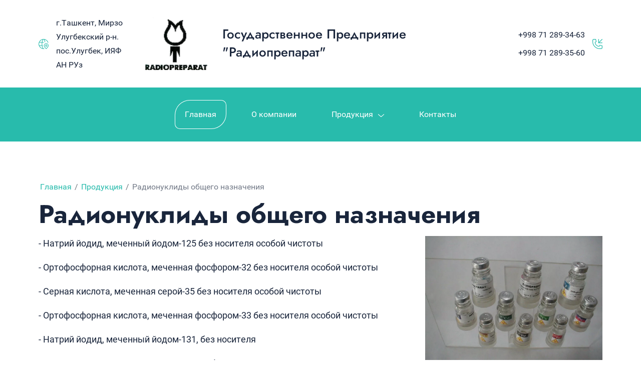

--- FILE ---
content_type: text/html; charset=utf-8
request_url: https://radiopreparat.com/radionuklidy_obschego_naznacheniya
body_size: 14367
content:
<!DOCTYPE html>
<html lang='ru'>
<head>
<link rel="stylesheet" href="/t/v1127/images/mosaic/designs/design-i80lzm7te-1695807119_styles.css">
<meta charset="utf-8">
<meta name="robots" content="all">
<title>Радионуклиды общего назначения</title>
<meta name="description" content="Радионуклиды общего назначения">
<meta name="keywords" content="Радионуклиды общего назначения, Натрий йодид, меченный йодом-125, Ортофосфорная кислота, Сульфат аммония, Ртуть-203,">
<meta name="viewport" content="width=device-width, initial-scale=1">
<meta name="format-detection" content="telephone=no">


<script>
 var mapKeys = {
     google: "",
     yandex: ""
 };
 var mosaicDesignId = 9034708;
 var mosaicDesignPrefix = 'i80lzm7te-1695807119';
 var mosaicTimeZone = 'Asia/Tashkent';
</script>


<link rel="stylesheet" href="/g/s3/mosaic/css/ms_site_default.css">
<script src="/g/libs/jquery/1.10.2/jquery.min.js"></script>

 	<script src="/g/s3/mosaic/js/do/do.js?rnd=1768538350"></script>
	<link rel="stylesheet" href="/g/css/styles_articles_tpl.css">
	<link rel="stylesheet" href="/g/s3/mosaic/css/animate.css">
	<link rel="stylesheet" href="/t/v1127/images/mosaic/modules_patch.scss.css?rnd=1768538350">
	<script src="/g/s3/misc/form/1.2.0/s3.form.js"></script>

<link rel="stylesheet" href="/g/libs/lightgallery-proxy-to-hs/lightgallery.proxy.to.hs.min.css" media="all" async>
<script src="/g/libs/lightgallery-proxy-to-hs/lightgallery.proxy.to.hs.stub.min.js"></script>
<script src="/g/libs/lightgallery-proxy-to-hs/lightgallery.proxy.to.hs.js" async></script>

            <!-- 46b9544ffa2e5e73c3c971fe2ede35a5 -->
            <script src='/shared/s3/js/lang/ru.js'></script>
            <script src='/shared/s3/js/common.min.js'></script>
        <link rel='stylesheet' type='text/css' href='/shared/s3/css/calendar.css' />
<!--s3_require-->
<script type="text/javascript" src="/g/s3/lp/js/lp.core.content.js"></script>
<script type="text/javascript" src="/g/s3/lp/js/calendar.gen.lp_content.js"></script>

<link rel="stylesheet" href="/t/images/mosaic/symbols/symbol-iqz22c1k8_styles.css" type="text/css"/>
<link rel="stylesheet" href="/t/images/mosaic/symbols/symbol-icourord5_styles.css" type="text/css"/>
<link rel="stylesheet" href="/t/images/mosaic/symbols/symbol-if3qw1oq6_styles.css" type="text/css"/>
<link rel="stylesheet" href="/t/images/mosaic/symbols/symbol-ixskusxve_styles.css" type="text/css"/>
<link rel="stylesheet" href="/g/s3/lp/lpc.v4/css/block_6651.css" type="text/css"/>
<link rel="stylesheet" href="/g/s3/lp/lp.v3/plugins/lightgallery/ligntgallery.min.css" type="text/css"/>
<script type="text/javascript" src="/g/libs/lightgallery/v1.6.8/lightgallery.min.js"></script>
<script type="text/javascript" src="/g/libs/lightgallery/v1.2.19/lg-zoom.min.js"></script>
<!--/s3_require-->




</head>
<body>
<div class='mosaic-wrap'>
<div class='root root--u-i80lzm7te' id='i80lzm7te_0'>

<div class='section section--u-iqz22c1k8' id='iqz22c1k8_0' data-do-section='{"screen":{"scroll":false,"smooth":true}}'>
<div class='div div--u-ioqsybgix' id='ioqsybgix_0'>
<div class='container container--u-iv78632a3' id='iv78632a3_0'>
<div class='div div--u-iqpb1tdnd' id='iqpb1tdnd_0'>
<div class='div div--u-ibn1p44bu' id='ibn1p44bu_0'>
<span class='svg_image svg_image--u-io38gyqya' id='io38gyqya_0' data-do-svg_image='{"screen":{"stretch":true}}'>
<svg xmlns="http://www.w3.org/2000/svg" viewBox="0 0 38 38" width="38" height="38" data-prefix="i0pcs9osf"><g stroke-linecap="round" stroke-linejoin="round" stroke-width="2" data-name="Слой 2"><path d="M21 36.9c-.66.06-1.32.1-2 .1a18 18 0 1 1 17-24M15 25H2.04M2.04 13H19M16.94 1.12a42.54 42.54 0 0 0 0 35.76M24.22 11a42.17 42.17 0 0 0-3.16-9.88" fill="none" class="path-iz4wftb9i"/><path d="M37 25.21C37 29.75 29 37 29 37s-8-7.25-8-11.79a8 8 0 1 1 16 0z" fill="none" class="path-ie9sqvqao"/><circle cx="29" cy="25" r="3" fill="none" class="circle-iwzemyhwt"/></g></svg>
</span>
<div class='list list--u-iebrp97uy' id='iebrp97uy_0'>
<div class='list__item list__item--u-ihqi21xwh' id='ihqi21xwh_0'>
<div class='text text--u-ihhuqk0rc' id='ihhuqk0rc_0'>
<span class='text-block-wrap-div' >г.Ташкент, Мирзо Улугбекский р-н.<br>пос.Улугбек, ИЯФ АН РУз</span>
</div>
</div>
</div>
</div>
<div class='div div--u-ih5mpugul' id='ih5mpugul_0'>
<a href='/medicinskoe-oborudovanie' class='link-universal link-universal--u-iol4c528b' id='iol4c528b_0' data-do-link_universal='{"screen":{"type":"link","popup":"none","eventName":"none","eventElement":"self","eventAction":"","selectedTag":"","linkType":"link","blank":false}}'>
<div class='imageFit imageFit--u-int9fr727' id='int9fr727_0' data-do-image='{"screen":{"objectFit":"contain","maxWidth":600,"maxHeight":600},"(max-width: 479px)":{"maxWidth":1000,"maxHeight":1000}}'>
<img data-origin-src='/d/logo_0.webp' data-size='98x82' src='/thumb/2/iV13dyqiPSt7wAAgXHVxYw/600r600/d/logo_0.webp' alt='logo_0' title='' class='imageFit__img imageFit__img--u-ib3pztx1h' id='ib3pztx1h_0' />
<div class='imageFit__overlay imageFit__overlay--u-it8qlulqq' id='it8qlulqq_0'></div>
<div class='imageFit__zoom imageFit__zoom--u-im0nrqfqx' id='im0nrqfqx_0'>
<span class='svg_image svg_image--u-i9bflcx5p' id='i9bflcx5p_0' data-do-svg_image='{"screen":{"stretch":true}}'>

</span>
</div>
</div>
</a>
<div data-do-animation='[]' class='div div--u-id4tw9fnl' id='id4tw9fnl_0'>
<a href='/medicinskoe-oborudovanie' class='link-universal link-universal--u-ioemalcdj' id='ioemalcdj_0' data-do-link_universal='{"screen":{"type":"link","popup":"none","eventName":"none","eventElement":"self","eventAction":"","selectedTag":"","linkType":"link","blank":false}}'>
<div data-do-animation='[{"medias":["screen"],"event":"onScrollIntoView","animation":{"name":"fadeInLeft","duration":1,"delay":0,"infinite":false,"loop":false}}]' data-zero-opacity='screen' class='text text--u-i7nxn9m88' id='i7nxn9m88_0'>
<span class='text-block-wrap-div' >Государственное Предприятие <br>"Радиопрепарат"</span>
</div>
</a>
<div data-do-animation='[{"medias":["screen"],"event":"onScrollIntoView","animation":{"name":"slideInLeft","duration":1,"delay":0,"infinite":false,"loop":false}}]' class='text text--u-i8ev19n3s' id='i8ev19n3s_0'>
<span class='text-block-wrap-div' ></span>
</div>
</div>
</div>
</div>
<div class='div div--u-i10n6ue7h' id='i10n6ue7h_0'>
<div class='div div--u-ikh5482fm' id='ikh5482fm_0'>
<span class='svg_image svg_image--u-ixrwne6ev' id='ixrwne6ev_0' data-do-svg_image='{"screen":{"stretch":true}}'>
<svg xmlns="http://www.w3.org/2000/svg" viewBox="0 0 34 34" width="34" height="34" data-prefix="i7aeo6me1"><g data-name="Слой 2"><g data-name="Incoming Call" stroke-linecap="round" stroke-linejoin="round" stroke-width="2"><path d="M29 33h-4A24 24 0 0 1 1 9V5a4 4 0 0 1 4-4h6l2 8-4 2h0a14 14 0 0 0 14 14h0l2-4 8 2v6a4 4 0 0 1-4 4zM33 1L21 13" fill="none" class="path-i5wb6j9zn"/><path fill="none" d="M21 1v12h12" class="path-irr7n2z9t"/></g></g></svg>
</span>
<div class='list list--u-i1w5vpysh' id='i1w5vpysh_0'>
<div class='list__item list__item--u-itze8m4mx' id='itze8m4mx_0'>
<a target='_self' href='tel:+998712893463' class='link-universal link-universal--u-irrhee95v' id='irrhee95v_0' data-do-link_universal='{"screen":{"type":"link","popup":"none","eventName":"none","eventElement":"self","eventAction":"","selectedTag":"","linkType":"phone","blank":false}}'>
<div class='text text--u-ikx99rew7' id='ikx99rew7_0'>
<span class='text-block-wrap-div' >+998 71 289-34-63</span>
</div>
</a>
</div>
<div class='list__item list__item--u-itze8m4mx' id='itze8m4mx_1'>
<a target='_self' href='tel:+998712893560' class='link-universal link-universal--u-irrhee95v' id='irrhee95v_1' data-do-link_universal='{"screen":{"type":"link","popup":"none","eventName":"none","eventElement":"self","eventAction":"","selectedTag":"","linkType":"phone","blank":false}}'>
<div class='text text--u-ikx99rew7' id='ikx99rew7_1'>
<span class='text-block-wrap-div' >+998 71 289-35-60</span>
</div>
</a>
</div>
</div>
</div>
</div>
</div>
</div>
<div class='div div--u-icucuarce' id='icucuarce_0'>
<div class='container container--u-iklu2ppur' id='iklu2ppur_0'>
<div class='hor-menu hor-menu--u-iw3tlvi3c' id='iw3tlvi3c_0' data-do-menu_horizontal='{"screen":{"mode":"Popup","cancelForward":false,"more":false,"toLevel":0,"firstClickOpen":false,"delayIn":200,"delayOut":200}}'>
<ul class='hor-menu__list hor-menu__list--u-ir8zc9s7e' id='ir8zc9s7e_0'>
    <li class='hor-menu__item hor-menu__item--u-ith79mab5 ' id='ith79mab5_0'>
<a   href='/' class='hor-menu__link hor-menu__link--u-i6ralecbl' id='i6ralecbl_0'>
<span class='hor-menu__text hor-menu__text--u-i74z50tjf' id='i74z50tjf_0'>
<span class='text-block-wrap-div' >Главная</span>
</span>
</a>


                </li>
            <li class='hor-menu__item hor-menu__item--u-ith79mab5 ' id='ith79mab5_1'>
<a   href='/about' class='hor-menu__link hor-menu__link--u-i6ralecbl' id='i6ralecbl_1'>
<span class='hor-menu__text hor-menu__text--u-i74z50tjf' id='i74z50tjf_1'>
<span class='text-block-wrap-div' >О компании</span>
</span>
</a>


                </li>
            <li class='hor-menu__item hor-menu__item--u-ith79mab5 is-current' id='ith79mab5_2'>
<a   href='/products' class='hor-menu__link hor-menu__link--u-i6ralecbl' id='i6ralecbl_2'>
<span class='hor-menu__text hor-menu__text--u-i74z50tjf' id='i74z50tjf_2'>
<span class='text-block-wrap-div' >Продукция</span>
</span>
<span class='hor-menu__icon hor-menu__icon--u-iv7x0hc2i' id='iv7x0hc2i_0'></span>
</a>


                <ul class='hor-menu__sub_list hor-menu__sub_list--u-iyimjsqzh' id='iyimjsqzh_0'>
    <li class='hor-menu__sub_item hor-menu__sub_item--u-i745teufk is-current' id='i745teufk_0'>
<a   href='/radionuklidy_obschego_naznacheniya' class='hor-menu__sub_link hor-menu__sub_link--u-i17sd6mzk' id='i17sd6mzk_0'>
<span class='hor-menu__sub_text hor-menu__sub_text--u-ielltgznw' id='ielltgznw_0'>
<span class='text-block-wrap-div' >Радионуклиды общего назначения</span>
</span>
</a>

                </li>
            <li class='hor-menu__sub_item hor-menu__sub_item--u-i745teufk ' id='i745teufk_1'>
<a   href='/radiofarmacevticheskie_preparaty' class='hor-menu__sub_link hor-menu__sub_link--u-i17sd6mzk' id='i17sd6mzk_1'>
<span class='hor-menu__sub_text hor-menu__sub_text--u-ielltgznw' id='ielltgznw_1'>
<span class='text-block-wrap-div' >Радиофармацевтические препараты</span>
</span>
</a>

                </li>
            <li class='hor-menu__sub_item hor-menu__sub_item--u-i745teufk ' id='i745teufk_2'>
<a   href='/generator_tehneciya-99m' class='hor-menu__sub_link hor-menu__sub_link--u-i17sd6mzk' id='i17sd6mzk_2'>
<span class='hor-menu__sub_text hor-menu__sub_text--u-ielltgznw' id='ielltgznw_2'>
<span class='text-block-wrap-div' >Генератор технеция-99м</span>
</span>
</a>

                </li>
            <li class='hor-menu__sub_item hor-menu__sub_item--u-i745teufk ' id='i745teufk_3'>
<a   href='/nabory_reagentov_dlya_generatora_te' class='hor-menu__sub_link hor-menu__sub_link--u-i17sd6mzk' id='i17sd6mzk_3'>
<span class='hor-menu__sub_text hor-menu__sub_text--u-ielltgznw' id='ielltgznw_3'>
<span class='text-block-wrap-div' >Наборы реагентов для генератора Технеция-99М</span>
</span>
</a>

                </li>
            <li class='hor-menu__sub_item hor-menu__sub_item--u-i745teufk ' id='i745teufk_4'>
<a   href='/nabory_dlya_immunofermentnogo__i__r' class='hor-menu__sub_link hor-menu__sub_link--u-i17sd6mzk' id='i17sd6mzk_4'>
<span class='hor-menu__sub_text hor-menu__sub_text--u-ielltgznw' id='ielltgznw_4'>
<span class='text-block-wrap-div' >Наборы для иммуноферментного и радиоиммунологического анализов</span>
</span>
</a>

                </li>
                    </ul></li>
            <li class='hor-menu__item hor-menu__item--u-ith79mab5 ' id='ith79mab5_3'>
<a   href='/kontakty' class='hor-menu__link hor-menu__link--u-i6ralecbl' id='i6ralecbl_3'>
<span class='hor-menu__text hor-menu__text--u-i74z50tjf' id='i74z50tjf_3'>
<span class='text-block-wrap-div' >Контакты</span>
</span>
</a>


</li></ul>
<ul class='hor-menu__more_list hor-menu__more_list--u-i7p9430pp' id='i7p9430pp_0'>
<li class='hor-menu__item hor-menu__item--u-iqgnyddli' id='iqgnyddli_0'>
<a href='#' class='hor-menu__more_link hor-menu__more_link--u-i1sc0af2k' id='i1sc0af2k_0'>
<span class='hor-menu__text hor-menu__text--u-i3pw9p0sp' id='i3pw9p0sp_0'>
<span class='text-block-wrap-div' >...</span>
</span>
</a>
<ul class='hor-menu__sub_list hor-menu__sub_list--u-isagytnak' id='isagytnak_0'>
</ul>
</li>
</ul>
</div>
</div>
</div>
</div><div class='mosaic-popup mosaic-popup--u-i86eancsu' id='i86eancsu_0' data-do-popup='{"screen":{"wmshowpopup":false,"popupname":"","delay":0,"autoShow":"none"}}'>
<div class='mosaic-popup__inner-bg mosaic-popup__inner-bg--u-ieqk0mr3o' id='ieqk0mr3o_0'>
<div class='mosaic-popup__inner-data mosaic-popup__inner-data--u-iy4pokjg4' id='iy4pokjg4_0'>
<div class='mosaic-popup__close mosaic-popup__close--u-ivy9lvesn' id='ivy9lvesn_0'>
<span class='svg_image svg_image--u-id6z39ttp' id='id6z39ttp_0' data-do-svg_image='{"screen":{"stretch":true}}'>
<svg xmlns="http://www.w3.org/2000/svg" viewBox="0 0 31.68 31.68" width="31.68" height="31.68" data-prefix="i7j9ws6pq"><g data-name="Слой 2"><g data-name="Слой 4"><path d="M1.58 31.68A1.59 1.59 0 0 1 .46 29L29 .46a1.6 1.6 0 0 1 2.24 0 1.58 1.58 0 0 1 0 2.24L2.7 31.21a1.58 1.58 0 0 1-1.12.47z"/><path d="M30.09 31.68a1.59 1.59 0 0 1-1.09-.47L.46 2.7a1.6 1.6 0 0 1 0-2.24 1.6 1.6 0 0 1 2.24 0L31.21 29a1.59 1.59 0 0 1-1.12 2.71z"/></g></g></svg>
</span>
</div>
<div class='div div--u-ib4ygrj4t' id='ib4ygrj4t_0'>
<div class='mosaic-form mosaic-form--u-im1hidf6d' id='im1hidf6d_0' data-do-form='{"screen":{"mode":"main","anketa_id":"45647508","initial_state":"{\"anketa_id\":\"8915308\",\"name\":\"\u0417\u0430\u043a\u0430\u0437\u0430\u0442\u044c \u043f\u043e \u0430\u043a\u0446\u0438\u0438\",\"submit_name\":\"\u041e\u0442\u043f\u0440\u0430\u0432\u0438\u0442\u044c\",\"success_note\":\"\u0421\u043f\u0430\u0441\u0438\u0431\u043e! \u0424\u043e\u0440\u043c\u0430 \u043e\u0442\u043f\u0440\u0430\u0432\u043b\u0435\u043d\u0430\",\"tag_id\":\"im1hidf6d\",\"symbol_id\":0,\"change\":false,\"dictionaries\":{\"imr1a8pbu\":{\"dictionary_id\":36152708,\"name\":\"\u0421\u0442\u0440\u043e\u043a\u0430 \u0432\u0432\u043e\u0434\u0430:\",\"type_id\":1,\"required\":false,\"alias\":\"field_36152708\",\"note\":\"\",\"variants\":[],\"params_value\":\"\",\"validator\":\"\",\"change\":false},\"i1cnbposc\":{\"dictionary_id\":36152908,\"name\":\"\u0421\u043a\u0440\u044b\u0442\u043e\u0435 \u043f\u043e\u043b\u0435:\",\"type_id\":14,\"required\":\"\",\"alias\":\"field_36152908\",\"note\":\"\",\"variants\":[],\"params_value\":\"\",\"validator\":\"\",\"change\":false},\"iscd4z0tu\":{\"dictionary_id\":36153108,\"name\":\"\u0422\u0435\u043b\u0435\u0444\u043e\u043d:\",\"type_id\":15,\"required\":true,\"alias\":\"phone\",\"note\":\"\",\"variants\":[],\"params_value\":\"\",\"validator\":\"__phone__\",\"change\":false},\"ibanrjf10\":{\"dictionary_id\":36153308,\"name\":\"\u0413\u0430\u043b\u043e\u0447\u043a\u0430\",\"type_id\":7,\"required\":false,\"alias\":\"field_36153308\",\"note\":\"\",\"variants\":[],\"params_value\":\"\",\"validator\":\"\",\"change\":false}}}","nativeStyle":true,"showTitleAfterSend":false,"disabledNativeStyleSelect":false}}'>
<form id="ibjvali7y_0" action="#" class="mosaic-form__form mosaic-form__form--u-ibjvali7y" data-s3-anketa-id="45647508"><div id="io7m06rpl_0" class="mosaic-form__title mosaic-form__title--u-io7m06rpl"><span class="text-block-wrap-div">Заказать по акции</span></div><div id="imr1a8pbu_0" data-type-field="text" data-field-position="0" class="mosaic-form__field mosaic-form__field--u-imr1a8pbu" data-do-input='{"screen":{"type_id":1,"type_field":"text","required":false,"maxlength":100,"dictionary_id":36152708,"alias":"field_36152708"}}'><!--noindex--><div id="iyii7uif1_0" class="mosaic-form__error mosaic-form__error--u-iyii7uif1 is-removed" data-nosnippet=""><span class="text-block-wrap-div">это поле обязательно для заполнения</span></div><!--/noindex--><div id="id8unvgbm_0" class="mosaic-form__header mosaic-form__header--u-id8unvgbm is-removed"><span id="ihhdsuad0_0" class="mosaic-form__name mosaic-form__name--u-ihhdsuad0"><span class="text-block-wrap-div">Строка ввода:</span></span><span id="i27fp4c9t_0" class="mosaic-form__required mosaic-form__required--u-i27fp4c9t is-removed"><span class="text-block-wrap-div">*
    </span></span></div><div id="i9jt8qpn4_0" class="mosaic-form__body mosaic-form__body--u-i9jt8qpn4"><div id="i5fvse76o_0" class="mosaic-form__icon mosaic-form__icon--u-i5fvse76o"><span id="iprlefqbg_0" class="svg_image svg_image--u-iprlefqbg"></span></div><input id="i624nnb69_0" type="text" placeholder="Ваше имя:" class="mosaic-form__text mosaic-form__text--u-i624nnb69"></div><div id="ihcmib99j_0" class="mosaic-form__note mosaic-form__note--u-ihcmib99j is-removed"></div></div><div id="i1cnbposc_0" data-type-field="input_hidden" data-field-position="1" class="mosaic-form__field mosaic-form__field--u-i1cnbposc" data-do-input_hidden='{"screen":{"type_id":14,"dictionary_id":36152908,"alias":"field_36152908"}}'><div id="iwclzn1n6_0" class="mosaic-form__hidden-container mosaic-form__hidden-container--u-iwclzn1n6"><div id="icsjjlisz_0" class="mosaic-form__header mosaic-form__header--u-icsjjlisz"><span id="iaz518b08_0" class="mosaic-form__name mosaic-form__name--u-iaz518b08"><span class="text-block-wrap-div">Скрытое поле:</span></span></div><input id="i4ybnzi3d_0" type="hidden" class="mosaic-form__hidden-input mosaic-form__hidden-input--u-i4ybnzi3d"></div></div><div id="iscd4z0tu_0" data-type-field="phone" data-field-position="2" class="mosaic-form__field mosaic-form__field--u-iscd4z0tu" data-do-input_phone='{"screen":{"type_id":15,"required":true,"dictionary_id":36153108,"validator":"__phone__","alias":"phone"}}'><!--noindex--><div id="iz5nzz8sy_0" class="mosaic-form__error mosaic-form__error--u-iz5nzz8sy is-removed" data-nosnippet=""><span class="text-block-wrap-div">это поле обязательно для заполнения</span></div><!--/noindex--><div id="i1gfplh23_0" class="mosaic-form__header mosaic-form__header--u-i1gfplh23 is-removed"><span id="izm0sisj3_0" class="mosaic-form__name mosaic-form__name--u-izm0sisj3"><span class="text-block-wrap-div">Телефон:</span></span><span id="ic0iynz21_0" class="mosaic-form__required mosaic-form__required--u-ic0iynz21"><span class="text-block-wrap-div">*
    </span></span></div><div id="ipk4d7zhg_0" class="mosaic-form__body mosaic-form__body--u-ipk4d7zhg"><div id="i65ufs3oh_0" class="mosaic-form__icon mosaic-form__icon--u-i65ufs3oh"><span id="icw5stsa5_0" class="svg_image svg_image--u-icw5stsa5"></span></div><input id="it79o7h31_0" type="tel" placeholder="* Телефон:" class="mosaic-form__text mosaic-form__text--u-it79o7h31"></div><div id="ijxy3olgh_0" class="mosaic-form__note mosaic-form__note--u-ijxy3olgh is-removed"></div></div><div id="ibanrjf10_0" data-type-field="checkbox" data-field-position="3" class="mosaic-form__field mosaic-form__field--u-ibanrjf10" data-do-checkbox='{"screen":{"type_id":7,"required":false,"dictionary_id":36153308,"alias":"field_36153308"}}'><!--noindex--><div id="irkuvjtvu_0" class="mosaic-form__error mosaic-form__error--u-irkuvjtvu is-removed" data-nosnippet=""><span class="text-block-wrap-div">это поле обязательно для заполнения</span></div><!--/noindex--><div id="i7m10oqws_0" class="mosaic-form__header mosaic-form__header--u-i7m10oqws is-removed"><span id="iylutk4cd_0" class="mosaic-form__name mosaic-form__name--u-iylutk4cd"><span class="text-block-wrap-div">Галочка</span></span><span id="i39t64990_0" class="mosaic-form__required mosaic-form__required--u-i39t64990 is-removed"><span class="text-block-wrap-div">*
    </span></span></div><label id="ivamkuvuc_0" class="mosaic-form__label mosaic-form__label--u-ivamkuvuc"><input id="i9kbhmoul_0" type="checkbox" value="Я согласен(а) с обработкой персональных данных" class="mosaic-form__checkbox mosaic-form__checkbox--u-i9kbhmoul"><span id="iz32nej04_0" class="mosaic-form__checkbox-icon mosaic-form__checkbox-icon--u-iz32nej04"></span><span id="iwsww8obd_0" class="mosaic-form__value mosaic-form__value--u-iwsww8obd"><span class="text-block-wrap-div">Я согласен(а) с обработкой персональных данных</span></span></label><div id="ifpocrr6h_0" class="mosaic-form__note mosaic-form__note--u-ifpocrr6h is-removed"></div></div><button id="ikguvw4wx_0" class="mosaic-form__button mosaic-form__button--u-ikguvw4wx"><div id="ikx110yp9_0" class="div div--u-ikx110yp9"><div id="iquv991h5_0" class="div div--u-iquv991h5"></div><div id="i54skxhd6_0" class="text text--u-i54skxhd6"><span class="text-block-wrap-div">Отправить</span></div></div></button><re-captcha data-captcha="recaptcha"
     data-name="captcha"
     data-sitekey="6LfLhZ0UAAAAAEB4sGlu_2uKR2xqUQpOMdxygQnA"
     data-lang="ru"
     data-rsize="invisible"
     data-type="image"
     data-theme="light"></re-captcha></form><!--noindex--><div id="ieoue4cvs_0" class="mosaic-form__success mosaic-form__success--u-ieoue4cvs is-removed" data-nosnippet=""><div id="imj8muvry_0" class="mosaic-form__success__text mosaic-form__success__text--u-imj8muvry"><span class="text-block-wrap-div">Спасибо! Форма отправлена</span></div></div><!--/noindex-->
</div>
</div>
</div>
</div>
</div>
<div class='mosaic-popup mosaic-popup--u-isp0twi3m' id='isp0twi3m_0' data-do-popup='{"screen":{"wmshowpopup":false,"popupname":"","delay":0,"autoShow":"none","popup_data":{"ixbue7e70":{"it1l0m200":{"name":"Text link","type":"link","id":"it1l0m200"}},"ire0aj0yy":{"icoikompd":{"name":"Text link","type":"link","id":"icoikompd"}},"ime6ynzg5":{"i8x9tis3d":{"name":"Text link","type":"link","id":"i8x9tis3d"}},"ilvbslq2i":{"i7atc7spy":{"name":"Text link","type":"link","id":"i7atc7spy"}}}}}'>
<div class='mosaic-popup__inner-bg mosaic-popup__inner-bg--u-i368d5qoe' id='i368d5qoe_0'>
<div class='mosaic-popup__inner-data mosaic-popup__inner-data--u-iti4g57y0' id='iti4g57y0_0'>
<div class='mosaic-popup__close mosaic-popup__close--u-ier8h24lt' id='ier8h24lt_0'>
<span class='svg_image svg_image--u-i1ihm518e' id='i1ihm518e_0' data-do-svg_image='{"screen":{"stretch":true}}'>
<svg xmlns="http://www.w3.org/2000/svg" viewBox="0 0 31.68 31.68" width="31.68" height="31.68" data-prefix="i7j9ws6pq"><g data-name="Слой 2"><g data-name="Слой 4"><path d="M1.58 31.68A1.59 1.59 0 0 1 .46 29L29 .46a1.6 1.6 0 0 1 2.24 0 1.58 1.58 0 0 1 0 2.24L2.7 31.21a1.58 1.58 0 0 1-1.12.47z"/><path d="M30.09 31.68a1.59 1.59 0 0 1-1.09-.47L.46 2.7a1.6 1.6 0 0 1 0-2.24 1.6 1.6 0 0 1 2.24 0L31.21 29a1.59 1.59 0 0 1-1.12 2.71z"/></g></g></svg>
</span>
</div>
<div class='div div--u-i38auql7i' id='i38auql7i_0'>
<div class='mosaic-form mosaic-form--u-isal7gta5' id='isal7gta5_0' data-do-form='{"screen":{"mode":"main","anketa_id":"45647708","initial_state":"{\"anketa_id\":\"8915508\",\"name\":\"\u0417\u0430\u043a\u0430\u0437\u0430\u0442\u044c\",\"submit_name\":\"\u041e\u0442\u043f\u0440\u0430\u0432\u0438\u0442\u044c\",\"success_note\":\"\u0421\u043f\u0430\u0441\u0438\u0431\u043e! \u0424\u043e\u0440\u043c\u0430 \u043e\u0442\u043f\u0440\u0430\u0432\u043b\u0435\u043d\u0430\",\"tag_id\":\"isal7gta5\",\"symbol_id\":0,\"change\":false,\"dictionaries\":{\"i875tlw02\":{\"dictionary_id\":36153508,\"name\":\"\u0421\u0442\u0440\u043e\u043a\u0430 \u0432\u0432\u043e\u0434\u0430:\",\"type_id\":1,\"required\":false,\"alias\":\"field_36153508\",\"note\":\"\",\"variants\":[],\"params_value\":\"\",\"validator\":\"\",\"change\":false},\"itusx05ni\":{\"dictionary_id\":36153708,\"name\":\"\u0421\u043a\u0440\u044b\u0442\u043e\u0435 \u043f\u043e\u043b\u0435:\",\"type_id\":14,\"required\":\"\",\"alias\":\"field_36153708\",\"note\":\"\",\"variants\":[],\"params_value\":\"\",\"validator\":\"\",\"change\":false},\"i3qve1wm9\":{\"dictionary_id\":36153908,\"name\":\"\u0422\u0435\u043b\u0435\u0444\u043e\u043d:\",\"type_id\":15,\"required\":true,\"alias\":\"phone\",\"note\":\"\",\"variants\":[],\"params_value\":\"\",\"validator\":\"__phone__\",\"change\":false},\"inv19dsiz\":{\"dictionary_id\":36154108,\"name\":\"\u0413\u0430\u043b\u043e\u0447\u043a\u0430\",\"type_id\":7,\"required\":false,\"alias\":\"field_36154108\",\"note\":\"\",\"variants\":[],\"params_value\":\"\",\"validator\":\"\",\"change\":false}}}","nativeStyle":true,"showTitleAfterSend":false,"disabledNativeStyleSelect":false}}'>
<form id="i24xho5dk_0" action="#" class="mosaic-form__form mosaic-form__form--u-i24xho5dk" data-s3-anketa-id="45647708"><div id="innujit64_0" class="mosaic-form__title mosaic-form__title--u-innujit64"><span class="text-block-wrap-div">Заказать</span></div><div id="i875tlw02_0" data-type-field="text" data-field-position="0" class="mosaic-form__field mosaic-form__field--u-i875tlw02" data-do-input='{"screen":{"type_id":1,"type_field":"text","required":false,"maxlength":100,"dictionary_id":36153508,"alias":"field_36153508"}}'><!--noindex--><div id="isz4jr5vi_0" class="mosaic-form__error mosaic-form__error--u-isz4jr5vi is-removed" data-nosnippet=""><span class="text-block-wrap-div">это поле обязательно для заполнения</span></div><!--/noindex--><div id="ihjuh8fhk_0" class="mosaic-form__header mosaic-form__header--u-ihjuh8fhk is-removed"><span id="ii6zd8czz_0" class="mosaic-form__name mosaic-form__name--u-ii6zd8czz"><span class="text-block-wrap-div">Строка ввода:</span></span><span id="i1jdnvnml_0" class="mosaic-form__required mosaic-form__required--u-i1jdnvnml is-removed"><span class="text-block-wrap-div">*
    </span></span></div><div id="ijzku2quf_0" class="mosaic-form__body mosaic-form__body--u-ijzku2quf"><div id="i2jq7lnkg_0" class="mosaic-form__icon mosaic-form__icon--u-i2jq7lnkg"><span id="ieadlsb1r_0" class="svg_image svg_image--u-ieadlsb1r"></span></div><input id="ixtlrsemc_0" type="text" placeholder="Ваше имя:" class="mosaic-form__text mosaic-form__text--u-ixtlrsemc"></div><div id="i6ij5e77o_0" class="mosaic-form__note mosaic-form__note--u-i6ij5e77o is-removed"></div></div><div id="itusx05ni_0" data-type-field="input_hidden" data-field-position="1" class="mosaic-form__field mosaic-form__field--u-itusx05ni" data-do-input_hidden='{"screen":{"type_id":14,"dictionary_id":36153708,"alias":"field_36153708","value_from":{"ixbue7e70":{"name":"Text link","type":"link","id":"it1l0m200"}}}}'><div id="i6wxwrour_0" class="mosaic-form__hidden-container mosaic-form__hidden-container--u-i6wxwrour"><div id="ikbcqj5lh_0" class="mosaic-form__header mosaic-form__header--u-ikbcqj5lh"><span id="i97gfgu9h_0" class="mosaic-form__name mosaic-form__name--u-i97gfgu9h"><span class="text-block-wrap-div">Скрытое поле:</span></span></div><input id="i0y84cxuf_0" type="hidden" class="mosaic-form__hidden-input mosaic-form__hidden-input--u-i0y84cxuf"></div></div><div id="i3qve1wm9_0" data-type-field="phone" data-field-position="2" class="mosaic-form__field mosaic-form__field--u-i3qve1wm9" data-do-input_phone='{"screen":{"type_id":15,"required":true,"dictionary_id":36153908,"validator":"__phone__","alias":"phone"}}'><!--noindex--><div id="icvq479t1_0" class="mosaic-form__error mosaic-form__error--u-icvq479t1 is-removed" data-nosnippet=""><span class="text-block-wrap-div">это поле обязательно для заполнения</span></div><!--/noindex--><div id="i7dmgh7l2_0" class="mosaic-form__header mosaic-form__header--u-i7dmgh7l2 is-removed"><span id="i9bqdbvgu_0" class="mosaic-form__name mosaic-form__name--u-i9bqdbvgu"><span class="text-block-wrap-div">Телефон:</span></span><span id="inbidcnh1_0" class="mosaic-form__required mosaic-form__required--u-inbidcnh1"><span class="text-block-wrap-div">*
    </span></span></div><div id="ibdkvcd9s_0" class="mosaic-form__body mosaic-form__body--u-ibdkvcd9s"><div id="i5jvsq4op_0" class="mosaic-form__icon mosaic-form__icon--u-i5jvsq4op"><span id="i90jc2do7_0" class="svg_image svg_image--u-i90jc2do7"></span></div><input id="i049mc7ye_0" type="tel" placeholder="* Телефон:" class="mosaic-form__text mosaic-form__text--u-i049mc7ye"></div><div id="iyc7niq0z_0" class="mosaic-form__note mosaic-form__note--u-iyc7niq0z is-removed"></div></div><div id="inv19dsiz_0" data-type-field="checkbox" data-field-position="3" class="mosaic-form__field mosaic-form__field--u-inv19dsiz" data-do-checkbox='{"screen":{"type_id":7,"required":false,"dictionary_id":36154108,"alias":"field_36154108"}}'><!--noindex--><div id="im6uggvbw_0" class="mosaic-form__error mosaic-form__error--u-im6uggvbw is-removed" data-nosnippet=""><span class="text-block-wrap-div">это поле обязательно для заполнения</span></div><!--/noindex--><div id="izyv35yff_0" class="mosaic-form__header mosaic-form__header--u-izyv35yff is-removed"><span id="ifq7jx9p5_0" class="mosaic-form__name mosaic-form__name--u-ifq7jx9p5"><span class="text-block-wrap-div">Галочка</span></span><span id="i8u34bdaa_0" class="mosaic-form__required mosaic-form__required--u-i8u34bdaa is-removed"><span class="text-block-wrap-div">*
    </span></span></div><label id="ilbq7791k_0" class="mosaic-form__label mosaic-form__label--u-ilbq7791k"><input id="ihabtic08_0" type="checkbox" value="Я согласен(а) с обработкой персональных данных" class="mosaic-form__checkbox mosaic-form__checkbox--u-ihabtic08"><span id="icsd4co2o_0" class="mosaic-form__checkbox-icon mosaic-form__checkbox-icon--u-icsd4co2o"></span><span id="i8v37n994_0" class="mosaic-form__value mosaic-form__value--u-i8v37n994"><span class="text-block-wrap-div">Я согласен(а) с обработкой персональных данных</span></span></label><div id="im3izu4pw_0" class="mosaic-form__note mosaic-form__note--u-im3izu4pw is-removed"></div></div><button id="ij59s69wc_0" class="mosaic-form__button mosaic-form__button--u-ij59s69wc"><div id="i1qtaar49_0" class="div div--u-i1qtaar49"><div id="i3o536qjr_0" class="div div--u-i3o536qjr"></div><div id="ibykuuc9o_0" class="text text--u-ibykuuc9o"><span class="text-block-wrap-div">Отправить</span></div></div></button><re-captcha data-captcha="recaptcha"
     data-name="captcha"
     data-sitekey="6LfLhZ0UAAAAAEB4sGlu_2uKR2xqUQpOMdxygQnA"
     data-lang="ru"
     data-rsize="invisible"
     data-type="image"
     data-theme="light"></re-captcha></form><!--noindex--><div id="i4pjxmojg_0" class="mosaic-form__success mosaic-form__success--u-i4pjxmojg is-removed" data-nosnippet=""><div id="i9qxlrzkj_0" class="mosaic-form__success__text mosaic-form__success__text--u-i9qxlrzkj"><span class="text-block-wrap-div">Спасибо! Форма отправлена</span></div></div><!--/noindex-->
</div>
</div>
</div>
</div>
</div>

<div class='side-panel side-panel--u-icourord5' id='icourord5_0' data-do-side_panel='{"screen":{"position":"right"}}'>
<div class='side-panel__button-open side-panel__button-open--u-i6hg45ub8' id='i6hg45ub8_0'>
<span class='svg_image svg_image--u-ihcgikggq' id='ihcgikggq_0' data-do-svg_image='{"screen":{"stretch":true}}'>
<svg xmlns="http://www.w3.org/2000/svg" viewBox="0 0 38.01 22.17" width="38.01" height="22.17" data-prefix="i0ivs9k5s"><g data-name="Слой 2"><g data-name="Слой 4"><path d="M36.43 3.17H1.58a1.59 1.59 0 0 1 0-3.17h34.85a1.59 1.59 0 0 1 0 3.17zM36.43 12.67H1.58a1.59 1.59 0 0 1 0-3.17h34.85a1.59 1.59 0 0 1 0 3.17zM36.43 22.17H1.58a1.58 1.58 0 0 1 0-3.16h34.85a1.58 1.58 0 0 1 0 3.16z"/></g></g></svg>
</span>
</div>
<div class='side-panel__mask side-panel__mask--u-icel70xkn' id='icel70xkn_0'></div>
<div class='side-panel__content side-panel__content--u-irv34dlp5' id='irv34dlp5_0'>
<div class='side-panel__button-close side-panel__button-close--u-itxb67u65' id='itxb67u65_0'>
<span class='svg_image svg_image--u-ia9t376t5' id='ia9t376t5_0' data-do-svg_image='{"screen":{"stretch":true}}'>
<svg xmlns="http://www.w3.org/2000/svg" viewBox="0 0 31.68 31.68" width="31.68" height="31.68" data-prefix="i8yx6l758"><g data-name="Слой 2"><g data-name="Слой 4"><path d="M1.58 31.68A1.59 1.59 0 0 1 .46 29L29 .46a1.6 1.6 0 0 1 2.24 0 1.58 1.58 0 0 1 0 2.24L2.7 31.21a1.58 1.58 0 0 1-1.12.47z"/><path d="M30.09 31.68a1.59 1.59 0 0 1-1.09-.47L.46 2.7a1.6 1.6 0 0 1 0-2.24 1.6 1.6 0 0 1 2.24 0L31.21 29a1.59 1.59 0 0 1-1.12 2.71z"/></g></g></svg>
</span>
</div>
<div class='side-panel__content-inner side-panel__content-inner--u-inwkkiyjj' id='inwkkiyjj_0'>
<div class='div div--u-i421mo0r4' id='i421mo0r4_0'>
</div>
</div>
</div>
</div>
<div class='mosaic-popup mosaic-popup--u-if3qw1oq6' id='if3qw1oq6_0' data-do-popup='{"screen":{"wmshowpopup":false,"popupname":"","delay":0,"autoShow":"none"}}'>
<div class='mosaic-popup__inner-bg mosaic-popup__inner-bg--u-i8tvadz2m' id='i8tvadz2m_0'>
<div class='mosaic-popup__inner-data mosaic-popup__inner-data--u-ipvc8qr0f' id='ipvc8qr0f_0'>
<div class='mosaic-popup__close mosaic-popup__close--u-i773b2f8x' id='i773b2f8x_0'>
<span class='svg_image svg_image--u-itacv1sxi' id='itacv1sxi_0' data-do-svg_image='{"screen":{"stretch":true}}'>
<svg xmlns="http://www.w3.org/2000/svg" viewBox="0 0 31.68 31.68" width="31.68" height="31.68" data-prefix="i7j9ws6pq"><g data-name="Слой 2"><g data-name="Слой 4"><path d="M1.58 31.68A1.59 1.59 0 0 1 .46 29L29 .46a1.6 1.6 0 0 1 2.24 0 1.58 1.58 0 0 1 0 2.24L2.7 31.21a1.58 1.58 0 0 1-1.12.47z"/><path d="M30.09 31.68a1.59 1.59 0 0 1-1.09-.47L.46 2.7a1.6 1.6 0 0 1 0-2.24 1.6 1.6 0 0 1 2.24 0L31.21 29a1.59 1.59 0 0 1-1.12 2.71z"/></g></g></svg>
</span>
</div>
<div class='div div--u-ii2y3rs8g' id='ii2y3rs8g_0'>
<div class='mosaic-form mosaic-form--u-ir57mp2f0' id='ir57mp2f0_0' data-do-form='{"screen":{"mode":"main","anketa_id":"45646708","initial_state":"{\"anketa_id\":\"45646708\",\"name\":\"\u0417\u0430\u043a\u0430\u0437\u0430\u0442\u044c \u043a\u043e\u043d\u0441\u0443\u043b\u044c\u0442\u0430\u0446\u0438\u044e\",\"submit_name\":\"\u041e\u0442\u043f\u0440\u0430\u0432\u0438\u0442\u044c\",\"success_note\":\"\u0421\u043f\u0430\u0441\u0438\u0431\u043e! \u0424\u043e\u0440\u043c\u0430 \u043e\u0442\u043f\u0440\u0430\u0432\u043b\u0435\u043d\u0430\",\"tag_id\":\"ir57mp2f0\",\"symbol_id\":\"symbol-if3qw1oq6\",\"change\":false,\"dictionaries\":{\"itxspxybm\":{\"dictionary_id\":20524402,\"name\":\"\u0421\u0442\u0440\u043e\u043a\u0430 \u0432\u0432\u043e\u0434\u0430:\",\"type_id\":1,\"required\":false,\"alias\":\"field_20524402\",\"note\":\"\",\"variants\":[],\"params_value\":\"\",\"validator\":\"\",\"change\":false},\"idisdjjax\":{\"dictionary_id\":20524602,\"name\":\"\u0422\u0435\u043b\u0435\u0444\u043e\u043d:\",\"type_id\":15,\"required\":true,\"alias\":\"phone\",\"note\":\"\",\"variants\":[],\"params_value\":\"\",\"validator\":\"__phone__\",\"change\":false},\"ilvp1nqlp\":{\"dictionary_id\":20524802,\"name\":\"\u0413\u0430\u043b\u043e\u0447\u043a\u0430\",\"type_id\":7,\"required\":false,\"alias\":\"field_20524802\",\"note\":\"\",\"variants\":[],\"params_value\":\"\",\"validator\":\"\",\"change\":false}}}","nativeStyle":true,"showTitleAfterSend":false,"disabledNativeStyleSelect":false}}'>
<form id="iporoq6l2_0" action="#" class="mosaic-form__form mosaic-form__form--u-iporoq6l2" data-s3-anketa-id="45646708"><div id="i9zu503xo_0" class="mosaic-form__title mosaic-form__title--u-i9zu503xo"><span class="text-block-wrap-div">Заказать консультацию</span></div><div id="itxspxybm_0" data-type-field="text" data-field-position="0" class="mosaic-form__field mosaic-form__field--u-itxspxybm" data-do-input='{"screen":{"type_id":1,"type_field":"text","required":false,"maxlength":100,"dictionary_id":20524402,"alias":"field_20524402"}}'><!--noindex--><div id="i6dhpzakk_0" class="mosaic-form__error mosaic-form__error--u-i6dhpzakk is-removed" data-nosnippet=""><span class="text-block-wrap-div">это поле обязательно для заполнения</span></div><!--/noindex--><div id="invdrwc9g_0" class="mosaic-form__header mosaic-form__header--u-invdrwc9g is-removed"><span id="ilws5ce6v_0" class="mosaic-form__name mosaic-form__name--u-ilws5ce6v"><span class="text-block-wrap-div">Строка ввода:</span></span><span id="izqt22o5x_0" class="mosaic-form__required mosaic-form__required--u-izqt22o5x is-removed"><span class="text-block-wrap-div">*
    </span></span></div><div id="iqjpfml2g_0" class="mosaic-form__body mosaic-form__body--u-iqjpfml2g"><div id="i9782dz2s_0" class="mosaic-form__icon mosaic-form__icon--u-i9782dz2s"><span id="iahh1ru54_0" class="svg_image svg_image--u-iahh1ru54"></span></div><input id="i14cwqjyj_0" type="text" placeholder="Ваше имя:" class="mosaic-form__text mosaic-form__text--u-i14cwqjyj"></div><div id="ix1tqefh0_0" class="mosaic-form__note mosaic-form__note--u-ix1tqefh0 is-removed"></div></div><div id="idisdjjax_0" data-type-field="phone" data-field-position="1" class="mosaic-form__field mosaic-form__field--u-idisdjjax" data-do-input_phone='{"screen":{"type_id":15,"required":true,"dictionary_id":20524602,"validator":"__phone__","alias":"phone"}}'><!--noindex--><div id="idkkf6sbw_0" class="mosaic-form__error mosaic-form__error--u-idkkf6sbw is-removed" data-nosnippet=""><span class="text-block-wrap-div">это поле обязательно для заполнения</span></div><!--/noindex--><div id="i86eyrny4_0" class="mosaic-form__header mosaic-form__header--u-i86eyrny4 is-removed"><span id="iguvw2bly_0" class="mosaic-form__name mosaic-form__name--u-iguvw2bly"><span class="text-block-wrap-div">Телефон:</span></span><span id="i2x84ho0z_0" class="mosaic-form__required mosaic-form__required--u-i2x84ho0z"><span class="text-block-wrap-div">*
    </span></span></div><div id="iquolen0d_0" class="mosaic-form__body mosaic-form__body--u-iquolen0d"><div id="itk51tlw5_0" class="mosaic-form__icon mosaic-form__icon--u-itk51tlw5"><span id="inko3buva_0" class="svg_image svg_image--u-inko3buva"></span></div><input id="ig8b2ua17_0" type="tel" placeholder="* Телефон:" class="mosaic-form__text mosaic-form__text--u-ig8b2ua17"></div><div id="i0xxu425o_0" class="mosaic-form__note mosaic-form__note--u-i0xxu425o is-removed"></div></div><div id="ilvp1nqlp_0" data-type-field="checkbox" data-field-position="2" class="mosaic-form__field mosaic-form__field--u-ilvp1nqlp" data-do-checkbox='{"screen":{"type_id":7,"required":false,"dictionary_id":20524802,"alias":"field_20524802"}}'><!--noindex--><div id="iojwa7da0_0" class="mosaic-form__error mosaic-form__error--u-iojwa7da0 is-removed" data-nosnippet=""><span class="text-block-wrap-div">это поле обязательно для заполнения</span></div><!--/noindex--><div id="ivx2txn79_0" class="mosaic-form__header mosaic-form__header--u-ivx2txn79 is-removed"><span id="ij49kvv8t_0" class="mosaic-form__name mosaic-form__name--u-ij49kvv8t"><span class="text-block-wrap-div">Галочка</span></span><span id="ig5hlgv84_0" class="mosaic-form__required mosaic-form__required--u-ig5hlgv84 is-removed"><span class="text-block-wrap-div">*
    </span></span></div><label id="i4ziea6yk_0" class="mosaic-form__label mosaic-form__label--u-i4ziea6yk"><input id="i08eb9kqi_0" type="checkbox" value="Я согласен(а) с обработкой персональных данных" class="mosaic-form__checkbox mosaic-form__checkbox--u-i08eb9kqi"><span id="iaedx3i4o_0" class="mosaic-form__checkbox-icon mosaic-form__checkbox-icon--u-iaedx3i4o"></span><span id="i9yobhwtu_0" class="mosaic-form__value mosaic-form__value--u-i9yobhwtu"><span class="text-block-wrap-div">Я согласен(а) с обработкой персональных данных</span></span></label><div id="iivbl8n7p_0" class="mosaic-form__note mosaic-form__note--u-iivbl8n7p is-removed"></div></div><button id="i37ckur6a_0" class="mosaic-form__button mosaic-form__button--u-i37ckur6a"><div id="ich9uzgd5_0" class="div div--u-ich9uzgd5"><div id="i8deut9r9_0" class="div div--u-i8deut9r9"></div><div id="i94s30jnh_0" class="text text--u-i94s30jnh"><span class="text-block-wrap-div">Отправить</span></div></div></button><re-captcha data-captcha="recaptcha"
     data-name="captcha"
     data-sitekey="6LfLhZ0UAAAAAEB4sGlu_2uKR2xqUQpOMdxygQnA"
     data-lang="ru"
     data-rsize="invisible"
     data-type="image"
     data-theme="light"></re-captcha></form><!--noindex--><div id="iwv2pxk1f_0" class="mosaic-form__success mosaic-form__success--u-iwv2pxk1f is-removed" data-nosnippet=""><div id="ibp2jq0ic_0" class="mosaic-form__success__text mosaic-form__success__text--u-ibp2jq0ic"><span class="text-block-wrap-div">Спасибо! Форма отправлена</span></div></div><!--/noindex-->
</div>
</div>
</div>
</div>
</div><div class='section section--u-i3kox7en8' id='i3kox7en8_0' data-do-section='{"screen":{"scroll":false,"smooth":true}}'>
<div class='container container--u-i4y02coky' id='i4y02coky_0'>
<div data-url='/radionuklidy_obschego_naznacheniya' class='mosaic-crumbs mosaic-crumbs--u-ilwdon750' id='ilwdon750_0' data-do-crumbs='{"screen":{"delimiter":"\/","mainPageText":""}}'>
<a href="/" class="mosaic-crumbs__item_link mosaic-crumbs__item_link--u-i4ntx2y7p" ><span class="text-block-wrap-div">Главная</span></a><span class="mosaic-crumbs__delimiter mosaic-crumbs__delimiter--u-icxxdhk4f">/</span><a href="/products" class="mosaic-crumbs__item_link mosaic-crumbs__item_link--u-i4ntx2y7p"><span class="text-block-wrap-div">Продукция</span></a><span class="mosaic-crumbs__delimiter mosaic-crumbs__delimiter--u-icxxdhk4f">/</span><span class="mosaic-crumbs__last mosaic-crumbs__last--u-irfuuq6f2"><span class="text-block-wrap-div">Радионуклиды общего назначения</span></span>
</div>
<h1 class='page-title page-title--u-i45erixoa' id='i45erixoa_0'>
Радионуклиды общего назначения
</h1>
<div class='content content--u-ipau7fw1f' id='ipau7fw1f_0' data-do-content='{"screen":{"image":false,"gallery":false,"text":true,"headers":false}}'>				
			<link rel="stylesheet" href="/g/s3/css/submenu.css">
	<div class="lpc-content-wrapper"><script>var mapKeys = {google: "",yandex: ""};</script><!-- LP requires --><link rel="stylesheet" href="/g/s3/lp/lpc.v4/css/form.styles.css" type="text/css"/><link rel="stylesheet" href="/g/s3/lp/lpc.v4/css/styles.css" type="text/css"/><script src="/g/s3/lp/lpc.v4/js/lpc-styling.js"></script><script src="/g/s3/lp/lpc.v4/plugins/lazyload/lazyload.js"></script><script src="/g/s3/lp/lpc.v4/js/main.js"></script><div id="lpc-styles-container"></div><!-- LP requires --><script>s3LP.page_blocking = false;s3LP.templateID = 706;</script><script>$(window).on("load", function(){s3LP.init({"is_cms":false});});</script><div class="decor-wrap">



	
<link rel="preload" as="image" href="/d/31.webp"><div class="lpc-elements-text-3 lpc-block" data-elem-type="block" id="_lp_block_184737908" data-block-layout="339306"><div class="lp-block-bg _not_fill"><div class="lp-block-bg__video _lp-video"></div><div class="lp-block-overlay"></div></div><div class="lpc-elements-text-3__wrap lpc-wrap"><div class="lpc-elements-text-3__inner " data-elem-type="container" data-lp-selector=".lpc-elements-text-3__inner"><div class="lpc-elements-text-3__row lpc-row js-lg-init"><div class="lpc-col-4-xl lpc-col-4-lg lpc-col-6-md lpc-col-6-sm lpc-col-12-xs lpc-elements-text-3__photos _right" ><div class="lpc-elements-text-3__photo-wrap"><a href="/d/31.webp" class="lpc-image-type-1 lpc_lg_pointer_events lg-item lpc-elements-text-3__photo lp-selected-element" data-elem-type="unresize_image" data-lp-selector=".lpc-elements-text-3__photo" data-path="image"><img src="/g/spacer.gif" data-src="/d/31.webp" alt="31" class="fast-lazy-load"></a></div></div><div class="lpc-elements-text-3__text-wrap"><div class=" lpc-elements-text-3__text lp-header-text-1" data-header-text-type-path="text_type" data-header-text-type-list="1,2,3,4" data-lp-selector=".lpc-elements-text-3__text" data-elem-type="text" data-path="text"><p>- Натрий йодид, меченный йодом-125 без носителя особой чистоты</p>

<p>- Ортофосфорная кислота, меченная фосфором-32 без носителя особой чистоты</p>

<p>- Серная кислота, меченная серой-35 без носителя особой чистоты</p>

<p>- Ортофосфорная кислота, меченная фосфором-33 без носителя особой чистоты</p>

<p>- Натрий йодид, меченный йодом-131, без носителя</p>

<p>- Ртуть-203, в металлической или другой форме</p>

<p>- Железо-55, в хлоридной или другой форме</p>

<p>- Железо-59, в хлоридной или другой форме</p></div></div><div class="_clear"></div></div></div></div>
			<script>
	
	(function (numBlock, selector) {
	    let selectorSearch = 'fast-lazy-load'; 
	    let blocks = document.querySelectorAll('.lpc-block'); 
	    if (!blocks.length) return; 
	    blocks.forEach(block => {
	        let elements = block.querySelectorAll('.'+selectorSearch);
	        if (!elements.length) return;
	
	        let observer = new IntersectionObserver(function (entries, observerInstance) {
	            entries.forEach(function (entry) {
	                if (entry.isIntersecting) {
	                    let targetElem = entry.target;
	                    const src = targetElem.getAttribute('data-src');
	
	                    if (src) {
	                        targetElem.src = src;
	                        targetElem.removeAttribute('data-src');
	                        targetElem.classList.remove(selectorSearch);
	                        observerInstance.unobserve(targetElem);
	                    }
	                }
	            });
	        });
	
	        elements.forEach(function (elem) {
	            observer.observe(elem);
	        });
	    });
	})();
</script>

		</div></div></div>
		<script>
		  let decorWrap = document.querySelector(".decor-wrap");
		
		  if(!!decorWrap) {
		    let decorWrapWidth = decorWrap.offsetWidth;
		
		    if (decorWrapWidth < 480) {
		      decorWrap.setAttribute("data-media-source", "media-xs");
		    } else if (decorWrapWidth < 768) {
		      decorWrap.setAttribute("data-media-source", "media-sm");
		    } else if (decorWrapWidth < 992) {
		      decorWrap.setAttribute("data-media-source", "media-md");
		    } else if (decorWrapWidth < 1280) {
		      decorWrap.setAttribute("data-media-source", "media-lg");
		    } else if (decorWrapWidth >= 1280) {
		      decorWrap.setAttribute("data-media-source", "media-xl");
		    }
		  }
		</script>
	



</div>
</div>
</div>

<div class='section section--u-ixskusxve' id='ixskusxve_0' data-do-section='{"screen":{"scroll":false,"smooth":true}}'>
<div class='div div--u-ijm0i5x9k' id='ijm0i5x9k_0'>
<div class='container container--u-ia1fj9ojr' id='ia1fj9ojr_0'>
<div class='div div--u-iwxnalk20' id='iwxnalk20_0'>
<div class='div div--u-i7hjqw0ut' id='i7hjqw0ut_0'>
<a href='/medicinskoe-oborudovanie' class='link-universal link-universal--u-itngxi540' id='itngxi540_0' data-do-link_universal='{"screen":{"type":"link","popup":"none","eventName":"none","eventElement":"self","eventAction":"","selectedTag":"","linkType":"link","blank":false}}'>
<div class='imageFit imageFit--u-ieyne1047' id='ieyne1047_0' data-do-image='{"screen":{"objectFit":"contain","maxWidth":1000,"maxHeight":1000}}'>
<img data-origin-src='/d/logo_0.webp' data-size='98x82' src='/thumb/2/aSGdkz3JC0u7UaBDnheMig/1000r1000/d/logo_0.webp' alt='logo_0' title='' class='imageFit__img imageFit__img--u-ixg7237jm' id='ixg7237jm_0' />
<div class='imageFit__overlay imageFit__overlay--u-ie49hx6ih' id='ie49hx6ih_0'></div>
<div class='imageFit__zoom imageFit__zoom--u-i3k3nyogt' id='i3k3nyogt_0'>
<span class='svg_image svg_image--u-ivj45r4bq' id='ivj45r4bq_0' data-do-svg_image='{"screen":{"stretch":true}}'>

</span>
</div>
</div>
</a>
<div data-do-animation='[]' class='div div--u-ixq5w72kn' id='ixq5w72kn_0'>
<a href='/medicinskoe-oborudovanie' class='link-universal link-universal--u-iuyastzv6' id='iuyastzv6_0' data-do-link_universal='{"screen":{"type":"link","popup":"none","eventName":"none","eventElement":"self","eventAction":"","selectedTag":"","linkType":"link","blank":false}}'>
<div data-do-animation='[]' class='text text--u-ifrgwbrrj' id='ifrgwbrrj_0'>
<span class='text-block-wrap-div' >"Радиопрепарат"</span>
</div>
</a>
<div data-do-animation='[]' class='text text--u-ilesumpfo' id='ilesumpfo_0'>
<span class='text-block-wrap-div' >Государственное Предприятие </span>
</div>
</div>
</div>
<a target='_self' href='tel:+998712893463' class='link-universal link-universal--u-ix3s40t5j' id='ix3s40t5j_0' data-do-link_universal='{"screen":{"type":"link","popup":"none","eventName":"none","eventElement":"self","eventAction":"","selectedTag":"","linkType":"phone","blank":false}}'>
<div class='text text--u-i07bdus4k' id='i07bdus4k_0'>
<span class='text-block-wrap-div' >+998 (71) 289-34-63</span>
</div>
</a>
</div>
<div class='div div--u-iitkhuqr0' id='iitkhuqr0_0'>
</div>
<div class='div div--u-igh2wjkpg' id='igh2wjkpg_0'>
<div class='div div--u-i2s9mfebv' id='i2s9mfebv_0'>
<div class='div div--u-i1vu3r163' id='i1vu3r163_0'>
<div class='text text--u-irub04z9h' id='irub04z9h_0'>
<span class='text-block-wrap-div' >Адрес:</span>
</div>
<div class='list list--u-i5oc9b4it' id='i5oc9b4it_0'>
<div class='list__item list__item--u-icqcdx19a' id='icqcdx19a_0'>
<div class='text text--u-i1jpnbxtc' id='i1jpnbxtc_0'>
<span class='text-block-wrap-div' >г.Ташкент, Мирзо Улугбекский р-н.<br>пос.Улугбек, ИЯФ АН РУз</span>
</div>
</div>
</div>
</div>
<div class='div div--u-iz7957ebo' id='iz7957ebo_0'>
<div class='text text--u-i6d1a32fl' id='i6d1a32fl_0'>
<span class='text-block-wrap-div' >Доп. телефон:</span>
</div>
<div class='list list--u-iethm2tlx' id='iethm2tlx_0'>
<div class='list__item list__item--u-ixehwuvdw' id='ixehwuvdw_0'>
<a target='_self' href='tel:+998712893463' class='link-universal link-universal--u-itdx3uujg' id='itdx3uujg_0' data-do-link_universal='{"screen":{"type":"link","popup":"none","eventName":"none","eventElement":"self","eventAction":"","selectedTag":"","linkType":"phone","blank":false}}'>
<div class='text text--u-izqnda8bc' id='izqnda8bc_0'>
<span class='text-block-wrap-div' >+998 (71) 289-34-63</span>
</div>
</a>
</div>
<div class='list__item list__item--u-ixehwuvdw' id='ixehwuvdw_1'>
<a target='_self' href='tel:+998712893560' class='link-universal link-universal--u-itdx3uujg' id='itdx3uujg_1' data-do-link_universal='{"screen":{"type":"link","popup":"none","eventName":"none","eventElement":"self","eventAction":"","selectedTag":"","linkType":"phone","blank":false}}'>
<div class='text text--u-izqnda8bc' id='izqnda8bc_1'>
<span class='text-block-wrap-div' >+998 (71) 289-35-60</span>
</div>
</a>
</div>
</div>
</div>
</div>
<div class='div div--u-iwmw90bxz' id='iwmw90bxz_0'>
<div class='div div--u-ihf99qvqg' id='ihf99qvqg_0'>
<div class='text text--u-ii9t600hk' id='ii9t600hk_0'>
<span class='text-block-wrap-div' >Почта:</span>
</div>
<div class='list list--u-ixqp84rr1' id='ixqp84rr1_0'>
<div class='list__item list__item--u-iryjs8f8b' id='iryjs8f8b_0'>
<a target='_self' href='mailto:info@radiopreparat.com' class='link-universal link-universal--u-iabzkmco9' id='iabzkmco9_0' data-do-link_universal='{"screen":{"type":"link","popup":"none","eventName":"none","eventElement":"self","eventAction":"","selectedTag":"","linkType":"email","blank":false}}'>
<div class='text text--u-i8ro7yt5i' id='i8ro7yt5i_0'>
<span class='text-block-wrap-div' >info@radiopreparat.com</span>
</div>
</a>
</div>
<div class='list__item list__item--u-iryjs8f8b' id='iryjs8f8b_1'>
<a target='_self' href='mailto:radiopreparat2012@yandex.com' class='link-universal link-universal--u-iabzkmco9' id='iabzkmco9_1' data-do-link_universal='{"screen":{"type":"link","popup":"none","eventName":"none","eventElement":"self","eventAction":"","selectedTag":"","linkType":"email","blank":false}}'>
<div class='text text--u-i8ro7yt5i' id='i8ro7yt5i_1'>
<span class='text-block-wrap-div' >radiopreparat2012@yandex.com</span>
</div>
</a>
</div>
</div>
</div>
<div class='div div--u-iptevzmfp' id='iptevzmfp_0'>
<div class='mosaic-site-copyright mosaic-site-copyright--u-iqdnehnk6' id='iqdnehnk6_0'>
Copyright &#xA9; 2010 - 2024
</div>
<div class='text text--u-ic3qnp6xk' id='ic3qnp6xk_0'>
<span class='text-block-wrap-div' ></span>
</div>
<div class='text text--u-i6fuducsw' id='i6fuducsw_0'>
<span class='text-block-wrap-div' ></span>
</div>
</div>
</div>
</div>
<div class='div div--u-iwaw43wt1' id='iwaw43wt1_0'>
<div class='mosaic-site-counters mosaic-site-counters--u-iefxnjkhp' id='iefxnjkhp_0'>

<!--__INFO2025-12-19 11:50:15INFO__-->

</div>
<div class='div div--u-inaibhqx2' id='inaibhqx2_0'>
<div data-do-animation='[{"medias":["screen"],"event":"onScrollIntoView","animation":{"name":"fadeInLeft","duration":1,"delay":0,"infinite":false,"loop":false}}]' data-zero-opacity='screen' class='div div--u-i5lhlq4sa' id='i5lhlq4sa_0'></div>
<div class='div div--u-io8qkjif0' id='io8qkjif0_0'>
<button role='button' class='button-up button-up--u-idw3uvhzo' id='idw3uvhzo_0' data-do-button_up='{"screen":{"speed":"slow"}}'>
<span class='button-up__text button-up__text--u-ifl869myg' id='ifl869myg_0'>
<span class='text-block-wrap-div' >Наверх</span>
</span>
<div class='div div--u-ixk5an87q' id='ixk5an87q_0'>
<span class='svg_image svg_image--u-ieu1l36kc' id='ieu1l36kc_0' data-do-svg_image='{"screen":{"stretch":true}}'>
<svg xmlns="http://www.w3.org/2000/svg" viewBox="0 0 26.84 14.5" width="26.84" height="14.5" data-prefix="iqym02t53"><g data-name="Слой 2"><g data-name="Слой 7"><path d="M26.1 11.09L15 .64a2.34 2.34 0 0 0-3.21 0L.73 11.09a2.35 2.35 0 0 0 0 3.4C3 12.37 3 12.35 3.94 11.5l7.87-7.42a2.34 2.34 0 0 1 3.21 0l7.87 7.42c.91.85 1 .81 3.21 3a2.35 2.35 0 0 0 0-3.41z" data-name="112.svg" class="path-ikg8fj0sh"/></g></g></svg>
</span>
<div class='div div--u-isfurghoc' id='isfurghoc_0'></div>
</div>
</button>
</div>
<div data-do-animation='[{"medias":["screen"],"event":"onScrollIntoView","animation":{"name":"fadeInRight","duration":1,"delay":0,"infinite":false,"loop":false}}]' data-zero-opacity='screen' class='div div--u-ijopwr7rz' id='ijopwr7rz_0'></div>
</div>
<div class='div div--u-iyaw1by3l' id='iyaw1by3l_0'>
<div class='mosaic-mega-copyright mosaic-mega-copyright--u-i9pd5y4gn' id='i9pd5y4gn_0'>
<span style='font-size:14px;' class='copyright'><a target="_blank" title="Создание сайтов megagroup.uz" class="copyright" rel="nofollow" href="#" onClick="document.location='https://megagroup.uz/?utm_referrer='+location.hostname" 
                                    style="display: inline-block; width: 139px; text-align: left; text-decoration: none; font-size: 15px; font-weight: 500; color: #000;">
            Powered by
            <img style="display: block; width: 100%;" src="https://cp.megagroup.ru/g/mlogo/uz/megagroup_uz.svg"
                title="Cоздание сайтов - megagroup.uz" alt="Создание сайтов в Megagroup.uz" />
        </a></span>
</div>
</div>
</div>
</div>
</div>
</div></div>
</div>

<!-- assets.bottom -->
<!-- </noscript></script></style> -->
<script src="/my/s3/js/site.min.js?1768462484" ></script>
<script src="/my/s3/js/site/defender.min.js?1768462484" ></script>
<script >/*<![CDATA[*/
var megacounter_key="e2fe00c1f88a903c873801ef2599387a";
(function(d){
    var s = d.createElement("script");
    s.src = "//counter.megagroup.ru/loader.js?"+new Date().getTime();
    s.async = true;
    d.getElementsByTagName("head")[0].appendChild(s);
})(document);
/*]]>*/</script>
<script >/*<![CDATA[*/
$ite.start({"sid":5732016,"vid":5792616,"aid":4653350,"stid":4,"cp":22,"active":true,"domain":"radiopreparat.com","lang":"ru","trusted":false,"debug":false,"captcha":3});
/*]]>*/</script>
<!-- /assets.bottom -->
</body>
</html>


--- FILE ---
content_type: text/css
request_url: https://radiopreparat.com/t/v1127/images/mosaic/designs/design-i80lzm7te-1695807119_styles.css
body_size: 28521
content:
@font-face { font-family: "Roboto"; font-weight: 100; font-style: normal; font-display: swap; src: url("/g/fonts/roboto/roboto-t.woff2") format("woff2"), url("/g/fonts/roboto/roboto-t.woff") format("woff");}
@font-face { font-family: "Roboto"; font-weight: 100; font-style: italic; font-display: swap; src: url("/g/fonts/roboto/roboto-t-i.woff2") format("woff2"), url("/g/fonts/roboto/roboto-t-i.woff") format("woff");}
@font-face { font-family: "Roboto"; font-weight: 300; font-style: normal; font-display: swap; src: url("/g/fonts/roboto/roboto-l.woff2") format("woff2"), url("/g/fonts/roboto/roboto-l.woff") format("woff");}
@font-face { font-family: "Roboto"; font-weight: 300; font-style: italic; font-display: swap; src: url("/g/fonts/roboto/roboto-l-i.woff2") format("woff2"), url("/g/fonts/roboto/roboto-l-i.woff") format("woff");}
@font-face { font-family: "Roboto"; font-weight: 400; font-style: normal; font-display: swap; src: url("/g/fonts/roboto/roboto-r.woff2") format("woff2"), url("/g/fonts/roboto/roboto-r.woff") format("woff");}
@font-face { font-family: "Roboto"; font-weight: 400; font-style: italic; font-display: swap; src: url("/g/fonts/roboto/roboto-i.woff2") format("woff2"), url("/g/fonts/roboto/roboto-i.woff") format("woff");}
@font-face { font-family: "Roboto"; font-weight: 500; font-style: normal; font-display: swap; src: url("/g/fonts/roboto/roboto-m.woff2") format("woff2"), url("/g/fonts/roboto/roboto-m.woff") format("woff");}
@font-face { font-family: "Roboto"; font-weight: 500; font-style: italic; font-display: swap; src: url("/g/fonts/roboto/roboto-m-i.woff2") format("woff2"), url("/g/fonts/roboto/roboto-m-i.woff") format("woff");}
@font-face { font-family: "Roboto"; font-weight: 700; font-style: normal; font-display: swap; src: url("/g/fonts/roboto/roboto-b.woff2") format("woff2"), url("/g/fonts/roboto/roboto-b.woff") format("woff");}
@font-face { font-family: "Roboto"; font-weight: 700; font-style: italic; font-display: swap; src: url("/g/fonts/roboto/roboto-b-i.woff2") format("woff2"), url("/g/fonts/roboto/roboto-b-i.woff") format("woff");}
@font-face { font-family: "Roboto"; font-weight: 900; font-style: normal; font-display: swap; src: url("/g/fonts/roboto/roboto-bl.woff2") format("woff2"), url("/g/fonts/roboto/roboto-bl.woff") format("woff");}
@font-face { font-family: "Roboto"; font-weight: 900; font-style: italic; font-display: swap; src: url("/g/fonts/roboto/roboto-bl-i.woff2") format("woff2"), url("/g/fonts/roboto/roboto-bl-i.woff") format("woff");}
@font-face { font-family: "Jost"; font-weight: 100; font-style: normal; font-display: swap; src: url("/g/fonts/jost/jost-t.woff2") format("woff2"), url("/g/fonts/jost/jost-t.woff") format("woff");}
@font-face { font-family: "Jost"; font-weight: 100; font-style: italic; font-display: swap; src: url("/g/fonts/jost/jost-t-i.woff2") format("woff2"), url("/g/fonts/jost/jost-t-i.woff") format("woff");}
@font-face { font-family: "Jost"; font-weight: 200; font-style: normal; font-display: swap; src: url("/g/fonts/jost/jost-e-l.woff2") format("woff2"), url("/g/fonts/jost/jost-e-l.woff") format("woff");}
@font-face { font-family: "Jost"; font-weight: 200; font-style: italic; font-display: swap; src: url("/g/fonts/jost/jost-e-l-i.woff2") format("woff2"), url("/g/fonts/jost/jost-e-l-i.woff") format("woff");}
@font-face { font-family: "Jost"; font-weight: 300; font-style: normal; font-display: swap; src: url("/g/fonts/jost/jost-l.woff2") format("woff2"), url("/g/fonts/jost/jost-l.woff") format("woff");}
@font-face { font-family: "Jost"; font-weight: 300; font-style: italic; font-display: swap; src: url("/g/fonts/jost/jost-l-i.woff2") format("woff2"), url("/g/fonts/jost/jost-l-i.woff") format("woff");}
@font-face { font-family: "Jost"; font-weight: 400; font-style: normal; font-display: swap; src: url("/g/fonts/jost/jost-r.woff2") format("woff2"), url("/g/fonts/jost/jost-r.woff") format("woff");}
@font-face { font-family: "Jost"; font-weight: 400; font-style: italic; font-display: swap; src: url("/g/fonts/jost/jost-i.woff2") format("woff2"), url("/g/fonts/jost/jost-i.woff") format("woff");}
@font-face { font-family: "Jost"; font-weight: 500; font-style: normal; font-display: swap; src: url("/g/fonts/jost/jost-m.woff2") format("woff2"), url("/g/fonts/jost/jost-m.woff") format("woff");}
@font-face { font-family: "Jost"; font-weight: 500; font-style: italic; font-display: swap; src: url("/g/fonts/jost/jost-m-i.woff2") format("woff2"), url("/g/fonts/jost/jost-m-i.woff") format("woff");}
@font-face { font-family: "Jost"; font-weight: 600; font-style: normal; font-display: swap; src: url("/g/fonts/jost/jost-s-b.woff2") format("woff2"), url("/g/fonts/jost/jost-s-b.woff") format("woff");}
@font-face { font-family: "Jost"; font-weight: 600; font-style: italic; font-display: swap; src: url("/g/fonts/jost/jost-s-b-i.woff2") format("woff2"), url("/g/fonts/jost/jost-s-b-i.woff") format("woff");}
@font-face { font-family: "Jost"; font-weight: 700; font-style: normal; font-display: swap; src: url("/g/fonts/jost/jost-b.woff2") format("woff2"), url("/g/fonts/jost/jost-b.woff") format("woff");}
@font-face { font-family: "Jost"; font-weight: 700; font-style: italic; font-display: swap; src: url("/g/fonts/jost/jost-b-i.woff2") format("woff2"), url("/g/fonts/jost/jost-b-i.woff") format("woff");}
@font-face { font-family: "Jost"; font-weight: 800; font-style: normal; font-display: swap; src: url("/g/fonts/jost/jost-e-b.woff2") format("woff2"), url("/g/fonts/jost/jost-e-b.woff") format("woff");}
@font-face { font-family: "Jost"; font-weight: 800; font-style: italic; font-display: swap; src: url("/g/fonts/jost/jost-e-b-i.woff2") format("woff2"), url("/g/fonts/jost/jost-e-b-i.woff") format("woff");}
@font-face { font-family: "Jost"; font-weight: 900; font-style: normal; font-display: swap; src: url("/g/fonts/jost/jost-bl.woff2") format("woff2"), url("/g/fonts/jost/jost-bl.woff") format("woff");}
@font-face { font-family: "Jost"; font-weight: 900; font-style: italic; font-display: swap; src: url("/g/fonts/jost/jost-bl-i.woff2") format("woff2"), url("/g/fonts/jost/jost-bl-i.woff") format("woff");}
@font-face { font-family: "Play"; font-weight: 400; font-style: normal; font-display: swap; src: url("/g/fonts/play/play-r.woff2") format("woff2"), url("/g/fonts/play/play-r.woff") format("woff");}
@font-face { font-family: "Play"; font-weight: 700; font-style: normal; font-display: swap; src: url("/g/fonts/play/play-b.woff2") format("woff2"), url("/g/fonts/play/play-b.woff") format("woff");}
@font-face { font-family: "Inter"; font-weight: 100; font-style: normal; font-display: swap; src: url("/g/fonts/inter/inter-t.woff2") format("woff2"), url("/g/fonts/inter/inter-t.woff") format("woff");}
@font-face { font-family: "Inter"; font-weight: 200; font-style: normal; font-display: swap; src: url("/g/fonts/inter/inter-e-l.woff2") format("woff2"), url("/g/fonts/inter/inter-e-l.woff") format("woff");}
@font-face { font-family: "Inter"; font-weight: 300; font-style: normal; font-display: swap; src: url("/g/fonts/inter/inter-l.woff2") format("woff2"), url("/g/fonts/inter/inter-l.woff") format("woff");}
@font-face { font-family: "Inter"; font-weight: 400; font-style: normal; font-display: swap; src: url("/g/fonts/inter/inter-r.woff2") format("woff2"), url("/g/fonts/inter/inter-r.woff") format("woff");}
@font-face { font-family: "Inter"; font-weight: 500; font-style: normal; font-display: swap; src: url("/g/fonts/inter/inter-m.woff2") format("woff2"), url("/g/fonts/inter/inter-m.woff") format("woff");}
@font-face { font-family: "Inter"; font-weight: 600; font-style: normal; font-display: swap; src: url("/g/fonts/inter/inter-s-b.woff2") format("woff2"), url("/g/fonts/inter/inter-s-b.woff") format("woff");}
@font-face { font-family: "Inter"; font-weight: 700; font-style: normal; font-display: swap; src: url("/g/fonts/inter/inter-b.woff2") format("woff2"), url("/g/fonts/inter/inter-b.woff") format("woff");}
@font-face { font-family: "Inter"; font-weight: 800; font-style: normal; font-display: swap; src: url("/g/fonts/inter/inter-e-b.woff2") format("woff2"), url("/g/fonts/inter/inter-e-b.woff") format("woff");}
@font-face { font-family: "Inter"; font-weight: 900; font-style: normal; font-display: swap; src: url("/g/fonts/inter/inter-bl.woff2") format("woff2"), url("/g/fonts/inter/inter-bl.woff") format("woff");}
:root {
	--color-iurrdbovx: 255, 255, 255;
	--color-iqj8aw9qb: 255, 255, 255;
	--color-ipea6oax6: 40, 187, 172;
	--color-i81yc66ig: 0, 0, 0;
	--color-ik7y4r8fl: 25, 37, 59;
	--color-igqrdn3z7: 25, 37, 59;
	--color-inlva4dtk: 40, 187, 172;
	--color-i1hjb50ix: 25, 37, 59;
	--color-i2hjzo1sx: 255, 255, 255;
	--color-itjcnrpt8: 34, 34, 34;
	--color-ijiqmsgv1: 40, 187, 172;
	--color-izv42ozoa: 235, 248, 255;
	--color-ir4g1dyxa: 255, 255, 255;
	--color-ijndv4jfo: 25, 37, 59;
	--color-i7uk7z9n0: 255, 255, 255;
	--color-i5x5hismm: 0, 0, 0;
	--color-ii6d5huwo: 0, 0, 0;
	--color-int13frj0: 0, 0, 0;
	--color-iah5tl24s: 16, 28, 37;
	--color-iujduuj7e: 40, 187, 172;
	--color-i7ewantgc: 25, 37, 59;
	--color-iey22zvd4: 40, 187, 172;
	--color-i177qimlm: 16, 28, 37;
	--color-iks3aht8j: 16, 28, 37;
	--color-istlnk5xb: 40, 187, 172;
	--color-igypn1l90: 0, 0, 0;
	--color-i9fvyv26v: 250, 250, 250;
	--color-i3qxb1snm: 40, 187, 172;
	--image-i8ezvpvax: url("/d/112svg_3strb_1.svg");
	--color-ioq49rtbm: 235, 248, 255;
	--color-iry5cuyi0: 0, 0, 0;
	--image-icnh3fe0c: url("/d/112svg_3strb_1.svg");
	--color-i1dbaln7j: 0, 0, 0;
	--color-idb8w52a3: 0, 0, 0;
	--color-ip4ue7rzh: 16, 28, 37;
	--color-i0pi4glr9: 40, 187, 172;
	--color-itkfr754q: 25, 37, 59;
	--color-i3fxf40ek: 40, 187, 172;
	--color-in8vyznal: 235, 248, 255;
	--color-i4wum8d0r: 16, 28, 37;
	--color-iso7volhk: 16, 28, 37;
	--color-i40d4m3go: 40, 187, 172;
	--color-ielyvk7m2: 0, 0, 0;
	--color-i40avetb7: 250, 250, 250;
	--color-ivupm3mvx: 40, 187, 172;
	--color-is2imnehv: 25, 37, 59;
	--color-ibt8ncini: 5, 16, 37;
	--color-i3ojx7lah: 0, 0, 0;
	--color-iikon9aw2: 238, 238, 238;
	--color-izpzcfizt: 0, 0, 0;
	--color-ixujaode9: 221, 221, 221;
	--color-i7h51207v: 51, 51, 51;
	--color-i1qoxzx4k: 255, 255, 255;
	--color-idalag9eg: 51, 51, 51;
	--color-im6s33rlp: 5, 16, 37;
	--color-izeeqptdn: 40, 187, 172;
	--color-i0exhi33j: 40, 187, 172;
	--color-i850e93x8: 255, 248, 239;
	--color-i3cz1nyjh: 14, 26, 31;
	--color-ienk77euc: 255, 255, 255;
	--color-iz2sr69gi: 5, 16, 37;
	--color-itojgyuzj: 40, 187, 172;
	--color-iyhzt170l: 5, 16, 37;
	--color-i55pmnuu8: 40, 187, 172;
	--color-i1gzy1gzm: 40, 187, 172;
	--color-i1wdhz1c9: 40, 187, 172;
	--color-ipnbn6q5v: 40, 187, 172;
	--color-ihoclq4tl: 17, 17, 17;
	--color-if8gofo3c: 56, 163, 204;
	--color-iy5dgdyvq: 34, 34, 34;
	--color-imyg16b6z: 235, 248, 255;
	--color-iedqfsdef: 25, 37, 59;
	--color-i2vop4fem: 25, 37, 59;
	--color-i4a1scext: 25, 37, 59;
	--color-ijek79drs: 25, 37, 59;
	--color-ik5mzlx1f: 25, 37, 59;
	--color-ia1whbnso: 25, 37, 59;
	--color-ir3pru6is: 25, 37, 59;
	--color-ir9a2f33s: 25, 37, 59;
	--color-ifxxzfrj2: 30, 30, 30;
	--color-i0nry3fie: 217, 217, 217;
	--color-izgi7t9c5: 30, 30, 30;
	--color-i1jde4m5t: 30, 30, 30;
	--color-ilxzdmgaj: 30, 30, 30;
	--color-is7xnw7rz: 30, 30, 30;
	--color-iuasijlzt: 30, 30, 30;
	--color-imwzknmpy: 30, 30, 30;
	--color-i1077lrjo: 30, 30, 30;
	--color-ifd0txcsa: 30, 30, 30;
	--color-i64gopivx: 30, 30, 30;
	--color-igxe6f10d: 30, 30, 30;
	--color-iuriq00t7: 17, 17, 17;
	--color-ibvyurk2m: 17, 17, 17;
	--color-i4b9x30o4: 17, 17, 17;
	--color-i46ebibtm: 17, 17, 17;
	--color-iv1nmonq3: 30, 30, 30;
	--color-i1rrvdqco: 169, 169, 169;
	--color-ix46e33e2: 169, 169, 169;
	--color-itewzovkm: 169, 169, 169;
	--color-iupl5ue7y: 169, 169, 169;
	--color-inbk6cg4f: 248, 248, 248;
	--color-i6wdbplpv: 169, 169, 169;
	--color-iyd38d4m5: 169, 169, 169;
	--color-iejcu4qxw: 169, 169, 169;
	--color-i0d841n4z: 169, 169, 169;
	--color-i4uhbasbx: 248, 248, 248;
	--color-id3r19pzv: 51, 51, 51;
	--color-ipgib1lsh: 40, 187, 172;
	--color-i9crjlbt5: 40, 187, 172;
	--color-ionm4ir1z: 128, 128, 128;
	--color-ip9c7a36y: 128, 128, 128;
	--color-if47s6tym: 128, 128, 128;
	--color-ilislsgtf: 128, 128, 128;
	--color-ikxx3pemk: 128, 128, 128;
	--color-isriczh7y: 30, 30, 30;
	--color-ibx7rt1ue: 30, 30, 30;
	--color-iamery1ll: 128, 128, 128;
	--color-i8643cd6x: 128, 128, 128;
	--color-iljp7lt0y: 128, 128, 128;
	--color-i06bglhi2: 128, 128, 128;
	--color-ius2dxzrj: 30, 30, 30;
	--color-isc48qzh5: 30, 30, 30;
	--color-i6ypppbo2: 30, 30, 30;
	--color-id5i89m43: 255, 255, 255;
	--color-ii62f1xuo: 197, 197, 197;
	--color-i1l4dv5eg: 197, 197, 197;
	--color-ivcy4vrn0: 197, 197, 197;
	--color-igxajr6x8: 197, 197, 197;
	--color-iuskaptpy: 197, 197, 197;
	--color-iurv1acqf: 40, 187, 172;
	--color-i4ppsi7b1: 85, 85, 85;
	--color-ie0iddk18: 0, 0, 255;
	--color-iibm9xm7l: 0, 0, 255;
	--color-ioapqnm95: 0, 0, 0;
	--color-ili4dwcau: 40, 187, 172;
	--color-ibv990bfs: 40, 187, 172;
	--color-i2qd2r6st: 40, 187, 172;
	--color-i0nsou5hr: 40, 187, 172;
	--color-ib3b2cjtz: 40, 187, 172;
	--color-i1k5lj9h3: 40, 187, 172;
	--color-i961983qp: 40, 187, 172;
	--color-ix3n3s6bn: 40, 187, 172;
	--color-iplniffki: 40, 187, 172;
	--color-irj63qt1c: 40, 187, 172;
	--color-irm96gwid: 40, 187, 172;
	--color-iyz8zhaap: 40, 187, 172;
	--color-ih8szwjnk: 0, 0, 0;
	--color-ine5gmij9: 0, 0, 0;
	--color-i28cktavp: 0, 0, 0;
	--color-iw9gpszya: 25, 37, 59;
	--color-ifnlexdmw: 255, 255, 255;
	--color-ijxg0prfi: 40, 187, 172;
	--color-ilkld9jwt: 40, 187, 172;
	--color-irmgnspp2: 40, 187, 172;
	--color-iccw1ptgq: 40, 187, 172;
	--color-ipa3jjibu: 30, 30, 30;
	--color-i0dt7kh0e: 40, 187, 172;
	--color-i628oxhqm: 40, 187, 172;
	--color-iurw8tzb4: 40, 187, 172;
	--color-ieaiz0j1p: 40, 187, 172;
	--color-i331i1nqg: 30, 30, 30;
	--color-ia5k6legj: 40, 187, 172;
	--color-it44y08uj: 40, 187, 172;
	--color-i1sklhv7l: 40, 187, 172;
	--color-ib0fil26u: 40, 187, 172;
	--color-imheki3of: 40, 187, 172;
	--color-iij6pb4yb: 255, 255, 255;
	--color-ins44cjhx: 17, 17, 17;
	--color-i4p18hovl: 17, 17, 17;
	--color-i1hr4viv1: 255, 255, 255;
	--color-imfsyqch1: 40, 187, 172;
	--color-i3413uzw4: 40, 187, 172;
	--color-i48grky8p: 0, 0, 0;
	--color-iu4ij8mio: 255, 255, 255;
	--color-i8edez68t: 40, 187, 172;
	--color-iu1s5ijyn: 0, 0, 0;
	--color-iblvx6mrv: 255, 255, 255;
	--color-iuyjhmlry: 40, 187, 172;
	--color-idbiloot3: 0, 0, 0;
	--color-ig2i9epli: 25, 37, 59;
	--color-imdqf5ehs: 255, 255, 255;
	--color-itnnewcnv: 255, 255, 255;
	--color-it212zcrx: 26, 16, 3;
	--color-io0ghla79: 25, 37, 59;
	--color-i68vskoki: 25, 37, 59;
	--color-i0zdt00iu: 0, 0, 0;
	--color-ik2a9ygbi: 255, 255, 255;
	--color-iz5wrfybw: 0, 0, 0;
	--color-iq5vll3k8: 25, 37, 59;
	--color-irbunfb9t: 255, 255, 255;
	--color-iujh6goay: 255, 255, 255;
	--color-imx0d6wjc: 25, 37, 59;
	--color-ib2ch12mn: 40, 187, 172;
	--color-iq6n55rjm: 40, 187, 172;
	--color-ixavyu4il: 40, 187, 172;
	--color-ilzkkf567: 40, 187, 172;
	--color-i0c7ocbgs: 40, 187, 172;
	--color-iuzhby8kq: 0, 0, 0;
	--color-i3lxvetu2: 255, 255, 255;
	--color-iche4qvjv: 34, 34, 34;
	--color-ishaggpnk: 40, 187, 172;
	--color-ier0advce: 255, 255, 255;
	--color-i6lk25jhj: 255, 255, 255;
	--color-i7359ug62: 255, 255, 255;
	--color-izb6spoz5: 25, 37, 59;
	--color-ixn5wmf4n: 255, 255, 255;
	--color-i2r52bmaq: 25, 37, 59;
	--color-ivm928jb7: 25, 37, 59;
	--color-i7romkq2s: 25, 37, 59;
	--color-ibji9v3oa: 25, 37, 59;
	--color-ifsokh508: 30, 30, 30;
	--color-i415ru13j: 217, 217, 217;
	--color-ijyle5yf3: 30, 30, 30;
	--color-icrhu0lf0: 30, 30, 30;
	--color-ipd0e92ak: 30, 30, 30;
	--color-iu37ytkzf: 30, 30, 30;
	--color-izhumzsue: 30, 30, 30;
	--color-izbcxjo8l: 30, 30, 30;
	--color-izhfgg8fv: 30, 30, 30;
	--color-izpuqyqyl: 30, 30, 30;
	--color-i5sc5d4d6: 30, 30, 30;
	--color-i6ofyuyac: 30, 30, 30;
	--color-ipocnot42: 17, 17, 17;
	--color-ix3qdvnnn: 17, 17, 17;
	--color-idwduoc2h: 17, 17, 17;
	--color-ikjl9avgq: 17, 17, 17;
	--color-i9v8i79l6: 30, 30, 30;
	--color-ij2m27uxa: 169, 169, 169;
	--color-igmk23spd: 169, 169, 169;
	--color-i5wsi7r61: 169, 169, 169;
	--color-ifytuvooa: 169, 169, 169;
	--color-igebbbdh1: 248, 248, 248;
	--color-i8ssqx485: 169, 169, 169;
	--color-iq7nqymrj: 169, 169, 169;
	--color-i7ob6twmy: 169, 169, 169;
	--color-ijfr9ns79: 169, 169, 169;
	--color-iy32v49q7: 248, 248, 248;
	--color-irzq1yudq: 51, 51, 51;
	--color-iqa2ptfj3: 40, 187, 172;
	--color-i5ltdo5cm: 40, 187, 172;
	--color-i00f04r1v: 128, 128, 128;
	--color-ie5io13e7: 128, 128, 128;
	--color-iu1r1yr02: 128, 128, 128;
	--color-iwyfs4e3u: 128, 128, 128;
	--color-i0szmmca7: 128, 128, 128;
	--color-iul1e9fz2: 30, 30, 30;
	--color-ic40e1d5c: 30, 30, 30;
	--color-iwcndolqs: 128, 128, 128;
	--color-iwrl23otu: 128, 128, 128;
	--color-iye80qpm0: 128, 128, 128;
	--color-i8l8in8ch: 128, 128, 128;
	--color-inkui9qj8: 30, 30, 30;
	--color-io432jkr9: 30, 30, 30;
	--color-ik9q6dvm9: 30, 30, 30;
	--color-i74ohlrir: 255, 255, 255;
	--color-i6r3qv753: 197, 197, 197;
	--color-iy1j8sbi9: 197, 197, 197;
	--color-i0sszgls4: 197, 197, 197;
	--color-indu2srb5: 197, 197, 197;
	--color-iylcu1g2q: 197, 197, 197;
	--color-i778mm2yc: 40, 187, 172;
	--color-i6019khyp: 85, 85, 85;
	--color-iwrrlhi6s: 0, 0, 255;
	--color-ic16vq3sw: 0, 0, 255;
	--color-i85hip9rm: 0, 0, 0;
	--color-ibrak6u3d: 40, 187, 172;
	--color-i4m85fpcn: 40, 187, 172;
	--color-itxmcbi6b: 40, 187, 172;
	--color-i6x35gabz: 40, 187, 172;
	--color-id9fy1dv6: 40, 187, 172;
	--color-icejokmwx: 40, 187, 172;
	--color-ii8g8uy0p: 40, 187, 172;
	--color-i3udqmmmz: 40, 187, 172;
	--color-i7t9dgmhe: 40, 187, 172;
	--color-i7gd23dbl: 40, 187, 172;
	--color-ivzm8btun: 40, 187, 172;
	--color-il6q5qzt7: 40, 187, 172;
	--color-igng2tx2l: 0, 0, 0;
	--color-i7nu9rsrw: 0, 0, 0;
	--color-ibw2lca3o: 0, 0, 0;
	--color-i79j8r7sm: 25, 37, 59;
	--color-ikf1tu4lj: 255, 255, 255;
	--color-imu5vs3dl: 40, 187, 172;
	--color-ixf0mgikm: 40, 187, 172;
	--color-ir3rjeyge: 40, 187, 172;
	--color-iwksno19e: 40, 187, 172;
	--color-iooombka6: 30, 30, 30;
	--color-i2f5s9w8g: 40, 187, 172;
	--color-ie0c1rtye: 40, 187, 172;
	--color-i7exw1tj2: 40, 187, 172;
	--color-id34m2hu9: 40, 187, 172;
	--color-i62i0edix: 30, 30, 30;
	--color-i36by7zl2: 40, 187, 172;
	--color-i5lhtcngf: 40, 187, 172;
	--color-iutg8arid: 40, 187, 172;
	--color-i1vjvbxks: 40, 187, 172;
	--color-ih2g6w8lt: 40, 187, 172;
	--color-i8w3jcsp0: 255, 255, 255;
	--color-iipgpz3cl: 17, 17, 17;
	--color-i40tvfjxa: 17, 17, 17;
	--color-i2ya72fpf: 255, 255, 255;
	--color-ibhwy3nqg: 40, 187, 172;
	--color-iducthpke: 40, 187, 172;
	--color-ivb1f7lag: 0, 0, 0;
	--color-io40ktlks: 255, 255, 255;
	--color-irqc6fr6q: 40, 187, 172;
	--color-iyjz2vhix: 0, 0, 0;
	--color-ioh9aomlk: 255, 255, 255;
	--color-i07ku5da7: 40, 187, 172;
	--color-inz33lngi: 0, 0, 0;
	--color-ia5ffqgr3: 25, 37, 59;
	--color-igtlbbtat: 40, 187, 172;
	--color-if8nq20gr: 40, 187, 172;
	--color-ile7cbyah: 40, 187, 172;
	--color-i76by6056: 40, 187, 172;
	--color-ioc14q3e3: 0, 0, 0;
	--color-iijgtogca: 255, 255, 255;
	--color-isggp5dse: 34, 34, 34;
	--color-i5enllchp: 40, 187, 172;
	--color-i9aacdfua: 255, 255, 255;
	--color-iyrmeui32: 255, 255, 255;
	--color-i2tmfgynb: 255, 255, 255;
	--color-is96q326c: 25, 37, 59;
	--color-ifppsv41g: 255, 255, 255;
	--color-iwfwo7qt4: 25, 37, 59;
	--color-ibfa7cq9f: 25, 37, 59;
	--color-idilzglkb: 25, 37, 59;
	--color-ifljehpzj: 25, 37, 59;
	--color-i8gxzduvl: 30, 30, 30;
	--color-iay791feb: 217, 217, 217;
	--color-ivm6etjlz: 30, 30, 30;
	--color-ie933jrhz: 30, 30, 30;
	--color-i9ukq1nnu: 30, 30, 30;
	--color-iqp9ku0qg: 30, 30, 30;
	--color-iou1libni: 30, 30, 30;
	--color-ig7go5vh1: 30, 30, 30;
	--color-i90anxp3n: 30, 30, 30;
	--color-il17156zk: 30, 30, 30;
	--color-i564x9pw9: 30, 30, 30;
	--color-iqtojdju1: 30, 30, 30;
	--color-id6htqh0a: 17, 17, 17;
	--color-ixmp2z071: 17, 17, 17;
	--color-i11ku2lex: 17, 17, 17;
	--color-ibubsx7yr: 17, 17, 17;
	--color-i61rf7ah3: 30, 30, 30;
	--color-im0yb9cu7: 169, 169, 169;
	--color-i81sei5f0: 169, 169, 169;
	--color-ijbtyr3xl: 169, 169, 169;
	--color-i9m3naomy: 169, 169, 169;
	--color-i2r1wd1gl: 248, 248, 248;
	--color-i9n8b67b5: 169, 169, 169;
	--color-i5frhfwlc: 169, 169, 169;
	--color-ixe9xb8xt: 169, 169, 169;
	--color-iktry8snk: 169, 169, 169;
	--color-is1qci2wd: 248, 248, 248;
	--color-ixecu9nfd: 51, 51, 51;
	--color-id1xm09xk: 40, 187, 172;
	--color-idro23fqk: 40, 187, 172;
	--color-i6ct69rg3: 128, 128, 128;
	--color-ii24f29cy: 128, 128, 128;
	--color-i8wfa35kq: 128, 128, 128;
	--color-icshrp265: 128, 128, 128;
	--color-ivybgyi8a: 128, 128, 128;
	--color-id0r0d4qw: 30, 30, 30;
	--color-irat2p1wi: 30, 30, 30;
	--color-ilifu0x78: 128, 128, 128;
	--color-i2ajfibm2: 128, 128, 128;
	--color-if9o2n7em: 128, 128, 128;
	--color-inmlpptdi: 128, 128, 128;
	--color-if1ayz60a: 30, 30, 30;
	--color-itxp3pui1: 30, 30, 30;
	--color-itme8nylj: 30, 30, 30;
	--color-i5w1az5pu: 255, 255, 255;
	--color-in67oguh4: 197, 197, 197;
	--color-ikrqpf3il: 197, 197, 197;
	--color-iw7rvfter: 197, 197, 197;
	--color-imvyl67yd: 197, 197, 197;
	--color-itxz50u6i: 197, 197, 197;
	--color-i5pzjyzkr: 40, 187, 172;
	--color-iu0glkmeg: 85, 85, 85;
	--color-igbv3ekju: 0, 0, 255;
	--color-i0mdrg1rj: 0, 0, 255;
	--color-iwyhv97k2: 0, 0, 0;
	--color-idl7mema4: 40, 187, 172;
	--color-itx4cj515: 40, 187, 172;
	--color-ivnovzhul: 40, 187, 172;
	--color-izy23px2e: 40, 187, 172;
	--color-i3gpiam3m: 40, 187, 172;
	--color-ia6pdyko0: 40, 187, 172;
	--color-iqrlvx3pj: 40, 187, 172;
	--color-iw2lebfkz: 40, 187, 172;
	--color-icy4djqat: 40, 187, 172;
	--color-ih6qikr6y: 40, 187, 172;
	--color-iy0osj3w9: 40, 187, 172;
	--color-i6drfs31r: 40, 187, 172;
	--color-ipsuj0a5d: 0, 0, 0;
	--color-ipombdm0y: 0, 0, 0;
	--color-ipv1928r7: 0, 0, 0;
	--color-ig61cvddw: 25, 37, 59;
	--color-ia6z4xgz7: 255, 255, 255;
	--color-i71ylmn5w: 40, 187, 172;
	--color-i53u5zt15: 40, 187, 172;
	--color-i6mexcbjr: 40, 187, 172;
	--color-i5eobljac: 40, 187, 172;
	--color-iixwuf9q5: 30, 30, 30;
	--color-irm5pho0s: 40, 187, 172;
	--color-iwt511f6v: 40, 187, 172;
	--color-iu2zt8l6u: 40, 187, 172;
	--color-i1wnhzn73: 40, 187, 172;
	--color-izmq4fbbn: 30, 30, 30;
	--color-il954iesw: 40, 187, 172;
	--color-ihhve4ad1: 40, 187, 172;
	--color-i7qyg4q7n: 40, 187, 172;
	--color-iy171ujmg: 40, 187, 172;
	--color-i7k6y2672: 40, 187, 172;
	--color-i87a8f8vt: 255, 255, 255;
	--color-ix7aqdn69: 17, 17, 17;
	--color-i2iepb3s0: 17, 17, 17;
	--color-i94ydl9ey: 255, 255, 255;
	--color-ilrew3hsl: 40, 187, 172;
	--color-i9whj0bpa: 40, 187, 172;
	--color-i2c0m6429: 0, 0, 0;
	--color-ituaktt2t: 255, 255, 255;
	--color-i4p8r60iq: 40, 187, 172;
	--color-i27m363jm: 0, 0, 0;
	--color-i4pr153kn: 255, 255, 255;
	--color-ilp62sppr: 40, 187, 172;
	--color-i3hr2qqrn: 0, 0, 0;
	--color-ivhrmxlps: 25, 37, 59;
	--color-infwn1dz4: 40, 187, 172;
	--color-io3w1l0m5: 40, 187, 172;
	--color-iakokb58r: 40, 187, 172;
	--color-i0h80cod6: 40, 187, 172;
	--color-id1li8myz: 0, 0, 0;
	--color-i6arsywtm: 255, 255, 255;
	--image-i32rheogf: url("/d/resurs_2onasbg.png");
	--image-isjdoib8s: url("/d/krz.png");
	--image-iesze7vzb: url("/d/krj.png");
	--image-i0x0jwdtb: url("/d/resurs_1bg_4.png");
	--color-itpi30u2f: 40, 187, 172;
	--color-ibw4gxrvj: 40, 187, 172;
	--color-i72kp9eub: 40, 187, 172;
	--color-iqehzjme9: 40, 187, 172;
	--color-i097l1drd: 0, 0, 0;
	--color-ilyyatvvw: 255, 255, 255;
	--color-i5606vi37: 25, 37, 59;
	--color-ihdzz5ao3: 255, 255, 255;
	--color-inhtvdkgo: 40, 187, 172;
	--color-imsz3jhjz: 40, 187, 172;
	--color-i2milz5la: 40, 187, 172;
	--color-ioky2kp74: 40, 187, 172;
	--color-ilp9pfm9f: 0, 17, 38;
	--color-isohblu5s: 238, 238, 238;
	--color-iadknokl6: 0, 17, 38;
	--color-i4vnavgr6: 235, 248, 255;
	--color-i27kgsb1v: 221, 221, 221;
	--color-il47ikc7v: 51, 51, 51;
	--color-i1oeclmm2: 255, 255, 255;
	--color-i8jplbcz1: 51, 51, 51;
	--color-ivozv6zj7: 0, 17, 38;
	--image-itl0kryj4: url("/d/112svg_3strw_3.svg");
	--color-i0ew0lpme: 40, 187, 172;
	--color-icvfg46kr: 40, 187, 172;
	--color-iw53y4mg0: 40, 187, 172;
	--color-i3jc6nwq4: 40, 187, 172;
	--color-i0qhjier6: 255, 255, 255;
	--color-iqnsvwa0d: 0, 17, 38;
	--color-iti0to62w: 0, 17, 38;
	--color-ibh6x0tq9: 0, 17, 38;
	--image-i1r3ipra4: url("/d/112svg_4strb_2.svg");
	--color-ix2010433: 235, 248, 255;
	--color-ipzfimcp4: 0, 17, 38;
	--image-i0tuhhtw2: url("/d/glyph_2dotsb.svg");
	--color-i8d1zrkwt: 40, 187, 172;
	--color-iw4gjlmqe: 40, 187, 172;
	--color-i0fafx6re: 255, 255, 255;
	--color-i8pod2x0b: 255, 255, 255;
	--color-i123gj47n: 255, 255, 255;
	--color-i8x1r38kz: 25, 37, 59;
	--color-isptoyn8y: 40, 187, 172;
	--color-i0gt0jx3s: 25, 37, 59;
	--color-i0ybix9ur: 56, 163, 204;
	--color-iap3u6fm7: 25, 37, 59;
	--color-irah47w0u: 40, 187, 172;
	--color-ilfz9n48w: 40, 187, 172;
	--color-icd2gs2o1: 40, 187, 172;
	--color-iqps0y527: 40, 187, 172;
	--color-igf9v7f94: 40, 187, 172;
	--color-ipcnnpzy6: 40, 187, 172;
	--color-i1ijggvfh: 23, 35, 46;
	--color-i63hrck4w: 40, 187, 172;
	--color-itwqz3u51: 0, 0, 0;
	--color-ifl2juhbj: 56, 163, 204;
	--color-i1nhmhvbp: 0, 0, 0;
	--color-i9lgb6n2r: 56, 163, 204;
	--color-ijnjih6ab: 40, 187, 172;
}

.root--u-i80lzm7te { position: relative; min-height: 100vh; font-family: Roboto, sans-serif; line-height: 28px; background-color: rgba(var(--color-iurrdbovx), 1); font-size: 16px; color: rgba(var(--color-is2imnehv), 1) }
.root--u-i80lzm7te::before, .root--u-i80lzm7te::after { content: ""; display: table; clear: both }
.mosaic-popup--u-isp0twi3m { position: fixed; top: 0px; left: 0px; z-index: 11 }
.mosaic-popup__inner-bg--u-i368d5qoe { position: fixed; top: 0px; right: 0px; left: 0px; bottom: 0px; background-color: rgba(var(--color-iche4qvjv), 0.6); display: none; justify-content: center; -webkit-box-align: start; -ms-flex-align: start; align-items: flex-start; opacity: 0; transition-duration: 500ms; transition-timing-function: ease; transition-delay: 0ms; transition-property: all; overflow-y: auto; padding-top: 25px; padding-bottom: 25px; padding-left: 5%; padding-right: 5% }
.mosaic-popup__inner-data--u-iti4g57y0 { position: relative; width: 500px; min-height: 300px; max-width: 100vw; margin-top: auto; margin-right: auto; margin-bottom: auto; margin-left: auto }
.mosaic-popup__close--u-ier8h24lt { cursor: pointer; position: absolute; right: -15px; top: -15px; min-width: 60px; min-height: 60px; text-align: center; background-color: rgba(var(--color-ishaggpnk), 1); z-index: 1; display: -webkit-box; display: -ms-flexbox; display: flex;  -webkit-box-align: center; -ms-flex-align: center; align-items: center; justify-content: center; transition-property: all; transition-duration: 300ms; transition-delay: 0ms; transition-timing-function: ease; border-bottom-left-radius: 10px; border-top-left-radius: 20px; border-top-right-radius: 10px; border-bottom-right-radius: 20px; box-shadow: inset 0px 0px 30px 0px rgba(var(--color-ier0advce), 0.4) }
.mosaic-popup__close--u-ier8h24lt:hover, .mosaic-popup__close--u-ier8h24lt.is-hover { box-shadow: none }
.mosaic-popup__close--u-ier8h24lt:active, .mosaic-popup__close--u-ier8h24lt.is-active { background-color: rgba(var(--color-izb6spoz5), 1); background-image: linear-gradient(rgba(var(--color-ixn5wmf4n), 0.2) 0%, rgba(var(--color-ixn5wmf4n), 0.2) 100%); background-repeat: no-repeat; background-position: left 0px top 0px; background-size: auto; background-attachment: scroll }
.svg_image--u-i1ihm518e { position: relative; display: -webkit-inline-box; display: -ms-inline-flexbox; display: inline-flex; vertical-align: top; justify-content: center;  -webkit-box-align: center; -ms-flex-align: center; align-items: center; width: 20px; height: 20px; overflow-x: hidden; overflow-y: hidden; transition-property: all; transition-duration: 300ms; transition-delay: 0ms; transition-timing-function: ease; filter: invert(100%) }
.div--u-i38auql7i { position: relative; display: block; padding-top: 45px; padding-right: 45px; padding-bottom: 45px; padding-left: 45px; background-color: rgba(var(--color-i7359ug62), 1); border-top-left-radius: 30px; border-bottom-right-radius: 30px; border-bottom-left-radius: 30px; border-top-right-radius: 30px }
.mosaic-form--u-isal7gta5 { display: block }
.mosaic-form--u-isal7gta5 * { outline-style: none }
.mosaic-form--u-isal7gta5 .mosaic-form__title--u-innujit64 { display: -webkit-inline-box; display: -ms-inline-flexbox; display: inline-flex; vertical-align: top; position: relative; font-family: Jost, sans-serif; font-size: 30px; line-height: 40px; margin-bottom: 20px; font-weight: 600 }
.mosaic-form--u-isal7gta5 .mosaic-form__header { display: none; margin-bottom: 5px }
.mosaic-form--u-isal7gta5 .mosaic-form__body { display: -webkit-box; display: -ms-flexbox; display: flex; -webkit-box-align: start; -ms-flex-align: start; align-items: flex-start; width: 100% }
.mosaic-form--u-isal7gta5 .mosaic-form__field { margin-bottom: 20px; display: -webkit-box; display: -ms-flexbox; display: flex; -webkit-box-align: start; -ms-flex-align: start; align-items: flex-start; -webkit-box-orient: vertical; -webkit-box-direction: normal; -ms-flex-direction: column; flex-direction: column }
.mosaic-form--u-isal7gta5 .mosaic-form__name { font-weight: bold }
.mosaic-form--u-isal7gta5 .mosaic-form__text { width: 100%; display: block; border-top-width: 1px; border-right-width: 1px; border-bottom-width: 1px; border-left-width: 1px; border-top-style: solid; border-right-style: solid; border-bottom-style: solid; border-left-style: solid; border-top-color: rgba(var(--color-i2r52bmaq), 0.15); border-right-color: rgba(var(--color-ivm928jb7), 0.15); border-bottom-color: rgba(var(--color-i7romkq2s), 0.15); border-left-color: rgba(var(--color-ibji9v3oa), 0.15); padding-bottom: 20px; padding-top: 20px; padding-left: 30px; padding-right: 30px; flex-shrink: 1; transition-property: all; transition-duration: 300ms; transition-delay: 0ms; transition-timing-function: ease; background-color: rgba(var(--color-ifsokh508), 0); border-top-left-radius: 2500px; border-top-right-radius: 2500px; border-bottom-right-radius: 2500px; border-bottom-left-radius: 2500px }
.mosaic-form--u-isal7gta5 .mosaic-form__icon { width: 25px; height: 25px; margin-top: 0px; margin-right: 10px; margin-bottom: 0px; margin-left: 0px; background-color: rgba(var(--color-i415ru13j), 1); display: none }
.mosaic-form--u-isal7gta5 .svg_image { position: relative; display: -webkit-inline-box; display: -ms-inline-flexbox; display: inline-flex; vertical-align: top; justify-content: center;  -webkit-box-align: center; -ms-flex-align: center; align-items: center; height: 25px; width: 25px; overflow-x: hidden; overflow-y: hidden }
.mosaic-form--u-isal7gta5 .svg_image_checkbox { position: relative; display: -webkit-inline-box; display: -ms-inline-flexbox; display: inline-flex; vertical-align: top; justify-content: center;  -webkit-box-align: center; -ms-flex-align: center; align-items: center; height: 13px; width: 13px; overflow-x: hidden; overflow-y: hidden }
.mosaic-form--u-isal7gta5 .svg_image_radio { position: relative; display: -webkit-inline-box; display: -ms-inline-flexbox; display: inline-flex; vertical-align: top; justify-content: center;  -webkit-box-align: center; -ms-flex-align: center; align-items: center; height: 13px; width: 13px; overflow-x: hidden; overflow-y: hidden }
.mosaic-form--u-isal7gta5 .mosaic-form__date { width: 100%; display: block; border-top-width: 1px; border-right-width: 1px; border-bottom-width: 1px; border-left-width: 1px; border-top-style: solid; border-right-style: solid; border-bottom-style: solid; border-left-style: solid; border-top-color: rgba(var(--color-ijyle5yf3), 0.15); border-right-color: rgba(var(--color-icrhu0lf0), 0.15); border-bottom-color: rgba(var(--color-ipd0e92ak), 0.15); border-left-color: rgba(var(--color-iu37ytkzf), 0.15); padding-bottom: 20px; padding-top: 20px; padding-left: 30px; padding-right: 30px; flex-shrink: 1; transition-property: all; transition-duration: 300ms; transition-delay: 0ms; transition-timing-function: ease; background-color: rgba(var(--color-izhumzsue), 0) }
.mosaic-form--u-isal7gta5 .mosaic-form__date-interval { width: 100%; display: block; border-top-width: 1px; border-right-width: 1px; border-bottom-width: 1px; border-left-width: 1px; border-top-style: solid; border-right-style: solid; border-bottom-style: solid; border-left-style: solid; border-top-color: rgba(var(--color-izbcxjo8l), 0.15); border-right-color: rgba(var(--color-izhfgg8fv), 0.15); border-bottom-color: rgba(var(--color-izpuqyqyl), 0.15); border-left-color: rgba(var(--color-i5sc5d4d6), 0.15); padding-bottom: 20px; padding-top: 20px; padding-left: 30px; padding-right: 30px; flex-shrink: 1; transition-property: all; transition-duration: 300ms; transition-delay: 0ms; transition-timing-function: ease; background-color: rgba(var(--color-i6ofyuyac), 0) }
.mosaic-form--u-isal7gta5 .mosaic-form__textarea { width: 100%; display: block; border-top-width: 1px; border-right-width: 1px; border-bottom-width: 1px; border-left-width: 1px; border-top-style: solid; border-right-style: solid; border-bottom-style: solid; border-left-style: solid; border-top-color: rgba(var(--color-ipocnot42), 0.15); border-right-color: rgba(var(--color-ix3qdvnnn), 0.15); border-bottom-color: rgba(var(--color-idwduoc2h), 0.15); border-left-color: rgba(var(--color-ikjl9avgq), 0.15); padding-bottom: 20px; padding-top: 20px; padding-left: 30px; padding-right: 30px; flex-shrink: 1; transition-property: all; transition-duration: 300ms; transition-delay: 0ms; transition-timing-function: ease; background-color: rgba(var(--color-i9v8i79l6), 0); border-top-left-radius: 15px; border-top-right-radius: 15px; border-bottom-right-radius: 15px; border-bottom-left-radius: 15px }
.mosaic-form--u-isal7gta5 .mosaic-form__select { width: 100%; display: block; height: 35px; border-top-width: 1px; border-right-width: 1px; border-bottom-width: 1px; border-left-width: 1px; border-top-style: solid; border-right-style: solid; border-bottom-style: solid; border-left-style: solid; border-top-color: rgba(var(--color-ij2m27uxa), 1); border-right-color: rgba(var(--color-igmk23spd), 1); border-bottom-color: rgba(var(--color-i5wsi7r61), 1); border-left-color: rgba(var(--color-ifytuvooa), 1); padding-bottom: 8px; padding-top: 8px; padding-left: 10px; padding-right: 10px; background-color: rgba(var(--color-igebbbdh1), 1) }
.mosaic-form--u-isal7gta5 .mosaic-form__select-multiple { width: 100%; display: block; border-top-width: 1px; border-right-width: 1px; border-bottom-width: 1px; border-left-width: 1px; border-top-style: solid; border-right-style: solid; border-bottom-style: solid; border-left-style: solid; border-top-color: rgba(var(--color-i8ssqx485), 1); border-right-color: rgba(var(--color-iq7nqymrj), 1); border-bottom-color: rgba(var(--color-i7ob6twmy), 1); border-left-color: rgba(var(--color-ijfr9ns79), 1); padding-bottom: 8px; padding-top: 8px; padding-left: 10px; padding-right: 10px; background-color: rgba(var(--color-iy32v49q7), 1) }
.mosaic-form--u-isal7gta5 .mosaic-form__date-interval-container { display: -webkit-box; display: -ms-flexbox; display: flex;  -webkit-box-align: center; -ms-flex-align: center; align-items: center; width: 100% }
.mosaic-form--u-isal7gta5 .mosaic-form__date-interval-delimiter { width: 15px; height: 1px; flex-shrink: 0; background-color: rgba(var(--color-irzq1yudq), 1); margin-right: 5px; margin-left: 5px; opacity: 0.15 }
.mosaic-form--u-isal7gta5 .mosaic-form__error { color: rgba(var(--color-iqa2ptfj3), 1); font-size: 14px; line-height: 24px }
.mosaic-form--u-isal7gta5 .mosaic-form__required { color: rgba(var(--color-i5ltdo5cm), 1) }
.mosaic-form--u-isal7gta5 .mosaic-form__note { color: rgba(var(--color-i00f04r1v), 1) }
.mosaic-form--u-isal7gta5 .mosaic-form__radio-icon { display: none; width: 14px; height: 14px; flex-shrink: 0; border-top-left-radius: 50%; border-top-right-radius: 50%; border-bottom-right-radius: 50%; border-bottom-left-radius: 50%; border-top-width: 1px; border-right-width: 1px; border-bottom-width: 1px; border-left-width: 1px; border-top-style: solid; border-right-style: solid; border-bottom-style: solid; border-left-style: solid; border-top-color: rgba(var(--color-ie5io13e7), 1); border-right-color: rgba(var(--color-iu1r1yr02), 1); border-bottom-color: rgba(var(--color-iwyfs4e3u), 1); border-left-color: rgba(var(--color-i0szmmca7), 1); background-color: rgba(var(--color-iul1e9fz2), 0.2) }
.mosaic-form--u-isal7gta5 .mosaic-form__checkbox-icon { display: none; width: 15px; height: 15px; flex-shrink: 0; border-top-left-radius: 2px; border-bottom-left-radius: 2px; border-bottom-right-radius: 2px; border-top-right-radius: 2px; border-top-width: 1px; border-right-width: 1px; border-bottom-width: 1px; border-left-width: 1px; border-top-style: solid; border-right-style: solid; border-bottom-style: solid; border-left-style: solid; border-top-color: rgba(var(--color-iwcndolqs), 1); border-right-color: rgba(var(--color-iwrl23otu), 1); border-bottom-color: rgba(var(--color-iye80qpm0), 1); border-left-color: rgba(var(--color-i8l8in8ch), 1); background-color: rgba(var(--color-inkui9qj8), 0.2) }
.mosaic-form--u-isal7gta5 .mosaic-form__value { margin-left: 5px }
.mosaic-form--u-isal7gta5 .mosaic-form__label { display: -webkit-inline-box; display: -ms-inline-flexbox; display: inline-flex;  -webkit-box-align: center; -ms-flex-align: center; align-items: center; margin-top: 0px; margin-bottom: 0px; -webkit-box-orient: horizontal; -webkit-box-direction: normal; -ms-flex-direction: row; flex-direction: row }
.mosaic-form--u-isal7gta5 .mosaic-form__button { display: -webkit-inline-box; display: -ms-inline-flexbox; display: inline-flex; cursor: pointer; vertical-align: top; padding-right: 0px; background-color: rgba(var(--color-ik9q6dvm9), 0); color: rgba(var(--color-i74ohlrir), 1); border-bottom-width: 0px; border-left-width: 0px; border-right-width: 0px; border-top-width: 0px; border-top-style: none; border-right-style: none; border-bottom-style: none; border-left-style: none; position: relative; padding-left: 0px; padding-top: 0px; padding-bottom: 0px }
.mosaic-form--u-isal7gta5 .mosaic-form__upload-progress { border-top-width: 1px; border-right-width: 1px; border-bottom-width: 1px; border-left-width: 1px; border-top-style: solid; border-right-style: solid; border-bottom-style: solid; border-left-style: solid; border-top-color: rgba(var(--color-i6r3qv753), 1); border-right-color: rgba(var(--color-iy1j8sbi9), 1); border-bottom-color: rgba(var(--color-i0sszgls4), 1); border-left-color: rgba(var(--color-indu2srb5), 1); margin-bottom: 10px; padding-top: 10px; padding-bottom: 10px; padding-left: 10px; padding-right: 10px; right: 10px }
.mosaic-form--u-isal7gta5 .progressWrapper { padding-top: 8px; padding-right: 0px; padding-bottom: 5px; padding-left: 0px; border-top-width: 1px; border-top-style: solid; border-top-color: rgba(var(--color-iylcu1g2q), 1) }
.mosaic-form--u-isal7gta5 .progressContainer { position: relative }
.mosaic-form--u-isal7gta5 .progressCancel { font-size: 0px; display: block; height: 40px; width: 40px; position: absolute; right: 0px; top: 0px; text-align: center; background-color: rgba(var(--color-i778mm2yc), 1) }
.mosaic-form--u-isal7gta5 .progressName { margin-right: 50px; font-weight: 700; color: rgba(var(--color-i6019khyp), 1); text-align: left; overflow-x: hidden; overflow-y: hidden }
.mosaic-form--u-isal7gta5 .progressBarStatus { margin-top: 5px; margin-right: 50px; text-align: left }
.mosaic-form--u-isal7gta5 .progressBarInProgress { font-size: 0px; width: 0px; height: 4px; background-color: rgba(var(--color-iwrrlhi6s), 1); margin-top: 5px }
.mosaic-form--u-isal7gta5 .progressBarComplete { font-size: 0px; width: 0px; height: 4px; background-color: rgba(var(--color-ic16vq3sw), 1); margin-top: 5px }
.mosaic-form--u-isal7gta5 .mosaic-form__upload-count-container { display: -webkit-box; display: -ms-flexbox; display: flex; margin-top: 5px;  -webkit-box-align: center; -ms-flex-align: center; align-items: center }
.mosaic-form--u-isal7gta5 .mosaic-form__success__text--u-i9qxlrzkj { display: -webkit-inline-box; display: -ms-inline-flexbox; display: inline-flex; vertical-align: top; position: relative; font-family: Jost, sans-serif; font-size: 26px; line-height: 36px; color: rgba(var(--color-i79j8r7sm), 1); font-weight: 600 }
.mosaic-form--u-isal7gta5 .button__text { color: rgba(var(--color-ikf1tu4lj), 1); transition-property: all; transition-duration: 300ms; transition-delay: 0ms; transition-timing-function: ease }
.mosaic-form--u-isal7gta5 .mosaic-form__file-button-placeholder { width: 100%; position: relative; display: -webkit-box; display: -ms-flexbox; display: flex; padding-top: 25px; padding-bottom: 25px; padding-left: 50px; padding-right: 50px; transition-property: all; transition-duration: 300ms; transition-delay: 0ms; transition-timing-function: ease; background-color: rgba(var(--color-ih2g6w8lt), 1);  -webkit-box-align: center; -ms-flex-align: center; align-items: center; justify-content: center; overflow-x: hidden; overflow-y: hidden; font-family: Play, sans-serif; font-size: 20px; font-weight: 700; border-top-left-radius: 0px; border-top-right-radius: 0px; border-bottom-right-radius: 0px; border-bottom-left-radius: 0px; color: rgba(var(--color-i8w3jcsp0), 1); border-top-style: none; border-right-style: none; border-bottom-style: none; border-left-style: none }
.mosaic-form--u-isal7gta5 .mosaic-form__count { margin-left: 5px; font-family: Play, sans-serif; font-weight: 700; font-size: 20px; line-height: 30px }
.mosaic-form--u-isal7gta5 .mosaic-form__form--u-i24xho5dk {  }
.mosaic-form--u-isal7gta5 .div--u-i1qtaar49 { width: 100%; position: relative; display: inline-block; padding-top: 20px; padding-bottom: 20px; padding-left: 40px; padding-right: 40px; background-color: rgba(var(--color-igtlbbtat), 1); font-family: Jost, sans-serif; font-size: 22px; line-height: 32px; font-weight: 500; box-shadow: 0px 8px 15px 1px rgba(var(--color-if8nq20gr), 0.6); transition-property: all; transition-duration: 300ms; transition-delay: 0ms; transition-timing-function: ease; border-top-left-radius: 40px; border-top-right-radius: 10px; border-bottom-right-radius: 40px; border-bottom-left-radius: 10px }
.mosaic-form--u-isal7gta5 .div--u-i3o536qjr { width: 100%; position: absolute; display: block; bottom: 0px; left: 0px; height: 100%; border-top-left-radius: 40px; border-top-right-radius: 10px; border-bottom-right-radius: 40px; border-bottom-left-radius: 10px; background-image: radial-gradient(at center center, rgba(var(--color-ioc14q3e3), 0) 0%, rgba(var(--color-iijgtogca), 0.4) 100%); background-repeat: no-repeat; background-position: left 0px top 0px; background-size: auto; background-attachment: scroll; transition-property: all; transition-duration: 300ms; transition-delay: 0ms; transition-timing-function: ease }
.mosaic-form--u-isal7gta5 .mosaic-form__radio-icon:hover, .mosaic-form--u-isal7gta5 .mosaic-form__radio-icon.is-hover { background-image: url("/d/fgs16_image-placeholder.png"); background-position: center center; background-repeat: no-repeat }
.mosaic-form--u-isal7gta5 .mosaic-form__checkbox-icon:hover, .mosaic-form--u-isal7gta5 .mosaic-form__checkbox-icon.is-hover { background-image: url("/d/fgs16_image-placeholder.png"); background-position: center center; background-repeat: no-repeat }
.mosaic-form--u-isal7gta5 .progressWrapper:first-child { padding-top: 0px; border-top-width: 0px }
.mosaic-form--u-isal7gta5 .progressWrapper:last-child { padding-bottom: 0px }
.mosaic-form--u-isal7gta5 .mosaic-form__text:hover, .mosaic-form--u-isal7gta5 .mosaic-form__text.is-hover { border-top-color: rgba(var(--color-ibrak6u3d), 1); border-right-color: rgba(var(--color-i4m85fpcn), 1); border-bottom-color: rgba(var(--color-itxmcbi6b), 1); border-left-color: rgba(var(--color-i6x35gabz), 1) }
.mosaic-form--u-isal7gta5 .mosaic-form__text:focus, .mosaic-form--u-isal7gta5 .mosaic-form__text.is-focus { border-top-color: rgba(var(--color-id9fy1dv6), 1); border-right-color: rgba(var(--color-icejokmwx), 1); border-bottom-color: rgba(var(--color-ii8g8uy0p), 1); border-left-color: rgba(var(--color-i3udqmmmz), 1) }
.mosaic-form--u-isal7gta5 .mosaic-form__text::placeholder { color: rgba(var(--color-i85hip9rm), 1) }
.mosaic-form--u-isal7gta5 .mosaic-form__textarea:hover, .mosaic-form--u-isal7gta5 .mosaic-form__textarea.is-hover { border-top-color: rgba(var(--color-i7t9dgmhe), 1); border-right-color: rgba(var(--color-i7gd23dbl), 1); border-bottom-color: rgba(var(--color-ivzm8btun), 1); border-left-color: rgba(var(--color-il6q5qzt7), 1) }
.mosaic-form--u-isal7gta5 .mosaic-form__textarea::placeholder { color: rgba(var(--color-igng2tx2l), 1) }
.mosaic-form--u-isal7gta5 .mosaic-form__date-interval:hover, .mosaic-form--u-isal7gta5 .mosaic-form__date-interval.is-hover { border-top-color: rgba(var(--color-imu5vs3dl), 1); border-right-color: rgba(var(--color-ixf0mgikm), 1); border-bottom-color: rgba(var(--color-ir3rjeyge), 1); border-left-color: rgba(var(--color-iwksno19e), 1) }
.mosaic-form--u-isal7gta5 .mosaic-form__date-interval::placeholder { color: rgba(var(--color-iooombka6), 1) }
.mosaic-form--u-isal7gta5 .mosaic-form__date:hover, .mosaic-form--u-isal7gta5 .mosaic-form__date.is-hover { border-top-color: rgba(var(--color-i2f5s9w8g), 1); border-right-color: rgba(var(--color-ie0c1rtye), 1); border-bottom-color: rgba(var(--color-i7exw1tj2), 1); border-left-color: rgba(var(--color-id34m2hu9), 1) }
.mosaic-form--u-isal7gta5 .mosaic-form__date::placeholder { color: rgba(var(--color-i62i0edix), 1) }
.mosaic-form--u-isal7gta5 .mosaic-form__textarea:focus, .mosaic-form--u-isal7gta5 .mosaic-form__textarea.is-focus { border-top-color: rgba(var(--color-i36by7zl2), 1); border-right-color: rgba(var(--color-i5lhtcngf), 1); border-bottom-color: rgba(var(--color-iutg8arid), 1); border-left-color: rgba(var(--color-i1vjvbxks), 1) }
.mosaic-form--u-isal7gta5 .mosaic-form__file-button-placeholder:hover, .mosaic-form--u-isal7gta5 .mosaic-form__file-button-placeholder.is-hover { background-color: rgba(var(--color-iipgpz3cl), 1) }
.mosaic-form--u-isal7gta5 .mosaic-form__file-button-placeholder:active, .mosaic-form--u-isal7gta5 .mosaic-form__file-button-placeholder.is-active { background-color: rgba(var(--color-i40tvfjxa), 1); background-image: linear-gradient(rgba(var(--color-i2ya72fpf), 0.2) 0%, rgba(var(--color-i2ya72fpf), 0.2) 100%); background-repeat: no-repeat; background-position: left 0px top 0px; background-size: auto; background-attachment: scroll }
.mosaic-form--u-isal7gta5 .div--u-i1qtaar49:hover, .mosaic-form--u-isal7gta5 .div--u-i1qtaar49.is-hover { box-shadow: none }
.mosaic-form--u-isal7gta5 .div--u-i1qtaar49:active, .mosaic-form--u-isal7gta5 .div--u-i1qtaar49.is-active { box-shadow: none }
.mosaic-form--u-isal7gta5 .mosaic-form__checkbox ~ .mosaic-form__value { font-size: 14px; opacity: 0.6; line-height: 24px }
.mosaic-form--u-isal7gta5 .mosaic-form__radio:checked ~ .mosaic-form__radio-icon, .mosaic-form--u-isal7gta5 .mosaic-form__radio.is-checked ~ .mosaic-form__radio-icon { background-color: rgba(var(--color-ic40e1d5c), 0.2); background-image: url("/d/fgs16_image-placeholder.png"); background-position: center center; background-repeat: no-repeat }
.mosaic-form--u-isal7gta5 .mosaic-form__checkbox:checked ~ .mosaic-form__checkbox-icon, .mosaic-form--u-isal7gta5 .mosaic-form__checkbox.is-checked ~ .mosaic-form__checkbox-icon { background-color: rgba(var(--color-io432jkr9), 0.2); background-image: url("/d/fgs16_image-placeholder.png"); background-position: center center; background-repeat: no-repeat }
.mosaic-form__field--u-i875tlw02 { display: block }
.mosaic-form__field--u-i3qve1wm9 { display: block }
.mosaic-form__field--u-inv19dsiz { display: block }
.div--u-i1qtaar49 { width: 100%; position: relative; display: inline-block; padding-top: 25px; padding-bottom: 25px; padding-left: 50px; padding-right: 50px; background-color: rgba(var(--color-ibhwy3nqg), 1); border-top-left-radius: 250px; border-top-right-radius: 250px; border-bottom-right-radius: 250px; border-bottom-left-radius: 250px; font-family: Inter, sans-serif; font-size: 20px; line-height: 30px; font-weight: 500; box-shadow: 0px 8px 15px 1px rgba(var(--color-iducthpke), 0.6); transition-property: all; transition-duration: 300ms; transition-delay: 0ms; transition-timing-function: ease }
.div--u-i1qtaar49:hover, .div--u-i1qtaar49.is-hover { box-shadow: none }
.div--u-i1qtaar49:active, .div--u-i1qtaar49.is-active { box-shadow: none }
.div--u-i1qtaar49:hover .div--u-i3o536qjr, .div--u-i1qtaar49.is-hover .div--u-i3o536qjr { opacity: 0; background-image: radial-gradient(at center center, rgba(var(--color-iyjz2vhix), 0) 0%, rgba(var(--color-ioh9aomlk), 0.4) 100%) }
.div--u-i1qtaar49:active .div--u-i3o536qjr, .div--u-i1qtaar49.is-active .div--u-i3o536qjr { background-image: radial-gradient(at center center, rgba(var(--color-inz33lngi), 0) 0%, rgba(var(--color-ia5ffqgr3), 0.15) 100%); opacity: 0.99 }
.text--u-ibykuuc9o { display: -webkit-box; display: -ms-flexbox; display: flex; vertical-align: top; position: relative; z-index: 5 }
.div--u-i3o536qjr { width: 100%; position: absolute; display: block; bottom: 0px; left: 0px; height: 100%; border-top-left-radius: 2500px; border-top-right-radius: 2500px; border-bottom-right-radius: 2500px; border-bottom-left-radius: 2500px; background-image: radial-gradient(at center center, rgba(var(--color-ivb1f7lag), 0) 0%, rgba(var(--color-io40ktlks), 0.4) 100%); background-repeat: no-repeat; background-position: left 0px top 0px; background-size: auto; background-attachment: scroll; transition-property: all; transition-duration: 300ms; transition-delay: 0ms; transition-timing-function: ease }
.mosaic-form__field--u-itusx05ni { display: block }
.mosaic-popup--u-i86eancsu { position: fixed; top: 0px; left: 0px; z-index: 11 }
.mosaic-popup__inner-bg--u-ieqk0mr3o { position: fixed; top: 0px; right: 0px; left: 0px; bottom: 0px; background-color: rgba(var(--color-isggp5dse), 0.6); display: none; justify-content: center; -webkit-box-align: start; -ms-flex-align: start; align-items: flex-start; opacity: 0; transition-duration: 500ms; transition-timing-function: ease; transition-delay: 0ms; transition-property: all; overflow-y: auto; padding-top: 25px; padding-bottom: 25px; padding-left: 5%; padding-right: 5% }
.mosaic-popup__inner-data--u-iy4pokjg4 { position: relative; width: 500px; min-height: 300px; max-width: 100vw; margin-top: auto; margin-right: auto; margin-bottom: auto; margin-left: auto }
.mosaic-popup__close--u-ivy9lvesn { cursor: pointer; position: absolute; right: -15px; top: -15px; min-width: 60px; min-height: 60px; text-align: center; background-color: rgba(var(--color-i5enllchp), 1); z-index: 1; display: -webkit-box; display: -ms-flexbox; display: flex;  -webkit-box-align: center; -ms-flex-align: center; align-items: center; justify-content: center; transition-property: all; transition-duration: 300ms; transition-delay: 0ms; transition-timing-function: ease; border-bottom-left-radius: 10px; border-top-left-radius: 20px; border-top-right-radius: 10px; border-bottom-right-radius: 20px; box-shadow: inset 0px 0px 30px 0px rgba(var(--color-i9aacdfua), 0.4) }
.mosaic-popup__close--u-ivy9lvesn:hover, .mosaic-popup__close--u-ivy9lvesn.is-hover { box-shadow: none }
.mosaic-popup__close--u-ivy9lvesn:active, .mosaic-popup__close--u-ivy9lvesn.is-active { background-color: rgba(var(--color-is96q326c), 1); background-image: linear-gradient(rgba(var(--color-ifppsv41g), 0.2) 0%, rgba(var(--color-ifppsv41g), 0.2) 100%); background-repeat: no-repeat; background-position: left 0px top 0px; background-size: auto; background-attachment: scroll }
.svg_image--u-id6z39ttp { position: relative; display: -webkit-inline-box; display: -ms-inline-flexbox; display: inline-flex; vertical-align: top; justify-content: center;  -webkit-box-align: center; -ms-flex-align: center; align-items: center; width: 20px; height: 20px; overflow-x: hidden; overflow-y: hidden; transition-property: all; transition-duration: 300ms; transition-delay: 0ms; transition-timing-function: ease; filter: invert(100%) }
.div--u-ib4ygrj4t { position: relative; display: block; padding-top: 45px; padding-right: 45px; padding-bottom: 45px; padding-left: 45px; background-color: rgba(var(--color-i2tmfgynb), 1); border-top-left-radius: 30px; border-bottom-right-radius: 30px; border-bottom-left-radius: 30px; border-top-right-radius: 30px }
.mosaic-form--u-im1hidf6d { display: block }
.mosaic-form--u-im1hidf6d * { outline-style: none }
.mosaic-form--u-im1hidf6d .mosaic-form__title--u-io7m06rpl { display: -webkit-inline-box; display: -ms-inline-flexbox; display: inline-flex; vertical-align: top; position: relative; font-family: Jost, sans-serif; font-size: 30px; line-height: 40px; margin-bottom: 20px; font-weight: 600 }
.mosaic-form--u-im1hidf6d .mosaic-form__header { display: none; margin-bottom: 5px }
.mosaic-form--u-im1hidf6d .mosaic-form__body { display: -webkit-box; display: -ms-flexbox; display: flex; -webkit-box-align: start; -ms-flex-align: start; align-items: flex-start; width: 100% }
.mosaic-form--u-im1hidf6d .mosaic-form__field { margin-bottom: 20px; display: -webkit-box; display: -ms-flexbox; display: flex; -webkit-box-align: start; -ms-flex-align: start; align-items: flex-start; -webkit-box-orient: vertical; -webkit-box-direction: normal; -ms-flex-direction: column; flex-direction: column }
.mosaic-form--u-im1hidf6d .mosaic-form__name { font-weight: bold }
.mosaic-form--u-im1hidf6d .mosaic-form__text { width: 100%; display: block; border-top-width: 1px; border-right-width: 1px; border-bottom-width: 1px; border-left-width: 1px; border-top-style: solid; border-right-style: solid; border-bottom-style: solid; border-left-style: solid; border-top-color: rgba(var(--color-iwfwo7qt4), 0.15); border-right-color: rgba(var(--color-ibfa7cq9f), 0.15); border-bottom-color: rgba(var(--color-idilzglkb), 0.15); border-left-color: rgba(var(--color-ifljehpzj), 0.15); padding-bottom: 20px; padding-top: 20px; padding-left: 30px; padding-right: 30px; flex-shrink: 1; transition-property: all; transition-duration: 300ms; transition-delay: 0ms; transition-timing-function: ease; background-color: rgba(var(--color-i8gxzduvl), 0); border-top-left-radius: 2500px; border-top-right-radius: 2500px; border-bottom-right-radius: 2500px; border-bottom-left-radius: 2500px }
.mosaic-form--u-im1hidf6d .mosaic-form__icon { width: 25px; height: 25px; margin-top: 0px; margin-right: 10px; margin-bottom: 0px; margin-left: 0px; background-color: rgba(var(--color-iay791feb), 1); display: none }
.mosaic-form--u-im1hidf6d .svg_image { position: relative; display: -webkit-inline-box; display: -ms-inline-flexbox; display: inline-flex; vertical-align: top; justify-content: center;  -webkit-box-align: center; -ms-flex-align: center; align-items: center; height: 25px; width: 25px; overflow-x: hidden; overflow-y: hidden }
.mosaic-form--u-im1hidf6d .svg_image_checkbox { position: relative; display: -webkit-inline-box; display: -ms-inline-flexbox; display: inline-flex; vertical-align: top; justify-content: center;  -webkit-box-align: center; -ms-flex-align: center; align-items: center; height: 13px; width: 13px; overflow-x: hidden; overflow-y: hidden }
.mosaic-form--u-im1hidf6d .svg_image_radio { position: relative; display: -webkit-inline-box; display: -ms-inline-flexbox; display: inline-flex; vertical-align: top; justify-content: center;  -webkit-box-align: center; -ms-flex-align: center; align-items: center; height: 13px; width: 13px; overflow-x: hidden; overflow-y: hidden }
.mosaic-form--u-im1hidf6d .mosaic-form__date { width: 100%; display: block; border-top-width: 1px; border-right-width: 1px; border-bottom-width: 1px; border-left-width: 1px; border-top-style: solid; border-right-style: solid; border-bottom-style: solid; border-left-style: solid; border-top-color: rgba(var(--color-ivm6etjlz), 0.15); border-right-color: rgba(var(--color-ie933jrhz), 0.15); border-bottom-color: rgba(var(--color-i9ukq1nnu), 0.15); border-left-color: rgba(var(--color-iqp9ku0qg), 0.15); padding-bottom: 20px; padding-top: 20px; padding-left: 30px; padding-right: 30px; flex-shrink: 1; transition-property: all; transition-duration: 300ms; transition-delay: 0ms; transition-timing-function: ease; background-color: rgba(var(--color-iou1libni), 0) }
.mosaic-form--u-im1hidf6d .mosaic-form__date-interval { width: 100%; display: block; border-top-width: 1px; border-right-width: 1px; border-bottom-width: 1px; border-left-width: 1px; border-top-style: solid; border-right-style: solid; border-bottom-style: solid; border-left-style: solid; border-top-color: rgba(var(--color-ig7go5vh1), 0.15); border-right-color: rgba(var(--color-i90anxp3n), 0.15); border-bottom-color: rgba(var(--color-il17156zk), 0.15); border-left-color: rgba(var(--color-i564x9pw9), 0.15); padding-bottom: 20px; padding-top: 20px; padding-left: 30px; padding-right: 30px; flex-shrink: 1; transition-property: all; transition-duration: 300ms; transition-delay: 0ms; transition-timing-function: ease; background-color: rgba(var(--color-iqtojdju1), 0) }
.mosaic-form--u-im1hidf6d .mosaic-form__textarea { width: 100%; display: block; border-top-width: 1px; border-right-width: 1px; border-bottom-width: 1px; border-left-width: 1px; border-top-style: solid; border-right-style: solid; border-bottom-style: solid; border-left-style: solid; border-top-color: rgba(var(--color-id6htqh0a), 0.15); border-right-color: rgba(var(--color-ixmp2z071), 0.15); border-bottom-color: rgba(var(--color-i11ku2lex), 0.15); border-left-color: rgba(var(--color-ibubsx7yr), 0.15); padding-bottom: 20px; padding-top: 20px; padding-left: 30px; padding-right: 30px; flex-shrink: 1; transition-property: all; transition-duration: 300ms; transition-delay: 0ms; transition-timing-function: ease; background-color: rgba(var(--color-i61rf7ah3), 0); border-top-left-radius: 15px; border-top-right-radius: 15px; border-bottom-right-radius: 15px; border-bottom-left-radius: 15px }
.mosaic-form--u-im1hidf6d .mosaic-form__select { width: 100%; display: block; height: 35px; border-top-width: 1px; border-right-width: 1px; border-bottom-width: 1px; border-left-width: 1px; border-top-style: solid; border-right-style: solid; border-bottom-style: solid; border-left-style: solid; border-top-color: rgba(var(--color-im0yb9cu7), 1); border-right-color: rgba(var(--color-i81sei5f0), 1); border-bottom-color: rgba(var(--color-ijbtyr3xl), 1); border-left-color: rgba(var(--color-i9m3naomy), 1); padding-bottom: 8px; padding-top: 8px; padding-left: 10px; padding-right: 10px; background-color: rgba(var(--color-i2r1wd1gl), 1) }
.mosaic-form--u-im1hidf6d .mosaic-form__select-multiple { width: 100%; display: block; border-top-width: 1px; border-right-width: 1px; border-bottom-width: 1px; border-left-width: 1px; border-top-style: solid; border-right-style: solid; border-bottom-style: solid; border-left-style: solid; border-top-color: rgba(var(--color-i9n8b67b5), 1); border-right-color: rgba(var(--color-i5frhfwlc), 1); border-bottom-color: rgba(var(--color-ixe9xb8xt), 1); border-left-color: rgba(var(--color-iktry8snk), 1); padding-bottom: 8px; padding-top: 8px; padding-left: 10px; padding-right: 10px; background-color: rgba(var(--color-is1qci2wd), 1) }
.mosaic-form--u-im1hidf6d .mosaic-form__date-interval-container { display: -webkit-box; display: -ms-flexbox; display: flex;  -webkit-box-align: center; -ms-flex-align: center; align-items: center; width: 100% }
.mosaic-form--u-im1hidf6d .mosaic-form__date-interval-delimiter { width: 15px; height: 1px; flex-shrink: 0; background-color: rgba(var(--color-ixecu9nfd), 1); margin-right: 5px; margin-left: 5px; opacity: 0.15 }
.mosaic-form--u-im1hidf6d .mosaic-form__error { color: rgba(var(--color-id1xm09xk), 1); font-size: 14px; line-height: 24px }
.mosaic-form--u-im1hidf6d .mosaic-form__required { color: rgba(var(--color-idro23fqk), 1) }
.mosaic-form--u-im1hidf6d .mosaic-form__note { color: rgba(var(--color-i6ct69rg3), 1) }
.mosaic-form--u-im1hidf6d .mosaic-form__radio-icon { display: none; width: 14px; height: 14px; flex-shrink: 0; border-top-left-radius: 50%; border-top-right-radius: 50%; border-bottom-right-radius: 50%; border-bottom-left-radius: 50%; border-top-width: 1px; border-right-width: 1px; border-bottom-width: 1px; border-left-width: 1px; border-top-style: solid; border-right-style: solid; border-bottom-style: solid; border-left-style: solid; border-top-color: rgba(var(--color-ii24f29cy), 1); border-right-color: rgba(var(--color-i8wfa35kq), 1); border-bottom-color: rgba(var(--color-icshrp265), 1); border-left-color: rgba(var(--color-ivybgyi8a), 1); background-color: rgba(var(--color-id0r0d4qw), 0.2) }
.mosaic-form--u-im1hidf6d .mosaic-form__checkbox-icon { display: none; width: 15px; height: 15px; flex-shrink: 0; border-top-left-radius: 2px; border-bottom-left-radius: 2px; border-bottom-right-radius: 2px; border-top-right-radius: 2px; border-top-width: 1px; border-right-width: 1px; border-bottom-width: 1px; border-left-width: 1px; border-top-style: solid; border-right-style: solid; border-bottom-style: solid; border-left-style: solid; border-top-color: rgba(var(--color-ilifu0x78), 1); border-right-color: rgba(var(--color-i2ajfibm2), 1); border-bottom-color: rgba(var(--color-if9o2n7em), 1); border-left-color: rgba(var(--color-inmlpptdi), 1); background-color: rgba(var(--color-if1ayz60a), 0.2) }
.mosaic-form--u-im1hidf6d .mosaic-form__value { margin-left: 5px }
.mosaic-form--u-im1hidf6d .mosaic-form__label { display: -webkit-inline-box; display: -ms-inline-flexbox; display: inline-flex;  -webkit-box-align: center; -ms-flex-align: center; align-items: center; margin-top: 0px; margin-bottom: 0px; -webkit-box-orient: horizontal; -webkit-box-direction: normal; -ms-flex-direction: row; flex-direction: row }
.mosaic-form--u-im1hidf6d .mosaic-form__button { display: -webkit-inline-box; display: -ms-inline-flexbox; display: inline-flex; cursor: pointer; vertical-align: top; padding-right: 0px; background-color: rgba(var(--color-itme8nylj), 0); color: rgba(var(--color-i5w1az5pu), 1); border-bottom-width: 0px; border-left-width: 0px; border-right-width: 0px; border-top-width: 0px; border-top-style: none; border-right-style: none; border-bottom-style: none; border-left-style: none; position: relative; padding-left: 0px; padding-top: 0px; padding-bottom: 0px }
.mosaic-form--u-im1hidf6d .mosaic-form__upload-progress { border-top-width: 1px; border-right-width: 1px; border-bottom-width: 1px; border-left-width: 1px; border-top-style: solid; border-right-style: solid; border-bottom-style: solid; border-left-style: solid; border-top-color: rgba(var(--color-in67oguh4), 1); border-right-color: rgba(var(--color-ikrqpf3il), 1); border-bottom-color: rgba(var(--color-iw7rvfter), 1); border-left-color: rgba(var(--color-imvyl67yd), 1); margin-bottom: 10px; padding-top: 10px; padding-bottom: 10px; padding-left: 10px; padding-right: 10px; right: 10px }
.mosaic-form--u-im1hidf6d .progressWrapper { padding-top: 8px; padding-right: 0px; padding-bottom: 5px; padding-left: 0px; border-top-width: 1px; border-top-style: solid; border-top-color: rgba(var(--color-itxz50u6i), 1) }
.mosaic-form--u-im1hidf6d .progressContainer { position: relative }
.mosaic-form--u-im1hidf6d .progressCancel { font-size: 0px; display: block; height: 40px; width: 40px; position: absolute; right: 0px; top: 0px; text-align: center; background-color: rgba(var(--color-i5pzjyzkr), 1) }
.mosaic-form--u-im1hidf6d .progressName { margin-right: 50px; font-weight: 700; color: rgba(var(--color-iu0glkmeg), 1); text-align: left; overflow-x: hidden; overflow-y: hidden }
.mosaic-form--u-im1hidf6d .progressBarStatus { margin-top: 5px; margin-right: 50px; text-align: left }
.mosaic-form--u-im1hidf6d .progressBarInProgress { font-size: 0px; width: 0px; height: 4px; background-color: rgba(var(--color-igbv3ekju), 1); margin-top: 5px }
.mosaic-form--u-im1hidf6d .progressBarComplete { font-size: 0px; width: 0px; height: 4px; background-color: rgba(var(--color-i0mdrg1rj), 1); margin-top: 5px }
.mosaic-form--u-im1hidf6d .mosaic-form__upload-count-container { display: -webkit-box; display: -ms-flexbox; display: flex; margin-top: 5px;  -webkit-box-align: center; -ms-flex-align: center; align-items: center }
.mosaic-form--u-im1hidf6d .mosaic-form__success__text--u-imj8muvry { display: -webkit-inline-box; display: -ms-inline-flexbox; display: inline-flex; vertical-align: top; position: relative; font-family: Jost, sans-serif; font-size: 26px; line-height: 36px; color: rgba(var(--color-ig61cvddw), 1); font-weight: 600 }
.mosaic-form--u-im1hidf6d .button__text { color: rgba(var(--color-ia6z4xgz7), 1); transition-property: all; transition-duration: 300ms; transition-delay: 0ms; transition-timing-function: ease }
.mosaic-form--u-im1hidf6d .mosaic-form__file-button-placeholder { width: 100%; position: relative; display: -webkit-box; display: -ms-flexbox; display: flex; padding-top: 25px; padding-bottom: 25px; padding-left: 50px; padding-right: 50px; transition-property: all; transition-duration: 300ms; transition-delay: 0ms; transition-timing-function: ease; background-color: rgba(var(--color-i7k6y2672), 1);  -webkit-box-align: center; -ms-flex-align: center; align-items: center; justify-content: center; overflow-x: hidden; overflow-y: hidden; font-family: Play, sans-serif; font-size: 20px; font-weight: 700; border-top-left-radius: 0px; border-top-right-radius: 0px; border-bottom-right-radius: 0px; border-bottom-left-radius: 0px; color: rgba(var(--color-i87a8f8vt), 1); border-top-style: none; border-right-style: none; border-bottom-style: none; border-left-style: none }
.mosaic-form--u-im1hidf6d .mosaic-form__count { margin-left: 5px; font-family: Play, sans-serif; font-weight: 700; font-size: 20px; line-height: 30px }
.mosaic-form--u-im1hidf6d .mosaic-form__form--u-ibjvali7y {  }
.mosaic-form--u-im1hidf6d .div--u-ikx110yp9 { width: 100%; position: relative; display: inline-block; padding-top: 20px; padding-bottom: 20px; padding-left: 40px; padding-right: 40px; background-color: rgba(var(--color-infwn1dz4), 1); font-family: Jost, sans-serif; font-size: 22px; line-height: 32px; font-weight: 500; box-shadow: 0px 8px 15px 1px rgba(var(--color-io3w1l0m5), 0.6); transition-property: all; transition-duration: 300ms; transition-delay: 0ms; transition-timing-function: ease; border-top-left-radius: 40px; border-top-right-radius: 10px; border-bottom-right-radius: 40px; border-bottom-left-radius: 10px }
.mosaic-form--u-im1hidf6d .div--u-iquv991h5 { width: 100%; position: absolute; display: block; bottom: 0px; left: 0px; height: 100%; border-top-left-radius: 40px; border-top-right-radius: 10px; border-bottom-right-radius: 40px; border-bottom-left-radius: 10px; background-image: radial-gradient(at center center, rgba(var(--color-id1li8myz), 0) 0%, rgba(var(--color-i6arsywtm), 0.4) 100%); background-repeat: no-repeat; background-position: left 0px top 0px; background-size: auto; background-attachment: scroll; transition-property: all; transition-duration: 300ms; transition-delay: 0ms; transition-timing-function: ease }
.mosaic-form--u-im1hidf6d .mosaic-form__radio-icon:hover, .mosaic-form--u-im1hidf6d .mosaic-form__radio-icon.is-hover { background-image: url("/d/fgs16_image-placeholder.png"); background-position: center center; background-repeat: no-repeat }
.mosaic-form--u-im1hidf6d .mosaic-form__checkbox-icon:hover, .mosaic-form--u-im1hidf6d .mosaic-form__checkbox-icon.is-hover { background-image: url("/d/fgs16_image-placeholder.png"); background-position: center center; background-repeat: no-repeat }
.mosaic-form--u-im1hidf6d .progressWrapper:first-child { padding-top: 0px; border-top-width: 0px }
.mosaic-form--u-im1hidf6d .progressWrapper:last-child { padding-bottom: 0px }
.mosaic-form--u-im1hidf6d .mosaic-form__text:hover, .mosaic-form--u-im1hidf6d .mosaic-form__text.is-hover { border-top-color: rgba(var(--color-idl7mema4), 1); border-right-color: rgba(var(--color-itx4cj515), 1); border-bottom-color: rgba(var(--color-ivnovzhul), 1); border-left-color: rgba(var(--color-izy23px2e), 1) }
.mosaic-form--u-im1hidf6d .mosaic-form__text:focus, .mosaic-form--u-im1hidf6d .mosaic-form__text.is-focus { border-top-color: rgba(var(--color-i3gpiam3m), 1); border-right-color: rgba(var(--color-ia6pdyko0), 1); border-bottom-color: rgba(var(--color-iqrlvx3pj), 1); border-left-color: rgba(var(--color-iw2lebfkz), 1) }
.mosaic-form--u-im1hidf6d .mosaic-form__text::placeholder { color: rgba(var(--color-iwyhv97k2), 1) }
.mosaic-form--u-im1hidf6d .mosaic-form__textarea:hover, .mosaic-form--u-im1hidf6d .mosaic-form__textarea.is-hover { border-top-color: rgba(var(--color-icy4djqat), 1); border-right-color: rgba(var(--color-ih6qikr6y), 1); border-bottom-color: rgba(var(--color-iy0osj3w9), 1); border-left-color: rgba(var(--color-i6drfs31r), 1) }
.mosaic-form--u-im1hidf6d .mosaic-form__textarea::placeholder { color: rgba(var(--color-ipsuj0a5d), 1) }
.mosaic-form--u-im1hidf6d .mosaic-form__date-interval:hover, .mosaic-form--u-im1hidf6d .mosaic-form__date-interval.is-hover { border-top-color: rgba(var(--color-i71ylmn5w), 1); border-right-color: rgba(var(--color-i53u5zt15), 1); border-bottom-color: rgba(var(--color-i6mexcbjr), 1); border-left-color: rgba(var(--color-i5eobljac), 1) }
.mosaic-form--u-im1hidf6d .mosaic-form__date-interval::placeholder { color: rgba(var(--color-iixwuf9q5), 1) }
.mosaic-form--u-im1hidf6d .mosaic-form__date:hover, .mosaic-form--u-im1hidf6d .mosaic-form__date.is-hover { border-top-color: rgba(var(--color-irm5pho0s), 1); border-right-color: rgba(var(--color-iwt511f6v), 1); border-bottom-color: rgba(var(--color-iu2zt8l6u), 1); border-left-color: rgba(var(--color-i1wnhzn73), 1) }
.mosaic-form--u-im1hidf6d .mosaic-form__date::placeholder { color: rgba(var(--color-izmq4fbbn), 1) }
.mosaic-form--u-im1hidf6d .mosaic-form__textarea:focus, .mosaic-form--u-im1hidf6d .mosaic-form__textarea.is-focus { border-top-color: rgba(var(--color-il954iesw), 1); border-right-color: rgba(var(--color-ihhve4ad1), 1); border-bottom-color: rgba(var(--color-i7qyg4q7n), 1); border-left-color: rgba(var(--color-iy171ujmg), 1) }
.mosaic-form--u-im1hidf6d .mosaic-form__file-button-placeholder:hover, .mosaic-form--u-im1hidf6d .mosaic-form__file-button-placeholder.is-hover { background-color: rgba(var(--color-ix7aqdn69), 1) }
.mosaic-form--u-im1hidf6d .mosaic-form__file-button-placeholder:active, .mosaic-form--u-im1hidf6d .mosaic-form__file-button-placeholder.is-active { background-color: rgba(var(--color-i2iepb3s0), 1); background-image: linear-gradient(rgba(var(--color-i94ydl9ey), 0.2) 0%, rgba(var(--color-i94ydl9ey), 0.2) 100%); background-repeat: no-repeat; background-position: left 0px top 0px; background-size: auto; background-attachment: scroll }
.mosaic-form--u-im1hidf6d .div--u-ikx110yp9:hover, .mosaic-form--u-im1hidf6d .div--u-ikx110yp9.is-hover { box-shadow: none }
.mosaic-form--u-im1hidf6d .div--u-ikx110yp9:active, .mosaic-form--u-im1hidf6d .div--u-ikx110yp9.is-active { box-shadow: none }
.mosaic-form--u-im1hidf6d .mosaic-form__checkbox ~ .mosaic-form__value { font-size: 14px; opacity: 0.6; line-height: 24px }
.mosaic-form--u-im1hidf6d .mosaic-form__radio:checked ~ .mosaic-form__radio-icon, .mosaic-form--u-im1hidf6d .mosaic-form__radio.is-checked ~ .mosaic-form__radio-icon { background-color: rgba(var(--color-irat2p1wi), 0.2); background-image: url("/d/fgs16_image-placeholder.png"); background-position: center center; background-repeat: no-repeat }
.mosaic-form--u-im1hidf6d .mosaic-form__checkbox:checked ~ .mosaic-form__checkbox-icon, .mosaic-form--u-im1hidf6d .mosaic-form__checkbox.is-checked ~ .mosaic-form__checkbox-icon { background-color: rgba(var(--color-itxp3pui1), 0.2); background-image: url("/d/fgs16_image-placeholder.png"); background-position: center center; background-repeat: no-repeat }
.mosaic-form__field--u-imr1a8pbu { display: block }
.mosaic-form__field--u-iscd4z0tu { display: block }
.mosaic-form__field--u-ibanrjf10 { display: block }
.div--u-ikx110yp9 { width: 100%; position: relative; display: inline-block; padding-top: 25px; padding-bottom: 25px; padding-left: 50px; padding-right: 50px; background-color: rgba(var(--color-ilrew3hsl), 1); border-top-left-radius: 250px; border-top-right-radius: 250px; border-bottom-right-radius: 250px; border-bottom-left-radius: 250px; font-family: Inter, sans-serif; font-size: 20px; line-height: 30px; font-weight: 500; box-shadow: 0px 8px 15px 1px rgba(var(--color-i9whj0bpa), 0.6); transition-property: all; transition-duration: 300ms; transition-delay: 0ms; transition-timing-function: ease }
.div--u-ikx110yp9:hover, .div--u-ikx110yp9.is-hover { box-shadow: none }
.div--u-ikx110yp9:active, .div--u-ikx110yp9.is-active { box-shadow: none }
.div--u-ikx110yp9:hover .div--u-iquv991h5, .div--u-ikx110yp9.is-hover .div--u-iquv991h5 { opacity: 0; background-image: radial-gradient(at center center, rgba(var(--color-i27m363jm), 0) 0%, rgba(var(--color-i4pr153kn), 0.4) 100%) }
.div--u-ikx110yp9:active .div--u-iquv991h5, .div--u-ikx110yp9.is-active .div--u-iquv991h5 { background-image: radial-gradient(at center center, rgba(var(--color-i3hr2qqrn), 0) 0%, rgba(var(--color-ivhrmxlps), 0.15) 100%); opacity: 0.99 }
.text--u-i54skxhd6 { display: -webkit-box; display: -ms-flexbox; display: flex; vertical-align: top; position: relative; z-index: 5 }
.div--u-iquv991h5 { width: 100%; position: absolute; display: block; bottom: 0px; left: 0px; height: 100%; border-top-left-radius: 2500px; border-top-right-radius: 2500px; border-bottom-right-radius: 2500px; border-bottom-left-radius: 2500px; background-image: radial-gradient(at center center, rgba(var(--color-i2c0m6429), 0) 0%, rgba(var(--color-ituaktt2t), 0.4) 100%); background-repeat: no-repeat; background-position: left 0px top 0px; background-size: auto; background-attachment: scroll; transition-property: all; transition-duration: 300ms; transition-delay: 0ms; transition-timing-function: ease }
.mosaic-form__field--u-i1cnbposc { display: block }
.section--u-i3kox7en8 { display: block; width: 100%; position: relative; padding-left: 6%; padding-right: 6%; padding-top: 6%; padding-bottom: 3% }
.mosaic-popup--u-if3qw1oq6 { position: fixed; top: 0px; left: 0px; z-index: 11 }
.mosaic-popup__inner-bg--u-i8tvadz2m { position: fixed; top: 0px; right: 0px; left: 0px; bottom: 0px; background-color: rgba(var(--color-itjcnrpt8), 0.6); display: none; justify-content: center; -webkit-box-align: start; -ms-flex-align: start; align-items: flex-start; opacity: 0; transition-duration: 500ms; transition-timing-function: ease; transition-delay: 0ms; transition-property: all; overflow-y: auto; padding-top: 25px; padding-bottom: 25px; padding-left: 5%; padding-right: 5% }
.mosaic-popup__inner-data--u-ipvc8qr0f { position: relative; width: 500px; min-height: 300px; max-width: 100vw; margin-top: auto; margin-right: auto; margin-bottom: auto; margin-left: auto }
.mosaic-popup__close--u-i773b2f8x { cursor: pointer; position: absolute; right: -15px; top: -15px; min-width: 60px; min-height: 60px; text-align: center; background-color: rgba(var(--color-ijiqmsgv1), 1); z-index: 1; display: -webkit-box; display: -ms-flexbox; display: flex;  -webkit-box-align: center; -ms-flex-align: center; align-items: center; justify-content: center; transition-property: all; transition-duration: 300ms; transition-delay: 0ms; transition-timing-function: ease; border-bottom-left-radius: 10px; border-top-left-radius: 20px; border-top-right-radius: 10px; border-bottom-right-radius: 20px; box-shadow: inset 0px 0px 30px 0px rgba(var(--color-imdqf5ehs), 0.4) }
.mosaic-popup__close--u-i773b2f8x:hover, .mosaic-popup__close--u-i773b2f8x.is-hover { box-shadow: none }
.mosaic-popup__close--u-i773b2f8x:active, .mosaic-popup__close--u-i773b2f8x.is-active { background-color: rgba(var(--color-ijndv4jfo), 1); background-image: linear-gradient(rgba(var(--color-i7uk7z9n0), 0.2) 0%, rgba(var(--color-i7uk7z9n0), 0.2) 100%); background-repeat: no-repeat; background-position: left 0px top 0px; background-size: auto; background-attachment: scroll }
.svg_image--u-itacv1sxi { position: relative; display: -webkit-inline-box; display: -ms-inline-flexbox; display: inline-flex; vertical-align: top; justify-content: center;  -webkit-box-align: center; -ms-flex-align: center; align-items: center; width: 20px; height: 20px; overflow-x: hidden; overflow-y: hidden; transition-property: all; transition-duration: 300ms; transition-delay: 0ms; transition-timing-function: ease; filter: invert(100%) }
.div--u-ii2y3rs8g { position: relative; display: block; padding-top: 45px; padding-right: 45px; padding-bottom: 45px; padding-left: 45px; background-color: rgba(var(--color-ir4g1dyxa), 1); border-top-left-radius: 30px; border-bottom-right-radius: 30px; border-bottom-left-radius: 30px; border-top-right-radius: 30px }
.mosaic-form--u-ir57mp2f0 { display: block }
.mosaic-form--u-ir57mp2f0 * { outline-style: none }
.mosaic-form--u-ir57mp2f0 .mosaic-form__title--u-i9zu503xo { display: -webkit-inline-box; display: -ms-inline-flexbox; display: inline-flex; vertical-align: top; position: relative; font-family: Jost, sans-serif; font-size: 30px; line-height: 40px; margin-bottom: 20px; font-weight: 600 }
.mosaic-form--u-ir57mp2f0 .mosaic-form__header { display: none; margin-bottom: 5px }
.mosaic-form--u-ir57mp2f0 .mosaic-form__body { display: -webkit-box; display: -ms-flexbox; display: flex; -webkit-box-align: start; -ms-flex-align: start; align-items: flex-start; width: 100% }
.mosaic-form--u-ir57mp2f0 .mosaic-form__field { margin-bottom: 20px; display: -webkit-box; display: -ms-flexbox; display: flex; -webkit-box-align: start; -ms-flex-align: start; align-items: flex-start; -webkit-box-orient: vertical; -webkit-box-direction: normal; -ms-flex-direction: column; flex-direction: column }
.mosaic-form--u-ir57mp2f0 .mosaic-form__name { font-weight: bold }
.mosaic-form--u-ir57mp2f0 .mosaic-form__text { width: 100%; display: block; border-top-width: 1px; border-right-width: 1px; border-bottom-width: 1px; border-left-width: 1px; border-top-style: solid; border-right-style: solid; border-bottom-style: solid; border-left-style: solid; border-top-color: rgba(var(--color-ik5mzlx1f), 0.15); border-right-color: rgba(var(--color-ia1whbnso), 0.15); border-bottom-color: rgba(var(--color-ir3pru6is), 0.15); border-left-color: rgba(var(--color-ir9a2f33s), 0.15); padding-bottom: 20px; padding-top: 20px; padding-left: 30px; padding-right: 30px; flex-shrink: 1; transition-property: all; transition-duration: 300ms; transition-delay: 0ms; transition-timing-function: ease; background-color: rgba(var(--color-ifxxzfrj2), 0); border-top-left-radius: 2500px; border-top-right-radius: 2500px; border-bottom-right-radius: 2500px; border-bottom-left-radius: 2500px }
.mosaic-form--u-ir57mp2f0 .mosaic-form__icon { width: 25px; height: 25px; margin-top: 0px; margin-right: 10px; margin-bottom: 0px; margin-left: 0px; background-color: rgba(var(--color-i0nry3fie), 1); display: none }
.mosaic-form--u-ir57mp2f0 .svg_image { position: relative; display: -webkit-inline-box; display: -ms-inline-flexbox; display: inline-flex; vertical-align: top; justify-content: center;  -webkit-box-align: center; -ms-flex-align: center; align-items: center; height: 25px; width: 25px; overflow-x: hidden; overflow-y: hidden }
.mosaic-form--u-ir57mp2f0 .svg_image_checkbox { position: relative; display: -webkit-inline-box; display: -ms-inline-flexbox; display: inline-flex; vertical-align: top; justify-content: center;  -webkit-box-align: center; -ms-flex-align: center; align-items: center; height: 13px; width: 13px; overflow-x: hidden; overflow-y: hidden }
.mosaic-form--u-ir57mp2f0 .svg_image_radio { position: relative; display: -webkit-inline-box; display: -ms-inline-flexbox; display: inline-flex; vertical-align: top; justify-content: center;  -webkit-box-align: center; -ms-flex-align: center; align-items: center; height: 13px; width: 13px; overflow-x: hidden; overflow-y: hidden }
.mosaic-form--u-ir57mp2f0 .mosaic-form__date { width: 100%; display: block; border-top-width: 1px; border-right-width: 1px; border-bottom-width: 1px; border-left-width: 1px; border-top-style: solid; border-right-style: solid; border-bottom-style: solid; border-left-style: solid; border-top-color: rgba(var(--color-izgi7t9c5), 0.15); border-right-color: rgba(var(--color-i1jde4m5t), 0.15); border-bottom-color: rgba(var(--color-ilxzdmgaj), 0.15); border-left-color: rgba(var(--color-is7xnw7rz), 0.15); padding-bottom: 20px; padding-top: 20px; padding-left: 30px; padding-right: 30px; flex-shrink: 1; transition-property: all; transition-duration: 300ms; transition-delay: 0ms; transition-timing-function: ease; background-color: rgba(var(--color-iuasijlzt), 0) }
.mosaic-form--u-ir57mp2f0 .mosaic-form__date-interval { width: 100%; display: block; border-top-width: 1px; border-right-width: 1px; border-bottom-width: 1px; border-left-width: 1px; border-top-style: solid; border-right-style: solid; border-bottom-style: solid; border-left-style: solid; border-top-color: rgba(var(--color-imwzknmpy), 0.15); border-right-color: rgba(var(--color-i1077lrjo), 0.15); border-bottom-color: rgba(var(--color-ifd0txcsa), 0.15); border-left-color: rgba(var(--color-i64gopivx), 0.15); padding-bottom: 20px; padding-top: 20px; padding-left: 30px; padding-right: 30px; flex-shrink: 1; transition-property: all; transition-duration: 300ms; transition-delay: 0ms; transition-timing-function: ease; background-color: rgba(var(--color-igxe6f10d), 0) }
.mosaic-form--u-ir57mp2f0 .mosaic-form__textarea { width: 100%; display: block; border-top-width: 1px; border-right-width: 1px; border-bottom-width: 1px; border-left-width: 1px; border-top-style: solid; border-right-style: solid; border-bottom-style: solid; border-left-style: solid; border-top-color: rgba(var(--color-iuriq00t7), 0.15); border-right-color: rgba(var(--color-ibvyurk2m), 0.15); border-bottom-color: rgba(var(--color-i4b9x30o4), 0.15); border-left-color: rgba(var(--color-i46ebibtm), 0.15); padding-bottom: 20px; padding-top: 20px; padding-left: 30px; padding-right: 30px; flex-shrink: 1; transition-property: all; transition-duration: 300ms; transition-delay: 0ms; transition-timing-function: ease; background-color: rgba(var(--color-iv1nmonq3), 0); border-top-left-radius: 15px; border-top-right-radius: 15px; border-bottom-right-radius: 15px; border-bottom-left-radius: 15px }
.mosaic-form--u-ir57mp2f0 .mosaic-form__select { width: 100%; display: block; height: 35px; border-top-width: 1px; border-right-width: 1px; border-bottom-width: 1px; border-left-width: 1px; border-top-style: solid; border-right-style: solid; border-bottom-style: solid; border-left-style: solid; border-top-color: rgba(var(--color-i1rrvdqco), 1); border-right-color: rgba(var(--color-ix46e33e2), 1); border-bottom-color: rgba(var(--color-itewzovkm), 1); border-left-color: rgba(var(--color-iupl5ue7y), 1); padding-bottom: 8px; padding-top: 8px; padding-left: 10px; padding-right: 10px; background-color: rgba(var(--color-inbk6cg4f), 1) }
.mosaic-form--u-ir57mp2f0 .mosaic-form__select-multiple { width: 100%; display: block; border-top-width: 1px; border-right-width: 1px; border-bottom-width: 1px; border-left-width: 1px; border-top-style: solid; border-right-style: solid; border-bottom-style: solid; border-left-style: solid; border-top-color: rgba(var(--color-i6wdbplpv), 1); border-right-color: rgba(var(--color-iyd38d4m5), 1); border-bottom-color: rgba(var(--color-iejcu4qxw), 1); border-left-color: rgba(var(--color-i0d841n4z), 1); padding-bottom: 8px; padding-top: 8px; padding-left: 10px; padding-right: 10px; background-color: rgba(var(--color-i4uhbasbx), 1) }
.mosaic-form--u-ir57mp2f0 .mosaic-form__date-interval-container { display: -webkit-box; display: -ms-flexbox; display: flex;  -webkit-box-align: center; -ms-flex-align: center; align-items: center; width: 100% }
.mosaic-form--u-ir57mp2f0 .mosaic-form__date-interval-delimiter { width: 15px; height: 1px; flex-shrink: 0; background-color: rgba(var(--color-id3r19pzv), 1); margin-right: 5px; margin-left: 5px; opacity: 0.15 }
.mosaic-form--u-ir57mp2f0 .mosaic-form__error { color: rgba(var(--color-ipgib1lsh), 1); font-size: 14px; line-height: 24px }
.mosaic-form--u-ir57mp2f0 .mosaic-form__required { color: rgba(var(--color-i9crjlbt5), 1) }
.mosaic-form--u-ir57mp2f0 .mosaic-form__note { color: rgba(var(--color-ionm4ir1z), 1) }
.mosaic-form--u-ir57mp2f0 .mosaic-form__radio-icon { display: none; width: 14px; height: 14px; flex-shrink: 0; border-top-left-radius: 50%; border-top-right-radius: 50%; border-bottom-right-radius: 50%; border-bottom-left-radius: 50%; border-top-width: 1px; border-right-width: 1px; border-bottom-width: 1px; border-left-width: 1px; border-top-style: solid; border-right-style: solid; border-bottom-style: solid; border-left-style: solid; border-top-color: rgba(var(--color-ip9c7a36y), 1); border-right-color: rgba(var(--color-if47s6tym), 1); border-bottom-color: rgba(var(--color-ilislsgtf), 1); border-left-color: rgba(var(--color-ikxx3pemk), 1); background-color: rgba(var(--color-isriczh7y), 0.2) }
.mosaic-form--u-ir57mp2f0 .mosaic-form__checkbox-icon { display: none; width: 15px; height: 15px; flex-shrink: 0; border-top-left-radius: 2px; border-bottom-left-radius: 2px; border-bottom-right-radius: 2px; border-top-right-radius: 2px; border-top-width: 1px; border-right-width: 1px; border-bottom-width: 1px; border-left-width: 1px; border-top-style: solid; border-right-style: solid; border-bottom-style: solid; border-left-style: solid; border-top-color: rgba(var(--color-iamery1ll), 1); border-right-color: rgba(var(--color-i8643cd6x), 1); border-bottom-color: rgba(var(--color-iljp7lt0y), 1); border-left-color: rgba(var(--color-i06bglhi2), 1); background-color: rgba(var(--color-ius2dxzrj), 0.2) }
.mosaic-form--u-ir57mp2f0 .mosaic-form__value { margin-left: 5px }
.mosaic-form--u-ir57mp2f0 .mosaic-form__label { display: -webkit-inline-box; display: -ms-inline-flexbox; display: inline-flex;  -webkit-box-align: center; -ms-flex-align: center; align-items: center; margin-top: 0px; margin-bottom: 0px; -webkit-box-orient: horizontal; -webkit-box-direction: normal; -ms-flex-direction: row; flex-direction: row }
.mosaic-form--u-ir57mp2f0 .mosaic-form__button { display: -webkit-inline-box; display: -ms-inline-flexbox; display: inline-flex; cursor: pointer; vertical-align: top; padding-right: 0px; background-color: rgba(var(--color-i6ypppbo2), 0); color: rgba(var(--color-id5i89m43), 1); border-bottom-width: 0px; border-left-width: 0px; border-right-width: 0px; border-top-width: 0px; border-top-style: none; border-right-style: none; border-bottom-style: none; border-left-style: none; position: relative; padding-left: 0px; padding-top: 0px; padding-bottom: 0px }
.mosaic-form--u-ir57mp2f0 .mosaic-form__upload-progress { border-top-width: 1px; border-right-width: 1px; border-bottom-width: 1px; border-left-width: 1px; border-top-style: solid; border-right-style: solid; border-bottom-style: solid; border-left-style: solid; border-top-color: rgba(var(--color-ii62f1xuo), 1); border-right-color: rgba(var(--color-i1l4dv5eg), 1); border-bottom-color: rgba(var(--color-ivcy4vrn0), 1); border-left-color: rgba(var(--color-igxajr6x8), 1); margin-bottom: 10px; padding-top: 10px; padding-bottom: 10px; padding-left: 10px; padding-right: 10px; right: 10px }
.mosaic-form--u-ir57mp2f0 .progressWrapper { padding-top: 8px; padding-right: 0px; padding-bottom: 5px; padding-left: 0px; border-top-width: 1px; border-top-style: solid; border-top-color: rgba(var(--color-iuskaptpy), 1) }
.mosaic-form--u-ir57mp2f0 .progressContainer { position: relative }
.mosaic-form--u-ir57mp2f0 .progressCancel { font-size: 0px; display: block; height: 40px; width: 40px; position: absolute; right: 0px; top: 0px; text-align: center; background-color: rgba(var(--color-iurv1acqf), 1) }
.mosaic-form--u-ir57mp2f0 .progressName { margin-right: 50px; font-weight: 700; color: rgba(var(--color-i4ppsi7b1), 1); text-align: left; overflow-x: hidden; overflow-y: hidden }
.mosaic-form--u-ir57mp2f0 .progressBarStatus { margin-top: 5px; margin-right: 50px; text-align: left }
.mosaic-form--u-ir57mp2f0 .progressBarInProgress { font-size: 0px; width: 0px; height: 4px; background-color: rgba(var(--color-ie0iddk18), 1); margin-top: 5px }
.mosaic-form--u-ir57mp2f0 .progressBarComplete { font-size: 0px; width: 0px; height: 4px; background-color: rgba(var(--color-iibm9xm7l), 1); margin-top: 5px }
.mosaic-form--u-ir57mp2f0 .mosaic-form__upload-count-container { display: -webkit-box; display: -ms-flexbox; display: flex; margin-top: 5px;  -webkit-box-align: center; -ms-flex-align: center; align-items: center }
.mosaic-form--u-ir57mp2f0 .mosaic-form__success__text--u-ibp2jq0ic { display: -webkit-inline-box; display: -ms-inline-flexbox; display: inline-flex; vertical-align: top; position: relative; font-family: Jost, sans-serif; font-size: 26px; line-height: 36px; color: rgba(var(--color-iw9gpszya), 1); font-weight: 600 }
.mosaic-form--u-ir57mp2f0 .button__text { color: rgba(var(--color-ifnlexdmw), 1); transition-property: all; transition-duration: 300ms; transition-delay: 0ms; transition-timing-function: ease }
.mosaic-form--u-ir57mp2f0 .mosaic-form__file-button-placeholder { width: 100%; position: relative; display: -webkit-box; display: -ms-flexbox; display: flex; padding-top: 25px; padding-bottom: 25px; padding-left: 50px; padding-right: 50px; transition-property: all; transition-duration: 300ms; transition-delay: 0ms; transition-timing-function: ease; background-color: rgba(var(--color-imheki3of), 1);  -webkit-box-align: center; -ms-flex-align: center; align-items: center; justify-content: center; overflow-x: hidden; overflow-y: hidden; font-family: Play, sans-serif; font-size: 20px; font-weight: 700; border-top-left-radius: 0px; border-top-right-radius: 0px; border-bottom-right-radius: 0px; border-bottom-left-radius: 0px; color: rgba(var(--color-iij6pb4yb), 1); border-top-style: none; border-right-style: none; border-bottom-style: none; border-left-style: none }
.mosaic-form--u-ir57mp2f0 .mosaic-form__count { margin-left: 5px; font-family: Play, sans-serif; font-weight: 700; font-size: 20px; line-height: 30px }
.mosaic-form--u-ir57mp2f0 .mosaic-form__form--u-iporoq6l2 {  }
.mosaic-form--u-ir57mp2f0 .div--u-ich9uzgd5 { width: 100%; position: relative; display: inline-block; padding-top: 20px; padding-bottom: 20px; padding-left: 40px; padding-right: 40px; background-color: rgba(var(--color-iq6n55rjm), 1); font-family: Jost, sans-serif; font-size: 22px; line-height: 32px; font-weight: 500; box-shadow: 0px 8px 15px 1px rgba(var(--color-ixavyu4il), 0.6); transition-property: all; transition-duration: 300ms; transition-delay: 0ms; transition-timing-function: ease; border-top-left-radius: 40px; border-top-right-radius: 10px; border-bottom-right-radius: 40px; border-bottom-left-radius: 10px }
.mosaic-form--u-ir57mp2f0 .div--u-i8deut9r9 { width: 100%; position: absolute; display: block; bottom: 0px; left: 0px; height: 100%; border-top-left-radius: 40px; border-top-right-radius: 10px; border-bottom-right-radius: 40px; border-bottom-left-radius: 10px; background-image: radial-gradient(at center center, rgba(var(--color-iuzhby8kq), 0) 0%, rgba(var(--color-i3lxvetu2), 0.4) 100%); background-repeat: no-repeat; background-position: left 0px top 0px; background-size: auto; background-attachment: scroll; transition-property: all; transition-duration: 300ms; transition-delay: 0ms; transition-timing-function: ease }
.mosaic-form--u-ir57mp2f0 .mosaic-form__radio-icon:hover, .mosaic-form--u-ir57mp2f0 .mosaic-form__radio-icon.is-hover { background-image: url("/d/fgs16_image-placeholder.png"); background-position: center center; background-repeat: no-repeat }
.mosaic-form--u-ir57mp2f0 .mosaic-form__checkbox-icon:hover, .mosaic-form--u-ir57mp2f0 .mosaic-form__checkbox-icon.is-hover { background-image: url("/d/fgs16_image-placeholder.png"); background-position: center center; background-repeat: no-repeat }
.mosaic-form--u-ir57mp2f0 .progressWrapper:first-child { padding-top: 0px; border-top-width: 0px }
.mosaic-form--u-ir57mp2f0 .progressWrapper:last-child { padding-bottom: 0px }
.mosaic-form--u-ir57mp2f0 .mosaic-form__text:hover, .mosaic-form--u-ir57mp2f0 .mosaic-form__text.is-hover { border-top-color: rgba(var(--color-ili4dwcau), 1); border-right-color: rgba(var(--color-ibv990bfs), 1); border-bottom-color: rgba(var(--color-i2qd2r6st), 1); border-left-color: rgba(var(--color-i0nsou5hr), 1) }
.mosaic-form--u-ir57mp2f0 .mosaic-form__text:focus, .mosaic-form--u-ir57mp2f0 .mosaic-form__text.is-focus { border-top-color: rgba(var(--color-ib3b2cjtz), 1); border-right-color: rgba(var(--color-i1k5lj9h3), 1); border-bottom-color: rgba(var(--color-i961983qp), 1); border-left-color: rgba(var(--color-ix3n3s6bn), 1) }
.mosaic-form--u-ir57mp2f0 .mosaic-form__text::placeholder { color: rgba(var(--color-ioapqnm95), 1) }
.mosaic-form--u-ir57mp2f0 .mosaic-form__textarea:hover, .mosaic-form--u-ir57mp2f0 .mosaic-form__textarea.is-hover { border-top-color: rgba(var(--color-iplniffki), 1); border-right-color: rgba(var(--color-irj63qt1c), 1); border-bottom-color: rgba(var(--color-irm96gwid), 1); border-left-color: rgba(var(--color-iyz8zhaap), 1) }
.mosaic-form--u-ir57mp2f0 .mosaic-form__textarea::placeholder { color: rgba(var(--color-ih8szwjnk), 1) }
.mosaic-form--u-ir57mp2f0 .mosaic-form__date-interval:hover, .mosaic-form--u-ir57mp2f0 .mosaic-form__date-interval.is-hover { border-top-color: rgba(var(--color-ijxg0prfi), 1); border-right-color: rgba(var(--color-ilkld9jwt), 1); border-bottom-color: rgba(var(--color-irmgnspp2), 1); border-left-color: rgba(var(--color-iccw1ptgq), 1) }
.mosaic-form--u-ir57mp2f0 .mosaic-form__date-interval::placeholder { color: rgba(var(--color-ipa3jjibu), 1) }
.mosaic-form--u-ir57mp2f0 .mosaic-form__date:hover, .mosaic-form--u-ir57mp2f0 .mosaic-form__date.is-hover { border-top-color: rgba(var(--color-i0dt7kh0e), 1); border-right-color: rgba(var(--color-i628oxhqm), 1); border-bottom-color: rgba(var(--color-iurw8tzb4), 1); border-left-color: rgba(var(--color-ieaiz0j1p), 1) }
.mosaic-form--u-ir57mp2f0 .mosaic-form__date::placeholder { color: rgba(var(--color-i331i1nqg), 1) }
.mosaic-form--u-ir57mp2f0 .mosaic-form__textarea:focus, .mosaic-form--u-ir57mp2f0 .mosaic-form__textarea.is-focus { border-top-color: rgba(var(--color-ia5k6legj), 1); border-right-color: rgba(var(--color-it44y08uj), 1); border-bottom-color: rgba(var(--color-i1sklhv7l), 1); border-left-color: rgba(var(--color-ib0fil26u), 1) }
.mosaic-form--u-ir57mp2f0 .mosaic-form__file-button-placeholder:hover, .mosaic-form--u-ir57mp2f0 .mosaic-form__file-button-placeholder.is-hover { background-color: rgba(var(--color-ins44cjhx), 1) }
.mosaic-form--u-ir57mp2f0 .mosaic-form__file-button-placeholder:active, .mosaic-form--u-ir57mp2f0 .mosaic-form__file-button-placeholder.is-active { background-color: rgba(var(--color-i4p18hovl), 1); background-image: linear-gradient(rgba(var(--color-i1hr4viv1), 0.2) 0%, rgba(var(--color-i1hr4viv1), 0.2) 100%); background-repeat: no-repeat; background-position: left 0px top 0px; background-size: auto; background-attachment: scroll }
.mosaic-form--u-ir57mp2f0 .div--u-ich9uzgd5:hover, .mosaic-form--u-ir57mp2f0 .div--u-ich9uzgd5.is-hover { box-shadow: none }
.mosaic-form--u-ir57mp2f0 .div--u-ich9uzgd5:active, .mosaic-form--u-ir57mp2f0 .div--u-ich9uzgd5.is-active { box-shadow: none }
.mosaic-form--u-ir57mp2f0 .mosaic-form__checkbox ~ .mosaic-form__value { font-size: 14px; opacity: 0.6; line-height: 24px }
.mosaic-form--u-ir57mp2f0 .mosaic-form__radio:checked ~ .mosaic-form__radio-icon, .mosaic-form--u-ir57mp2f0 .mosaic-form__radio.is-checked ~ .mosaic-form__radio-icon { background-color: rgba(var(--color-ibx7rt1ue), 0.2); background-image: url("/d/fgs16_image-placeholder.png"); background-position: center center; background-repeat: no-repeat }
.mosaic-form--u-ir57mp2f0 .mosaic-form__checkbox:checked ~ .mosaic-form__checkbox-icon, .mosaic-form--u-ir57mp2f0 .mosaic-form__checkbox.is-checked ~ .mosaic-form__checkbox-icon { background-color: rgba(var(--color-isc48qzh5), 0.2); background-image: url("/d/fgs16_image-placeholder.png"); background-position: center center; background-repeat: no-repeat }
.mosaic-form__field--u-itxspxybm { display: block }
.mosaic-form__field--u-idisdjjax { display: block }
.mosaic-form__field--u-ilvp1nqlp { display: block }
.div--u-ich9uzgd5 { width: 100%; position: relative; display: inline-block; padding-top: 25px; padding-bottom: 25px; padding-left: 50px; padding-right: 50px; background-color: rgba(var(--color-imfsyqch1), 1); border-top-left-radius: 250px; border-top-right-radius: 250px; border-bottom-right-radius: 250px; border-bottom-left-radius: 250px; font-family: Inter, sans-serif; font-size: 20px; line-height: 30px; font-weight: 500; box-shadow: 0px 8px 15px 1px rgba(var(--color-i3413uzw4), 0.6); transition-property: all; transition-duration: 300ms; transition-delay: 0ms; transition-timing-function: ease }
.div--u-ich9uzgd5:hover, .div--u-ich9uzgd5.is-hover { box-shadow: none }
.div--u-ich9uzgd5:active, .div--u-ich9uzgd5.is-active { box-shadow: none }
.div--u-ich9uzgd5:hover .div--u-i8deut9r9, .div--u-ich9uzgd5.is-hover .div--u-i8deut9r9 { opacity: 0; background-image: radial-gradient(at center center, rgba(var(--color-iu1s5ijyn), 0) 0%, rgba(var(--color-iblvx6mrv), 0.4) 100%) }
.div--u-ich9uzgd5:active .div--u-i8deut9r9, .div--u-ich9uzgd5.is-active .div--u-i8deut9r9 { background-image: radial-gradient(at center center, rgba(var(--color-idbiloot3), 0) 0%, rgba(var(--color-ig2i9epli), 0.15) 100%); opacity: 0.99 }
.text--u-i94s30jnh { display: -webkit-box; display: -ms-flexbox; display: flex; vertical-align: top; position: relative; z-index: 5 }
.div--u-i8deut9r9 { width: 100%; position: absolute; display: block; bottom: 0px; left: 0px; height: 100%; border-top-left-radius: 2500px; border-top-right-radius: 2500px; border-bottom-right-radius: 2500px; border-bottom-left-radius: 2500px; background-image: radial-gradient(at center center, rgba(var(--color-i48grky8p), 0) 0%, rgba(var(--color-iu4ij8mio), 0.4) 100%); background-repeat: no-repeat; background-position: left 0px top 0px; background-size: auto; background-attachment: scroll; transition-property: all; transition-duration: 300ms; transition-delay: 0ms; transition-timing-function: ease }
.side-panel--u-icourord5 { position: fixed; top: 0px; left: 0px; right: 0px; bottom: 0px; z-index: 10; pointer-events: none; display: none }
.side-panel__button-open--u-i6hg45ub8 { width: 60px; min-height: 60px; cursor: pointer; -webkit-box-flex: 0; -ms-flex-positive: 0; flex-grow: 0; flex-shrink: 0; pointer-events: auto; display: -webkit-box; display: -ms-flexbox; display: flex;  -webkit-box-align: center; -ms-flex-align: center; align-items: center; justify-content: center; margin-left: auto; margin-right: 0px; background-color: rgba(var(--color-inlva4dtk), 1); transition-property: all; transition-duration: 300ms; transition-delay: 0ms; transition-timing-function: ease; border-top-left-radius: 0px; border-bottom-right-radius: 0px; border-bottom-left-radius: 15px; border-top-right-radius: 0px }
.side-panel__button-open--u-i6hg45ub8:hover, .side-panel__button-open--u-i6hg45ub8.is-hover { background-color: rgba(var(--color-i1hjb50ix), 1) }
.side-panel__button-open--u-i6hg45ub8:active, .side-panel__button-open--u-i6hg45ub8.is-active { background-image: linear-gradient(rgba(var(--color-i2hjzo1sx), 0.15) 0%, rgba(var(--color-i2hjzo1sx), 0.15) 100%); background-repeat: no-repeat; background-position: left 0px top 0px; background-size: auto; background-attachment: scroll }
.svg_image--u-ihcgikggq { position: relative; display: -webkit-inline-box; display: -ms-inline-flexbox; display: inline-flex; vertical-align: top; justify-content: center;  -webkit-box-align: center; -ms-flex-align: center; align-items: center; width: 25px; height: 25px; overflow-x: hidden; overflow-y: hidden; filter: invert(100%) }
.svg_image--u-ia9t376t5 { position: relative; display: -webkit-inline-box; display: -ms-inline-flexbox; display: inline-flex; vertical-align: top; justify-content: center;  -webkit-box-align: center; -ms-flex-align: center; align-items: center; width: 20px; height: 20px; overflow-x: hidden; overflow-y: hidden; filter: invert(100%) }
.side-panel__content--u-irv34dlp5 { display: none; position: fixed; top: 0px; bottom: 0px; right: 0px; width: 450px; background-color: rgba(var(--color-iqj8aw9qb), 1); transform: none; pointer-events: auto; left: auto; max-width: 100% }
.side-panel__button-close--u-itxb67u65 { position: absolute; z-index: 1; right: auto; top: 0px; font-size: 0px; width: 60px; min-height: 60px; background-color: rgba(var(--color-ipea6oax6), 1); cursor: pointer; display: -webkit-box; display: -ms-flexbox; display: flex;  -webkit-box-align: center; -ms-flex-align: center; align-items: center; justify-content: center; left: 0px; transition-property: all; transition-duration: 300ms; transition-delay: 0ms; transition-timing-function: ease; border-bottom-right-radius: 15px }
.side-panel__button-close--u-itxb67u65:hover, .side-panel__button-close--u-itxb67u65.is-hover { background-color: rgba(var(--color-ik7y4r8fl), 1) }
.side-panel__button-close--u-itxb67u65:active, .side-panel__button-close--u-itxb67u65.is-active { background-color: rgba(var(--color-igqrdn3z7), 0.8) }
.side-panel__content-inner--u-inwkkiyjj { overflow-y: auto; max-height: 100%; min-height: 100%; position: relative; z-index: 0 }
.side-panel__mask--u-icel70xkn { display: none; position: absolute; top: 0px; right: 0px; bottom: 0px; left: 0px; background-color: rgba(var(--color-i81yc66ig), 0.5); transform: none; pointer-events: auto }
.div--u-i421mo0r4 { width: 100%; position: relative; padding-top: 120px; display: -webkit-box; display: -ms-flexbox; display: flex; -webkit-box-orient: vertical; -webkit-box-direction: normal; -ms-flex-direction: column; flex-direction: column }
.ver-menu--u-imo6t0wa3 { position: relative; width: 100%; display: block }
.ver-menu--u-imo6t0wa3 .ver-menu__list { padding-top: 0px; padding-right: 0px; padding-bottom: 0px; padding-left: 0px; margin-top: 0px; margin-right: 0px; margin-bottom: 0px; margin-left: 0px; list-style-type: none }
.ver-menu--u-imo6t0wa3 .ver-menu__link, .ver-menu--u-imo6t0wa3 .ver-menu__sub_link { display: -webkit-box; display: -ms-flexbox; display: flex;  -webkit-box-align: center; -ms-flex-align: center; align-items: center; justify-content: space-between; cursor: pointer; text-decoration-line: none; padding-top: 5px; padding-right: 10px; padding-bottom: 5px; padding-left: 10px; color: rgba(var(--color-i5x5hismm), 1) }
.ver-menu--u-imo6t0wa3 .ver-menu__icon { width: 12px; height: 12px; flex-shrink: 0; margin-left: 10px; background-image: var(--image-i8ezvpvax); background-repeat: no-repeat; background-position: center center; background-size: auto; background-attachment: scroll; transition-property: all; transition-duration: 300ms; transition-delay: 0ms; transition-timing-function: ease }
.ver-menu--u-imo6t0wa3 .ver-menu__sub_icon { background-color: rgba(var(--color-ii6d5huwo), 1); width: 25px; height: 25px; flex-shrink: 0; margin-left: 10px }
.ver-menu--u-imo6t0wa3 .ver-menu__sub_list { display: none; z-index: 10; list-style-type: none; padding-top: 0px; padding-right: 0px; padding-bottom: 0px; padding-left: 0px; margin-top: 0px; margin-right: 0px; margin-bottom: 0px; margin-left: 0px }
.ver-menu--u-imo6t0wa3 .ver-menu__sub_item { vertical-align: top }
.ver-menu--u-imo6t0wa3 .ver-menu__sub_link { cursor: pointer; text-decoration-line: none; padding-top: 5px; padding-right: 10px; padding-bottom: 5px; padding-left: 10px; color: rgba(var(--color-int13frj0), 1) }
.ver-menu--u-imo6t0wa3 .ver-menu__link { padding-left: 45px; padding-right: 45px; padding-top: 15px; padding-bottom: 15px; border-bottom-style: solid; border-bottom-width: 1px; border-bottom-color: rgba(var(--color-iah5tl24s), 0.15); transition-property: all; transition-duration: 300ms; transition-delay: 0ms; transition-timing-function: ease; border-left-style: solid; border-left-width: 3px; border-left-color: rgba(var(--color-iujduuj7e), 0); color: rgba(var(--color-i7ewantgc), 1); font-size: 18px; line-height: 28px }
.ver-menu--u-imo6t0wa3 .ver-menu__link:hover, .ver-menu--u-imo6t0wa3 .ver-menu__link.is-hover { border-left-color: rgba(var(--color-iey22zvd4), 1); background-color: rgba(var(--color-ioq49rtbm), 1) }
.ver-menu--u-imo6t0wa3 .ver-menu__item.is-opened .ver-menu__icon { transform: rotateX(0deg) rotateY(0deg) rotateZ(180deg) }
.ver-menu--u-imo6t0wa3 .ver-menu__sub_list > .ver-menu__sub_item > .ver-menu__sub_link { display: -webkit-box; display: -ms-flexbox; display: flex;  -webkit-box-align: center; -ms-flex-align: center; align-items: center; justify-content: space-between; cursor: pointer; text-decoration-line: none; padding-top: 15px; padding-right: 45px; padding-bottom: 15px; padding-left: 60px; color: rgba(var(--color-i177qimlm), 1); border-bottom-style: solid; border-bottom-width: 1px; border-bottom-color: rgba(var(--color-iks3aht8j), 0.15); transition-property: all; transition-duration: 300ms; transition-delay: 0ms; transition-timing-function: ease; border-left-style: solid; border-left-width: 3px; border-left-color: rgba(var(--color-istlnk5xb), 0) }
.ver-menu--u-imo6t0wa3 .ver-menu__sub_list > .ver-menu__sub_item > .ver-menu__sub_link:hover, .ver-menu--u-imo6t0wa3 .ver-menu__sub_list > .ver-menu__sub_item > .ver-menu__sub_link.is-hover { background-color: rgba(var(--color-i9fvyv26v), 1); border-left-color: rgba(var(--color-i3qxb1snm), 1) }
.ver-menu--u-imo6t0wa3 .ver-menu__sub_list > .ver-menu__sub_item > .ver-menu__sub_link > .ver-menu__sub_icon { width: 12px; height: 12px; flex-shrink: 0; margin-left: 10px; background-image: url("/d/fgs16_image-placeholder.png"); background-repeat: no-repeat; background-position: center center; background-size: cover; background-attachment: scroll; transition-property: all; transition-duration: 300ms; transition-delay: 0ms; transition-timing-function: ease; background-color: rgba(var(--color-igypn1l90), 0) }
.ver-menu--u-imo6t0wa3 .ver-menu__sub_list .ver-menu__sub_list > .ver-menu__sub_item > .ver-menu__sub_link { padding-left: 75px }
.ver-menu--u-imo6t0wa3 .ver-menu__sub_list > .ver-menu__sub_item.is-opened > .ver-menu__sub_link > .ver-menu__sub_icon { transform: rotateX(0deg) rotateY(0deg) rotateZ(180deg) }
.ver-menu--u-imo6t0wa3 .ver-menu__sub_list .ver-menu__sub_list .ver-menu__sub_list > .ver-menu__sub_item > .ver-menu__sub_link { padding-left: 90px }
.ver-menu--u-idt2waqzm { position: relative; width: 100%; display: block }
.ver-menu--u-idt2waqzm .ver-menu__list { padding-top: 0px; padding-right: 0px; padding-bottom: 0px; padding-left: 0px; margin-top: 0px; margin-right: 0px; margin-bottom: 0px; margin-left: 0px; list-style-type: none }
.ver-menu--u-idt2waqzm .ver-menu__link, .ver-menu--u-idt2waqzm .ver-menu__sub_link { display: -webkit-box; display: -ms-flexbox; display: flex;  -webkit-box-align: center; -ms-flex-align: center; align-items: center; justify-content: space-between; cursor: pointer; text-decoration-line: none; padding-top: 5px; padding-right: 10px; padding-bottom: 5px; padding-left: 10px; color: rgba(var(--color-iry5cuyi0), 1) }
.ver-menu--u-idt2waqzm .ver-menu__icon { width: 12px; height: 12px; flex-shrink: 0; margin-left: 10px; background-image: var(--image-icnh3fe0c); background-repeat: no-repeat; background-position: center center; background-size: auto; background-attachment: scroll; transition-property: all; transition-duration: 300ms; transition-delay: 0ms; transition-timing-function: ease }
.ver-menu--u-idt2waqzm .ver-menu__sub_icon { background-color: rgba(var(--color-i1dbaln7j), 1); width: 25px; height: 25px; flex-shrink: 0; margin-left: 10px }
.ver-menu--u-idt2waqzm .ver-menu__sub_list { display: none; z-index: 10; list-style-type: none; padding-top: 0px; padding-right: 0px; padding-bottom: 0px; padding-left: 0px; margin-top: 0px; margin-right: 0px; margin-bottom: 0px; margin-left: 0px }
.ver-menu--u-idt2waqzm .ver-menu__sub_item { vertical-align: top }
.ver-menu--u-idt2waqzm .ver-menu__sub_link { cursor: pointer; text-decoration-line: none; padding-top: 5px; padding-right: 10px; padding-bottom: 5px; padding-left: 10px; color: rgba(var(--color-idb8w52a3), 1) }
.ver-menu--u-idt2waqzm .ver-menu__link { padding-left: 45px; padding-right: 45px; padding-top: 15px; padding-bottom: 15px; border-bottom-style: solid; border-bottom-width: 1px; border-bottom-color: rgba(var(--color-ip4ue7rzh), 0.15); transition-property: all; transition-duration: 300ms; transition-delay: 0ms; transition-timing-function: ease; border-left-style: solid; border-left-width: 3px; border-left-color: rgba(var(--color-i0pi4glr9), 0); color: rgba(var(--color-itkfr754q), 1); font-size: 18px; line-height: 28px }
.ver-menu--u-idt2waqzm .ver-menu__link:hover, .ver-menu--u-idt2waqzm .ver-menu__link.is-hover { border-left-color: rgba(var(--color-i3fxf40ek), 1); background-color: rgba(var(--color-in8vyznal), 1) }
.ver-menu--u-idt2waqzm .ver-menu__item.is-opened .ver-menu__icon { transform: rotateX(0deg) rotateY(0deg) rotateZ(180deg) }
.ver-menu--u-idt2waqzm .ver-menu__sub_list > .ver-menu__sub_item > .ver-menu__sub_link { display: -webkit-box; display: -ms-flexbox; display: flex;  -webkit-box-align: center; -ms-flex-align: center; align-items: center; justify-content: space-between; cursor: pointer; text-decoration-line: none; padding-top: 15px; padding-right: 45px; padding-bottom: 15px; padding-left: 60px; color: rgba(var(--color-i4wum8d0r), 1); border-bottom-style: solid; border-bottom-width: 1px; border-bottom-color: rgba(var(--color-iso7volhk), 0.15); transition-property: all; transition-duration: 300ms; transition-delay: 0ms; transition-timing-function: ease; border-left-style: solid; border-left-width: 3px; border-left-color: rgba(var(--color-i40d4m3go), 0) }
.ver-menu--u-idt2waqzm .ver-menu__sub_list > .ver-menu__sub_item > .ver-menu__sub_link:hover, .ver-menu--u-idt2waqzm .ver-menu__sub_list > .ver-menu__sub_item > .ver-menu__sub_link.is-hover { background-color: rgba(var(--color-i40avetb7), 1); border-left-color: rgba(var(--color-ivupm3mvx), 1) }
.ver-menu--u-idt2waqzm .ver-menu__sub_list > .ver-menu__sub_item > .ver-menu__sub_link > .ver-menu__sub_icon { width: 12px; height: 12px; flex-shrink: 0; margin-left: 10px; background-image: url("/d/fgs16_image-placeholder.png"); background-repeat: no-repeat; background-position: center center; background-size: cover; background-attachment: scroll; transition-property: all; transition-duration: 300ms; transition-delay: 0ms; transition-timing-function: ease; background-color: rgba(var(--color-ielyvk7m2), 0) }
.ver-menu--u-idt2waqzm .ver-menu__sub_list .ver-menu__sub_list > .ver-menu__sub_item > .ver-menu__sub_link { padding-left: 75px }
.ver-menu--u-idt2waqzm .ver-menu__sub_list > .ver-menu__sub_item.is-opened > .ver-menu__sub_link > .ver-menu__sub_icon { transform: rotateX(0deg) rotateY(0deg) rotateZ(180deg) }
.ver-menu--u-idt2waqzm .ver-menu__sub_list .ver-menu__sub_list .ver-menu__sub_list > .ver-menu__sub_item > .ver-menu__sub_link { padding-left: 90px }
.section--u-ixskusxve { display: block; width: 100%; position: relative; padding-bottom: 0%; padding-top: 3%; cursor: auto; padding-left: 3%; padding-right: 3%; letter-spacing: normal; overflow-wrap: break-word; text-indent: 0px; text-shadow: none }
.div--u-ijm0i5x9k { width: 100%; position: relative; display: block; padding-left: 3%; padding-right: 3%; padding-top: 3%; border-top-left-radius: 30px; border-top-right-radius: 30px; background-color: rgba(var(--color-imyg16b6z), 1); padding-bottom: 3%; background-image: var(--image-i0x0jwdtb); background-repeat: no-repeat; background-position: center bottom 0; background-size: cover; background-attachment: scroll }
.container--u-ia1fj9ojr { width: 100%; margin-top: 0px; margin-right: auto; margin-bottom: 0px; margin-left: auto; position: relative; display: -webkit-box; display: -ms-flexbox; display: flex; -webkit-box-orient: vertical; -webkit-box-direction: normal; -ms-flex-direction: column; flex-direction: column }
.div--u-iwxnalk20 { width: 100%; position: relative; display: -webkit-box; display: -ms-flexbox; display: flex; -webkit-box-align: end; -ms-flex-align: end; align-items: flex-end; justify-content: flex-start; padding-bottom: 20px; border-bottom-style: solid; border-bottom-width: 1px; border-bottom-color: rgba(var(--color-ibt8ncini), 0.15); margin-bottom: 30px }
.div--u-iitkhuqr0 { width: 100%; position: relative; display: -webkit-box; display: -ms-flexbox; display: flex; justify-content: flex-start; margin-bottom: 30px;  -webkit-box-align: center; -ms-flex-align: center; align-items: center }
.hor-menu--u-iz2v4uy33 { display: -webkit-inline-box; display: -ms-inline-flexbox; display: inline-flex; position: relative;  -webkit-box-align: center; -ms-flex-align: center; align-items: center; justify-content: flex-start; margin-bottom: -5px; flex-wrap: wrap }
.hor-menu--u-iz2v4uy33 .hor-menu__list { padding-top: 0px; padding-right: 0px; padding-bottom: 0px; padding-left: 0px; margin-top: 0px; margin-right: 0px; margin-bottom: 0px; margin-left: 0px; list-style-type: none; display: -webkit-box; display: -ms-flexbox; display: flex; flex-wrap: wrap; flex-direction: inherit; justify-content: inherit; align-content: inherit;  -webkit-box-align: center; -ms-flex-align: center; align-items: center; -webkit-box-flex: 1; -ms-flex-positive: 1; flex-grow: 1; flex-shrink: 1; height: auto; width: auto; overflow-x: unset; overflow-y: unset }
.hor-menu--u-iz2v4uy33 .hor-menu__item { flex-shrink: 0; margin-right: 30px; opacity: 0.6; transition-property: all; transition-duration: 300ms; transition-delay: 0ms; transition-timing-function: ease; margin-bottom: 5px }
.hor-menu--u-iz2v4uy33 .hor-menu__link, .hor-menu--u-iz2v4uy33 .hor-menu__sub_link { display: -webkit-box; display: -ms-flexbox; display: flex;  -webkit-box-align: center; -ms-flex-align: center; align-items: center; justify-content: space-between; cursor: pointer; text-decoration-line: none; padding-top: 5px; padding-right: 10px; padding-bottom: 5px; padding-left: 10px; color: rgba(var(--color-i3ojx7lah), 1) }
.hor-menu--u-iz2v4uy33 .hor-menu__icon, .hor-menu--u-iz2v4uy33 .hor-menu__sub_icon { background-color: rgba(var(--color-iikon9aw2), 1); width: 25px; height: 25px; flex-shrink: 0; margin-left: 10px }
.hor-menu--u-iz2v4uy33 .hor-menu__sub_icon { background-color: rgba(var(--color-izpzcfizt), 1) }
.hor-menu--u-iz2v4uy33 .hor-menu__sub_list { position: absolute; z-index: 10; list-style-type: none; width: 200px; padding-top: 0px; padding-right: 0px; padding-bottom: 0px; padding-left: 0px; margin-top: 0px; margin-right: 0px; margin-bottom: 0px; margin-left: 0px }
.hor-menu--u-iz2v4uy33 .hor-menu__sub_item { vertical-align: top }
.hor-menu--u-iz2v4uy33 .hor-menu__sub_link { background-color: rgba(var(--color-ixujaode9), 1); color: rgba(var(--color-i7h51207v), 1) }
.hor-menu--u-iz2v4uy33 .hor-menu__more_list { display: none; padding-top: 0px; padding-right: 0px; padding-bottom: 0px; padding-left: 0px; margin-top: 0px; margin-right: 0px; margin-bottom: 0px; margin-left: 0px; list-style-type: none }
.hor-menu--u-iz2v4uy33 .hor-menu__more_item { display: -webkit-box; display: -ms-flexbox; display: flex }
.hor-menu--u-iz2v4uy33 .hor-menu__more_link { display: -webkit-box; display: -ms-flexbox; display: flex; cursor: pointer; text-decoration-line: none; color: rgba(var(--color-i1qoxzx4k), 1);  -webkit-box-align: center; -ms-flex-align: center; align-items: center; padding-top: 4px; padding-right: 10px; padding-bottom: 4px; padding-left: 10px; background-color: rgba(var(--color-idalag9eg), 1) }
.hor-menu--u-iz2v4uy33 .hor-menu__icon { display: none }
.hor-menu--u-iz2v4uy33 .hor-menu__link { display: -webkit-box; display: -ms-flexbox; display: flex;  -webkit-box-align: center; -ms-flex-align: center; align-items: center; justify-content: flex-start; cursor: pointer; text-decoration-line: none; padding-top: 0px; padding-right: 0px; padding-bottom: 0px; padding-left: 0px; color: rgba(var(--color-im6s33rlp), 1); margin-bottom: 0px; opacity: 1; transition-property: all; transition-duration: 300ms; transition-delay: 0ms; transition-timing-function: ease }
.hor-menu--u-iz2v4uy33 .hor-menu__item:hover, .hor-menu--u-iz2v4uy33 .hor-menu__item.is-hover { opacity: 1; box-shadow: inset 0px -2px 0px 0px rgba(var(--color-izeeqptdn), 1) }
.hor-menu--u-iz2v4uy33 .hor-menu__item:active, .hor-menu--u-iz2v4uy33 .hor-menu__item.is-active {  }
.hor-menu--u-iz2v4uy33 .hor-menu__item:first-child { opacity: 1 }
.hor-menu--u-iz2v4uy33.flex-menu .hor-menu__list { flex-wrap: wrap; width: auto; overflow-x: unset; overflow-y: unset }
.hor-menu--u-iz2v4uy33 .hor-menu__item > .hor-menu__sub_list { display: none }
.hor-menu--u-iz2v4uy33 .hor-menu__sub_list .hor-menu__sub_list { top: 0px; left: 100% }
.hor-menu--u-iz2v4uy33 .hor-menu__more_list .hor-menu__sub_list { right: 0px }
.hor-menu--u-iz2v4uy33 .hor-menu__item:active .hor-menu__link, .hor-menu--u-iz2v4uy33 .hor-menu__item.is-active .hor-menu__link { color: rgba(var(--color-i0exhi33j), 1) }
.hor-menu--u-iz2v4uy33 .hor-menu__sub_list > .hor-menu__sub_item > .hor-menu__sub_link { display: none }
.hor-menu--u-iz2v4uy33 .hor-menu__more_list > .hor-menu__item > .hor-menu__more_link { background-color: rgba(var(--color-i850e93x8), 1); color: rgba(var(--color-i3cz1nyjh), 0); border-top-left-radius: 250px; border-top-right-radius: 250px; border-bottom-right-radius: 250px; border-bottom-left-radius: 250px; padding-left: 20px; padding-right: 20px; background-image: url("/d/fgs16_image-placeholder.png"); background-repeat: no-repeat; background-position: center center; background-size: cover; background-attachment: scroll; height: 27px; width: 50px; display: none }
.hor-menu--u-iz2v4uy33 .hor-menu__sub_list .hor-menu__sub_list .hor-menu__sub_list .hor-menu__sub_list .hor-menu__sub_list .hor-menu__sub_list .hor-menu__sub_list { display: none }
.hor-menu__more_list--u-il6qtijww .hor-menu__sub_list { position: absolute }
.div--u-igh2wjkpg { width: 100%; position: relative; display: -webkit-box; display: -ms-flexbox; display: flex;  -webkit-box-align: center; -ms-flex-align: center; align-items: center; justify-content: space-between; padding-top: 10px; padding-bottom: 0px }
.div--u-iptevzmfp { position: relative; display: -webkit-inline-box; display: -ms-inline-flexbox; display: inline-flex; -webkit-box-orient: vertical; -webkit-box-direction: normal; -ms-flex-direction: column; flex-direction: column; -webkit-box-align: end; -ms-flex-align: end; align-items: flex-end; padding-top: 0px; border-top-style: none; border-top-width: 1px; border-top-color: rgba(var(--color-ienk77euc), 0.15); text-align: right; width: 45%; justify-content: center; margin-left: auto }
.text--u-ic3qnp6xk { display: -webkit-box; display: -ms-flexbox; display: flex; vertical-align: top; position: relative; margin-bottom: 5px }
.text--u-i6fuducsw { display: -webkit-box; display: -ms-flexbox; display: flex; vertical-align: top; position: relative }
.mosaic-site-copyright--u-iqdnehnk6 { display: block; position: relative; margin-bottom: 5px }
.div--u-i2s9mfebv { position: relative; display: -webkit-box; display: -ms-flexbox; display: flex; margin-right: 30px;  -webkit-box-align: center; -ms-flex-align: center; align-items: center; width: 50%; flex-wrap: nowrap; justify-content: flex-start }
.div--u-i1vu3r163 { position: relative; display: -webkit-box; display: -ms-flexbox; display: flex; -webkit-box-orient: vertical; -webkit-box-direction: normal; -ms-flex-direction: column; flex-direction: column; -webkit-box-align: start; -ms-flex-align: start; align-items: flex-start; padding-top: 0px; padding-bottom: 10px; width: 50% }
.div--u-iz7957ebo { position: relative; display: -webkit-box; display: -ms-flexbox; display: flex; -webkit-box-orient: vertical; -webkit-box-direction: normal; -ms-flex-direction: column; flex-direction: column;  -webkit-box-align: center; -ms-flex-align: center; align-items: center; text-align: center; padding-top: 0px; padding-bottom: 0px; width: 45%; margin-left: auto }
.div--u-iwmw90bxz { position: relative; display: -webkit-inline-box; display: -ms-inline-flexbox; display: inline-flex;  -webkit-box-align: center; -ms-flex-align: center; align-items: center; width: 50%; justify-content: flex-start; flex-wrap: nowrap }
.text--u-irub04z9h { display: -webkit-inline-box; display: -ms-inline-flexbox; display: inline-flex; vertical-align: top; position: relative; font-family: Jost, sans-serif; font-size: 26px; line-height: 36px; color: rgba(var(--color-i4a1scext), 1); margin-bottom: 10px; font-weight: 500 }
.list__item--u-icqcdx19a { margin-bottom: 10px }
.text--u-i1jpnbxtc { opacity: 0.6 }
.list--u-i5oc9b4it { margin-bottom: -10px; display: block }
.text--u-i6d1a32fl { display: -webkit-inline-box; display: -ms-inline-flexbox; display: inline-flex; vertical-align: top; position: relative; font-family: Jost, sans-serif; font-size: 26px; line-height: 36px; color: rgba(var(--color-iedqfsdef), 1); margin-bottom: 10px; font-weight: 500 }
.list__item--u-ixehwuvdw { margin-bottom: 10px }
.list--u-iethm2tlx { margin-bottom: -10px; display: block }
.div--u-ihf99qvqg { position: relative; display: -webkit-inline-box; display: -ms-inline-flexbox; display: inline-flex; -webkit-box-orient: vertical; -webkit-box-direction: normal; -ms-flex-direction: column; flex-direction: column;  -webkit-box-align: center; -ms-flex-align: center; align-items: center; text-align: center; width: 50% }
.text--u-ii9t600hk { display: -webkit-inline-box; display: -ms-inline-flexbox; display: inline-flex; vertical-align: top; position: relative; font-family: Jost, sans-serif; font-size: 26px; line-height: 36px; color: rgba(var(--color-i2vop4fem), 1); margin-bottom: 10px; font-weight: 500 }
.list__item--u-iryjs8f8b { margin-bottom: 10px }
.list--u-ixqp84rr1 { margin-bottom: -10px; display: block }
.link-universal--u-itdx3uujg { display: -webkit-box; display: -ms-flexbox; display: flex; cursor: pointer; text-decoration-line: none; color: rgba(var(--color-iz2sr69gi), 1); opacity: 0.6; transition-property: all; transition-duration: 300ms; transition-delay: 0ms; transition-timing-function: ease }
.link-universal--u-itdx3uujg:hover, .link-universal--u-itdx3uujg.is-hover { opacity: 1 }
.link-universal--u-itdx3uujg:active, .link-universal--u-itdx3uujg.is-active { opacity: 1; color: rgba(var(--color-itojgyuzj), 1) }
.link-universal--u-iabzkmco9 { display: -webkit-box; display: -ms-flexbox; display: flex; cursor: pointer; text-decoration-line: none; color: rgba(var(--color-iyhzt170l), 1); opacity: 0.6; transition-property: all; transition-duration: 300ms; transition-delay: 0ms; transition-timing-function: ease }
.link-universal--u-iabzkmco9:hover, .link-universal--u-iabzkmco9.is-hover { opacity: 1 }
.link-universal--u-iabzkmco9:active, .link-universal--u-iabzkmco9.is-active { opacity: 1; color: rgba(var(--color-i55pmnuu8), 1) }
.list__item--u-ifuvatzwy { padding-top: 0px; padding-right: 0px; padding-bottom: 0px; padding-left: 0px; margin-right: 0px; margin-left: 30px }
.list--u-imqex8ck5 { display: -webkit-inline-box; display: -ms-inline-flexbox; display: inline-flex; z-index: 7; margin-left: auto; margin-right: 0px }
.link-universal--u-im3kfic8k { display: -webkit-box; display: -ms-flexbox; display: flex; cursor: pointer; text-decoration-line: none;  -webkit-box-align: center; -ms-flex-align: center; align-items: center; justify-content: center; transition-property: all; transition-duration: 300ms; transition-delay: 0ms; transition-timing-function: ease }
.link-universal--u-im3kfic8k:hover, .link-universal--u-im3kfic8k.is-hover { opacity: 0.6 }
.svg_image--u-iv2mhkang { position: relative; display: -webkit-inline-box; display: -ms-inline-flexbox; display: inline-flex; vertical-align: top; justify-content: center;  -webkit-box-align: center; -ms-flex-align: center; align-items: center; height: 20px; width: 20px; overflow-x: hidden; overflow-y: hidden }
.svg_image--u-iv2mhkang > svg { flex-shrink: 0 }
.svg_image--u-iv2mhkang svg { width: 100%; height: 100% }
.svg_image--u-iv2mhkang .path-iyl7iks5h { fill: rgba(var(--color-i1gzy1gzm), 1) }
.svg_image--u-iv2mhkang .path-ibmnkyuzg { fill: rgba(var(--color-i1wdhz1c9), 1) }
.svg_image--u-iv2mhkang .path-i46ieh67y { fill: rgba(var(--color-ipnbn6q5v), 1) }
.text--u-ilesumpfo { display: -webkit-box; display: -ms-flexbox; display: flex; vertical-align: top; position: relative; opacity: 0.6; margin-top: 3px }
.link-universal--u-itngxi540 { display: -webkit-box; display: -ms-flexbox; display: flex; cursor: pointer; text-decoration-line: none; max-width: 170px; max-height: 170px; margin-right: 30px; -webkit-box-align: stretch; -ms-flex-align: stretch; align-items: stretch; -ms-flex-item-align: center; -ms-grid-row-align: center; align-self: center; flex-shrink: 0; margin-bottom: 0px; padding-top: 0px; padding-bottom: 0px }
.imageFit--u-ieyne1047 { position: relative; display: -webkit-box; display: -ms-flexbox; display: flex; vertical-align: top; overflow-x: hidden; overflow-y: hidden; flex-shrink: 0; max-width: 100%; max-height: 100%; width: 75px; height: 75px }
.imageFit__img--u-ixg7237jm { object-fit: contain; width: 100%; height: 100% }
.imageFit__overlay--u-ie49hx6ih { display: none; position: absolute; left: 0px; right: 0px; top: 0px; bottom: 0px; background-color: rgba(var(--color-ihoclq4tl), 0.4) }
.imageFit__zoom--u-i3k3nyogt { display: none; position: absolute; right: 10px; bottom: 10px; width: 20px; height: 20px; background-color: rgba(var(--color-if8gofo3c), 1) }
.svg_image--u-ivj45r4bq { position: relative; display: -webkit-inline-box; display: -ms-inline-flexbox; display: inline-flex; vertical-align: top; justify-content: center;  -webkit-box-align: center; -ms-flex-align: center; align-items: center; height: 20px; width: 20px; overflow-x: hidden; overflow-y: hidden }
.svg_image--u-ivj45r4bq svg { flex-shrink: 0; width: 100%; height: 100% }
.link-universal--u-iuyastzv6 { display: -webkit-box; display: -ms-flexbox; display: flex; cursor: pointer; text-decoration-line: none; font-size: 24px; color: rgba(var(--color-iy5dgdyvq), 1) }
.div--u-ixq5w72kn { position: relative; display: -webkit-inline-box; display: -ms-inline-flexbox; display: inline-flex; -webkit-box-orient: vertical; -webkit-box-direction: normal; -ms-flex-direction: column; flex-direction: column; justify-content: center; -webkit-box-align: start; -ms-flex-align: start; align-items: flex-start; overflow-x: hidden; overflow-y: hidden; padding-top: 10px; padding-bottom: 10px }
.text--u-ifrgwbrrj { display: -webkit-inline-box; display: -ms-inline-flexbox; display: inline-flex; vertical-align: top; position: relative; margin-bottom: 0px; font-family: Jost, sans-serif; font-size: 26px; font-weight: 500; line-height: 36px; color: rgba(var(--color-ijek79drs), 1) }
.div--u-i7hjqw0ut { position: relative; display: -webkit-inline-box; display: -ms-inline-flexbox; display: inline-flex;  -webkit-box-align: center; -ms-flex-align: center; align-items: center; -webkit-box-orient: horizontal; -webkit-box-direction: normal; -ms-flex-direction: row; flex-direction: row; padding-bottom: 0px; padding-top: 0px; padding-left: 0px; padding-right: 0px; margin-top: 0px; flex-wrap: wrap; z-index: 5; margin-right: 30px }
.div--u-iwaw43wt1 { width: 100%; position: relative; display: -webkit-box; display: -ms-flexbox; display: flex; justify-content: center;  -webkit-box-align: center; -ms-flex-align: center; align-items: center; -webkit-box-orient: vertical; -webkit-box-direction: normal; -ms-flex-direction: column; flex-direction: column; margin-top: 30px }
.div--u-iyaw1by3l { position: relative; display: -webkit-box; display: -ms-flexbox; display: flex;  -webkit-box-align: center; -ms-flex-align: center; align-items: center; justify-content: space-between }
.mosaic-site-counters--u-iefxnjkhp { display: none }
.mosaic-site-counters--u-iefxnjkhp .counters-stub { width: 186px; height: 31px; background-image: url("/d/fgs16_image-placeholder.png"); background-position: left 0px top 0px; background-repeat: no-repeat; display: inline-block; position: relative }
.mosaic-mega-copyright--u-i9pd5y4gn { line-height: normal; display: inline-block; position: relative }
.mosaic-mega-copyright--u-i9pd5y4gn a { color: inherit }
.mosaic-mega-copyright--u-i9pd5y4gn .mosaic-mega-copyright-stub { padding-left: 30px; padding-top: 7px; padding-bottom: 7px; background-image: url("[data-uri]"); background-position: left 0px center; background-repeat: no-repeat }
.button-up__text--u-ifl869myg { display: none }
.button-up--u-idw3uvhzo { width: 60px; height: 60px; padding-top: 0px; padding-bottom: 0px; display: -webkit-box; display: -ms-flexbox; display: flex; min-width: 60px; -webkit-box-align: stretch; -ms-flex-align: stretch; align-items: stretch; padding-right: 0px; padding-left: 0px; border-top-style: none; border-right-style: none; border-bottom-style: none; border-left-style: none; background-color: rgba(var(--color-it212zcrx), 0) }
.div--u-inaibhqx2 { width: 100%; position: relative; display: -webkit-box; display: -ms-flexbox; display: flex; margin-bottom: 15px; -webkit-box-align: end; -ms-flex-align: end; align-items: flex-end; justify-content: center }
.div--u-io8qkjif0 { position: relative; display: inline-block; z-index: 5; padding-left: 30px; padding-right: 30px; flex-shrink: 0 }
.div--u-i5lhlq4sa { position: relative; display: inline-block; -webkit-box-flex: 1; -ms-flex-positive: 1; flex-grow: 1; flex-shrink: 1; height: 30px; border-top-style: solid; border-top-width: 1px; border-top-color: rgba(var(--color-io0ghla79), 0.15) }
.div--u-ijopwr7rz { position: relative; display: inline-block; -webkit-box-flex: 1; -ms-flex-positive: 1; flex-grow: 1; flex-shrink: 1; height: 30px; border-top-style: solid; border-top-width: 1px; border-top-color: rgba(var(--color-i68vskoki), 0.15) }
.div--u-ixk5an87q { width: 60px; position: relative; display: -webkit-box; display: -ms-flexbox; display: flex; padding-top: 0px; padding-bottom: 0px; padding-left: 0px; padding-right: 0px; background-color: rgba(var(--color-itpi30u2f), 1); border-top-left-radius: 20px; border-top-right-radius: 10px; border-bottom-right-radius: 20px; border-bottom-left-radius: 10px; font-family: Inter, sans-serif; font-size: 20px; line-height: 30px; font-weight: 500; box-shadow: 0px 8px 10px 1px rgba(var(--color-ibw4gxrvj), 0.15); transition-property: all; transition-duration: 300ms; transition-delay: 0ms; transition-timing-function: ease; height: 60px;  -webkit-box-align: center; -ms-flex-align: center; align-items: center; justify-content: center }
.div--u-ixk5an87q:hover, .div--u-ixk5an87q.is-hover { box-shadow: none }
.div--u-ixk5an87q:active, .div--u-ixk5an87q.is-active { box-shadow: none }
.div--u-ixk5an87q:hover .div--u-isfurghoc, .div--u-ixk5an87q.is-hover .div--u-isfurghoc { opacity: 0; background-image: radial-gradient(at center center, rgba(var(--color-i0zdt00iu), 0) 0%, rgba(var(--color-ik2a9ygbi), 0.4) 100%) }
.div--u-ixk5an87q:active .div--u-isfurghoc, .div--u-ixk5an87q.is-active .div--u-isfurghoc { background-image: radial-gradient(at center center, rgba(var(--color-iz5wrfybw), 0) 0%, rgba(var(--color-iq5vll3k8), 0.15) 100%); opacity: 0.99 }
.div--u-isfurghoc { width: 100%; position: absolute; display: block; bottom: 0px; left: 0px; height: 100%; border-top-left-radius: 20px; border-top-right-radius: 10px; border-bottom-right-radius: 20px; border-bottom-left-radius: 10px; background-image: radial-gradient(at center center, rgba(var(--color-i097l1drd), 0) 0%, rgba(var(--color-ilyyatvvw), 0.4) 100%); background-repeat: no-repeat; background-position: left 0px top 0px; background-size: auto; background-attachment: scroll; transition-property: all; transition-duration: 300ms; transition-delay: 0ms; transition-timing-function: ease }
.svg_image--u-ieu1l36kc { position: relative; display: -webkit-inline-box; display: -ms-inline-flexbox; display: inline-flex; vertical-align: top; justify-content: center;  -webkit-box-align: center; -ms-flex-align: center; align-items: center; height: 18px; width: 18px; overflow-x: hidden; overflow-y: hidden; z-index: 5; transition-property: all; transition-duration: 300ms; transition-delay: 0ms; transition-timing-function: ease; margin-right: 0px }
.svg_image--u-ieu1l36kc > svg { flex-shrink: 0 }
.svg_image--u-ieu1l36kc svg { width: 100%; height: 100% }
.svg_image--u-ieu1l36kc .path-i0t1r3siu { fill: rgba(var(--color-irbunfb9t), 1) }
.svg_image--u-ieu1l36kc .path-ikg8fj0sh { fill: rgba(var(--color-iujh6goay), 1) }
.link-universal--u-ix3s40t5j { display: -webkit-box; display: -ms-flexbox; display: flex; cursor: pointer; text-decoration-line: none; color: rgba(var(--color-imx0d6wjc), 1); transition-property: all; transition-duration: 300ms; transition-delay: 0ms; transition-timing-function: ease; margin-right: 0px; margin-left: auto; padding-bottom: 10px }
.link-universal--u-ix3s40t5j:hover, .link-universal--u-ix3s40t5j.is-hover { color: rgba(var(--color-ib2ch12mn), 1) }
.link-universal--u-ix3s40t5j:active, .link-universal--u-ix3s40t5j.is-active { opacity: 0.6 }
.text--u-i07bdus4k { display: -webkit-box; display: -ms-flexbox; display: flex; vertical-align: top; position: relative; font-size: 3.5vw; line-height: 4.5vw; font-weight: 500; font-style: normal; margin-bottom: 0%; margin-top: 0px; font-family: Jost, sans-serif }
.section--u-iqz22c1k8 { display: block; width: 100%; position: relative; z-index: 5; color: rgba(var(--color-i5606vi37), 1); cursor: auto; font-family: Roboto, sans-serif; font-size: 16px; font-style: normal; font-weight: 400; letter-spacing: normal; line-height: 28px; overflow-wrap: break-word; text-align: left; text-indent: 0px; text-shadow: none; text-transform: none }
.div--u-ioqsybgix { width: 100%; position: relative; display: -webkit-box; display: -ms-flexbox; display: flex; -webkit-box-orient: vertical; -webkit-box-direction: normal; -ms-flex-direction: column; flex-direction: column; padding-left: 6%; padding-right: 6%; padding-top: 20px; padding-bottom: 20px }
.container--u-iv78632a3 { width: 100%; margin-top: 0px; margin-right: auto; margin-bottom: 0px; margin-left: auto; position: relative; display: -webkit-box; display: -ms-flexbox; display: flex;  -webkit-box-align: center; -ms-flex-align: center; align-items: center; justify-content: center }
.div--u-icucuarce { width: 100%; position: relative; display: -webkit-box; display: -ms-flexbox; display: flex; -webkit-box-orient: vertical; -webkit-box-direction: normal; -ms-flex-direction: column; flex-direction: column; padding-left: 6%; padding-right: 6%; padding-top: 25px; padding-bottom: 25px; color: rgba(var(--color-ihdzz5ao3), 1); background-color: rgba(var(--color-ipcnnpzy6), 1) }
.container--u-iklu2ppur { width: 100%; margin-top: 0px; margin-right: auto; margin-bottom: 0px; margin-left: auto; position: relative; display: -webkit-box; display: -ms-flexbox; display: flex;  -webkit-box-align: center; -ms-flex-align: center; align-items: center; justify-content: center }
.hor-menu--u-iw3tlvi3c { display: -webkit-inline-box; display: -ms-inline-flexbox; display: inline-flex; position: relative; padding-top: 0px; padding-bottom: 0px; z-index: 6; -webkit-box-orient: horizontal; -webkit-box-direction: normal; -ms-flex-direction: row; flex-direction: row; margin-right: -30px; margin-top: -10px; margin-bottom: -10px; justify-content: center;  -webkit-box-align: center; -ms-flex-align: center; align-items: center }
.hor-menu--u-iw3tlvi3c .hor-menu__list { padding-top: 0px; padding-right: 0px; padding-bottom: 0px; padding-left: 0px; margin-top: 0px; margin-right: 0px; margin-bottom: 0px; margin-left: 0px; list-style-type: none; display: -webkit-box; display: -ms-flexbox; display: flex; flex-wrap: wrap; flex-direction: inherit; justify-content: inherit; align-content: inherit;  -webkit-box-align: center; -ms-flex-align: center; align-items: center; -webkit-box-flex: 1; -ms-flex-positive: 1; flex-grow: 1; flex-shrink: 1; height: auto; width: auto; overflow-x: unset; overflow-y: unset }
.hor-menu--u-iw3tlvi3c .hor-menu__item { flex-shrink: 0; margin-right: 30px; border-top-left-radius: 30px; border-top-right-radius: 10px; border-bottom-right-radius: 30px; border-bottom-left-radius: 10px; border-top-style: none; border-top-width: 1px; border-right-style: none; border-right-width: 1px; border-bottom-style: none; border-bottom-width: 1px; border-left-style: none; border-left-width: 1px; border-top-color: rgba(var(--color-inhtvdkgo), 1); border-right-color: rgba(var(--color-imsz3jhjz), 1); border-bottom-color: rgba(var(--color-i2milz5la), 1); border-left-color: rgba(var(--color-ioky2kp74), 1); transition-property: all; transition-duration: 300ms; transition-delay: 0ms; transition-timing-function: ease; margin-top: 10px; margin-bottom: 10px }
.hor-menu--u-iw3tlvi3c .hor-menu__link, .hor-menu--u-iw3tlvi3c .hor-menu__sub_link { display: -webkit-box; display: -ms-flexbox; display: flex;  -webkit-box-align: center; -ms-flex-align: center; align-items: center; justify-content: space-between; cursor: pointer; text-decoration-line: none; padding-top: 5px; padding-right: 10px; padding-bottom: 5px; padding-left: 10px; color: rgba(var(--color-ilp9pfm9f), 1) }
.hor-menu--u-iw3tlvi3c .hor-menu__icon, .hor-menu--u-iw3tlvi3c .hor-menu__sub_icon { background-color: rgba(var(--color-isohblu5s), 1); width: 25px; height: 25px; flex-shrink: 0; margin-left: 10px }
.hor-menu--u-iw3tlvi3c .hor-menu__sub_icon { background-color: rgba(var(--color-iadknokl6), 1) }
.hor-menu--u-iw3tlvi3c .hor-menu__sub_list { position: absolute; z-index: 10; list-style-type: none; width: 300px; padding-top: 5px; padding-right: 5px; padding-bottom: 0px; padding-left: 5px; margin-right: 0px; margin-bottom: 0px; margin-left: 0px; background-color: rgba(var(--color-i4vnavgr6), 1); border-top-left-radius: 10px; border-top-right-radius: 10px; border-bottom-right-radius: 10px; border-bottom-left-radius: 10px }
.hor-menu--u-iw3tlvi3c .hor-menu__sub_item { vertical-align: top }
.hor-menu--u-iw3tlvi3c .hor-menu__sub_link { background-color: rgba(var(--color-i27kgsb1v), 1); color: rgba(var(--color-il47ikc7v), 1) }
.hor-menu--u-iw3tlvi3c .hor-menu__more_list { display: none; padding-top: 0px; padding-right: 0px; padding-bottom: 0px; padding-left: 0px; margin-top: 0; margin-right: 0px; margin-bottom: 0; margin-left: 0px; list-style-type: none }
.hor-menu--u-iw3tlvi3c .hor-menu__more_item { display: -webkit-box; display: -ms-flexbox; display: flex }
.hor-menu--u-iw3tlvi3c .hor-menu__more_link { display: -webkit-box; display: -ms-flexbox; display: flex; cursor: pointer; text-decoration-line: none; color: rgba(var(--color-i1oeclmm2), 1);  -webkit-box-align: center; -ms-flex-align: center; align-items: center; padding-top: 4px; padding-right: 10px; padding-bottom: 4px; padding-left: 10px; background-color: rgba(var(--color-i8jplbcz1), 1) }
.hor-menu--u-iw3tlvi3c .hor-menu__icon { width: 12px; height: 12px; margin-left: 10px; margin-top: 3px; background-color: rgba(var(--color-ivozv6zj7), 0); background-image: var(--image-itl0kryj4); background-repeat: no-repeat; background-position: center center; background-size: auto; background-attachment: scroll; transition-property: all; transition-duration: 300ms; transition-delay: 0ms; transition-timing-function: ease }
.hor-menu--u-iw3tlvi3c .hor-menu__link { padding-top: 15px; padding-bottom: 15px; padding-left: 20px; padding-right: 20px; border-top-style: none; border-top-width: 1px; border-right-style: none; border-right-width: 1px; border-bottom-style: none; border-bottom-width: 1px; border-left-style: none; border-left-width: 1px; border-top-color: rgba(var(--color-i0ew0lpme), 1); border-right-color: rgba(var(--color-icvfg46kr), 1); border-bottom-color: rgba(var(--color-iw53y4mg0), 1); border-left-color: rgba(var(--color-i3jc6nwq4), 1); color: rgba(var(--color-i0qhjier6), 1) }
.hor-menu--u-iw3tlvi3c .hor-menu__item:hover, .hor-menu--u-iw3tlvi3c .hor-menu__item.is-hover { box-shadow: inset 0px 0px 0px 1px rgba(var(--color-i123gj47n), 1) }
.hor-menu--u-iw3tlvi3c .hor-menu__item:first-child { box-shadow: inset 0px 0px 0px 1px rgba(var(--color-i8pod2x0b), 1) }
.hor-menu--u-iw3tlvi3c.flex-menu .hor-menu__list { flex-wrap: wrap; width: auto; overflow-x: unset; overflow-y: unset }
.hor-menu--u-iw3tlvi3c .hor-menu__item > .hor-menu__sub_list { display: none }
.hor-menu--u-iw3tlvi3c .hor-menu__sub_list .hor-menu__sub_list { top: 0px; left: 100% }
.hor-menu--u-iw3tlvi3c .hor-menu__more_list .hor-menu__sub_list { right: 0px }
.hor-menu--u-iw3tlvi3c .hor-menu__more_list > .hor-menu__item { border-top-style: none; border-right-style: none; border-bottom-style: none; border-left-style: none; border-top-left-radius: 0px; border-top-right-radius: 0px; border-bottom-right-radius: 0px; border-bottom-left-radius: 0px; box-shadow: none; margin-right: 0px }
.hor-menu--u-iw3tlvi3c .hor-menu__link:hover .hor-menu__icon, .hor-menu--u-iw3tlvi3c .hor-menu__link.is-hover .hor-menu__icon { transform: rotateX(0deg) rotateY(0deg) rotateZ(180deg) }
.hor-menu--u-iw3tlvi3c .hor-menu__sub_list > .hor-menu__sub_item > .hor-menu__sub_link { padding-top: 20px; padding-bottom: 20px; padding-left: 30px; padding-right: 30px; border-top-left-radius: 10px; border-top-right-radius: 10px; border-bottom-right-radius: 10px; border-bottom-left-radius: 10px; margin-bottom: 5px; color: rgba(var(--color-iqnsvwa0d), 1); transition-property: all; transition-duration: 300ms; transition-delay: 0ms; transition-timing-function: ease; background-color: rgba(var(--color-iti0to62w), 0) }
.hor-menu--u-iw3tlvi3c .hor-menu__more_list > .hor-menu__item > .hor-menu__more_link { background-color: rgba(var(--color-ix2010433), 1); color: rgba(var(--color-ipzfimcp4), 0); border-top-left-radius: 250000px; border-top-right-radius: 250000px; border-bottom-right-radius: 250000px; border-bottom-left-radius: 250000px; padding-left: 20px; padding-right: 20px; background-image: var(--image-i0tuhhtw2); background-repeat: no-repeat; background-position: center center; background-size: 30.75px auto; background-attachment: scroll; height: 30px }
.hor-menu--u-iw3tlvi3c .hor-menu__sub_list > .hor-menu__sub_item > .hor-menu__sub_link:hover, .hor-menu--u-iw3tlvi3c .hor-menu__sub_list > .hor-menu__sub_item > .hor-menu__sub_link.is-hover { background-color: rgba(var(--color-iw4gjlmqe), 1); color: rgba(var(--color-i0fafx6re), 1); padding-right: 20px }
.hor-menu--u-iw3tlvi3c .hor-menu__sub_list > .hor-menu__sub_item > .hor-menu__sub_link > .hor-menu__sub_icon { width: 12px; height: 12px; background-color: rgba(var(--color-ibh6x0tq9), 0); background-image: var(--image-i1r3ipra4); background-repeat: no-repeat; background-position: center center; background-size: auto; background-attachment: scroll; margin-top: 1px }
.hor-menu--u-iw3tlvi3c .hor-menu__sub_list > .hor-menu__sub_item > .hor-menu__sub_link:hover > .hor-menu__sub_icon, .hor-menu--u-iw3tlvi3c .hor-menu__sub_list > .hor-menu__sub_item > .hor-menu__sub_link.is-hover > .hor-menu__sub_icon { filter: brightness(0%) invert(100%) }
.hor-menu--u-iw3tlvi3c .hor-menu__sub_list .hor-menu__sub_list > .hor-menu__sub_item > .hor-menu__sub_link > .hor-menu__sub_icon { transition-property: all; transition-duration: 300ms; transition-delay: 0ms; transition-timing-function: ease }
.div--u-ibn1p44bu { position: relative; display: -webkit-inline-box; display: -ms-inline-flexbox; display: inline-flex; -webkit-box-orient: horizontal; -webkit-box-direction: normal; -ms-flex-direction: row; flex-direction: row;  -webkit-box-align: center; -ms-flex-align: center; align-items: center; margin-right: 5% }
.svg_image--u-io38gyqya { position: relative; display: -webkit-inline-box; display: -ms-inline-flexbox; display: inline-flex; vertical-align: top; justify-content: center;  -webkit-box-align: center; -ms-flex-align: center; align-items: center; height: 20px; width: 20px; overflow-x: hidden; overflow-y: hidden; margin-right: 15px; min-width: 20px }
.svg_image--u-io38gyqya > svg { flex-shrink: 0 }
.svg_image--u-io38gyqya svg { width: 100%; height: 100% }
.svg_image--u-io38gyqya .path-iz4wftb9i { stroke: rgba(var(--color-irah47w0u), 1) }
.svg_image--u-io38gyqya .path-ie9sqvqao { stroke: rgba(var(--color-ilfz9n48w), 1) }
.svg_image--u-io38gyqya .circle-iwzemyhwt { stroke: rgba(var(--color-icd2gs2o1), 1) }
.list__item--u-ihqi21xwh { flex-shrink: 1; -webkit-box-flex: 1; -ms-flex-positive: 1; flex-grow: 1; min-width: auto; max-width: 100%; margin-top: 0px; margin-right: 0px; margin-bottom: 8px; margin-left: 0px }
.list--u-iebrp97uy { position: relative; display: inline-block; vertical-align: top; min-width: 0px; max-width: 100%; margin-bottom: -8px }
.div--u-ikh5482fm { position: relative; display: -webkit-box; display: -ms-flexbox; display: flex; -webkit-box-orient: horizontal; -webkit-box-direction: reverse; -ms-flex-direction: row-reverse; flex-direction: row-reverse;  -webkit-box-align: center; -ms-flex-align: center; align-items: center }
.svg_image--u-ixrwne6ev { position: relative; display: -webkit-inline-box; display: -ms-inline-flexbox; display: inline-flex; vertical-align: top; justify-content: center;  -webkit-box-align: center; -ms-flex-align: center; align-items: center; height: 20px; width: 20px; overflow-x: hidden; overflow-y: hidden; margin-right: 0px; min-width: 20px; margin-left: 15px }
.svg_image--u-ixrwne6ev > svg { flex-shrink: 0 }
.svg_image--u-ixrwne6ev svg { width: 100%; height: 100% }
.svg_image--u-ixrwne6ev .path-i5wb6j9zn { stroke: rgba(var(--color-iqps0y527), 1) }
.svg_image--u-ixrwne6ev .path-irr7n2z9t { stroke: rgba(var(--color-igf9v7f94), 1) }
.list__item--u-itze8m4mx { flex-shrink: 1; -webkit-box-flex: 1; -ms-flex-positive: 1; flex-grow: 1; min-width: auto; max-width: 100%; margin-top: 0px; margin-right: 0px; margin-bottom: 8px; margin-left: 0px }
.list--u-i1w5vpysh { position: relative; display: inline-block; vertical-align: top; min-width: 0px; max-width: 100%; margin-bottom: -8px }
.link-universal--u-irrhee95v { display: -webkit-box; display: -ms-flexbox; display: flex; cursor: pointer; text-decoration-line: none; color: rgba(var(--color-i8x1r38kz), 1); transition-property: all; transition-duration: 300ms; transition-delay: 0ms; transition-timing-function: ease }
.link-universal--u-irrhee95v:hover, .link-universal--u-irrhee95v.is-hover { color: rgba(var(--color-isptoyn8y), 1) }
.link-universal--u-irrhee95v:active, .link-universal--u-irrhee95v.is-active { opacity: 0.6 }
.text--u-ikx99rew7 { display: block }
.text--u-i8ev19n3s { display: -webkit-box; display: -ms-flexbox; display: flex; vertical-align: top; position: relative; opacity: 0.6; margin-top: 3px }
.link-universal--u-iol4c528b { display: -webkit-box; display: -ms-flexbox; display: flex; cursor: pointer; text-decoration-line: none; max-width: 170px; max-height: 170px; margin-right: 30px; -webkit-box-align: stretch; -ms-flex-align: stretch; align-items: stretch; -ms-flex-item-align: center; -ms-grid-row-align: center; align-self: center; flex-shrink: 0; margin-bottom: 0px; padding-top: 5px; padding-bottom: 5px }
.imageFit--u-int9fr727 { position: relative; display: -webkit-box; display: -ms-flexbox; display: flex; vertical-align: top; overflow-x: hidden; overflow-y: hidden; flex-shrink: 0; max-width: 100%; max-height: 100%; width: 75px; height: 75px }
.imageFit__img--u-ib3pztx1h { object-fit: contain; width: 100%; height: 100% }
.imageFit__overlay--u-it8qlulqq { display: none; position: absolute; left: 0px; right: 0px; top: 0px; bottom: 0px; background-color: rgba(var(--color-i0gt0jx3s), 0.4) }
.imageFit__zoom--u-im0nrqfqx { display: none; position: absolute; right: 10px; bottom: 10px; width: 20px; height: 20px; background-color: rgba(var(--color-i0ybix9ur), 1) }
.svg_image--u-i9bflcx5p { position: relative; display: -webkit-inline-box; display: -ms-inline-flexbox; display: inline-flex; vertical-align: top; justify-content: center;  -webkit-box-align: center; -ms-flex-align: center; align-items: center; height: 20px; width: 20px; overflow-x: hidden; overflow-y: hidden }
.svg_image--u-i9bflcx5p svg { flex-shrink: 0; width: 100%; height: 100% }
.link-universal--u-ioemalcdj { display: -webkit-box; display: -ms-flexbox; display: flex; cursor: pointer; text-decoration-line: none }
.div--u-id4tw9fnl { position: relative; display: -webkit-inline-box; display: -ms-inline-flexbox; display: inline-flex; -webkit-box-orient: vertical; -webkit-box-direction: normal; -ms-flex-direction: column; flex-direction: column; justify-content: center; padding-top: 5px; padding-bottom: 5px; -webkit-box-align: start; -ms-flex-align: start; align-items: flex-start; overflow-x: hidden; overflow-y: hidden }
.text--u-i7nxn9m88 { display: -webkit-inline-box; display: -ms-inline-flexbox; display: inline-flex; vertical-align: top; position: relative; margin-bottom: 0px; font-family: Jost, sans-serif; font-size: 26px; font-weight: 500; line-height: 36px; color: rgba(var(--color-iap3u6fm7), 1) }
.div--u-ih5mpugul { position: relative; display: -webkit-box; display: -ms-flexbox; display: flex;  -webkit-box-align: center; -ms-flex-align: center; align-items: center; -webkit-box-orient: horizontal; -webkit-box-direction: normal; -ms-flex-direction: row; flex-direction: row; padding-bottom: 0px; padding-top: 0px; padding-left: 0px; padding-right: 0px; margin-top: 0px; flex-wrap: wrap; flex-shrink: 0 }
.div--u-iqpb1tdnd { position: relative; display: -webkit-box; display: -ms-flexbox; display: flex; -webkit-box-flex: 1; -ms-flex-positive: 1; flex-grow: 1;  -webkit-box-align: center; -ms-flex-align: center; align-items: center; justify-content: space-between; margin-right: 5% }
.div--u-i10n6ue7h { width: 33.3333333333%; position: relative; display: -webkit-box; display: -ms-flexbox; display: flex; justify-content: flex-end }
.include--u-ioi5aqlj3 { display: block }
.container--u-i4y02coky { width: 100%; margin-top: 0px; margin-right: auto; margin-bottom: 0px; margin-left: auto; position: relative; display: block }
.mosaic-crumbs--u-ilwdon750 { position: relative; display: block; margin-bottom: 8px }
.mosaic-crumbs__item--u-icee3p1v1 { display: inline }
.mosaic-crumbs__delimiter--u-icxxdhk4f { display: inline; padding-top: 2px; padding-right: 3px; padding-bottom: 2px; padding-left: 3px; color: rgba(var(--color-i1ijggvfh), 1); opacity: 0.6 }
.mosaic-crumbs__delimiter--u-icxxdhk4f > .text-block-wrap-div { display: inline }
.mosaic-crumbs__item_link--u-i4ntx2y7p { display: inline; padding-top: 2px; padding-right: 3px; padding-bottom: 2px; padding-left: 3px; color: rgba(var(--color-i63hrck4w), 1); text-decoration: none }
.mosaic-crumbs__item_link--u-i4ntx2y7p > .text-block-wrap-div { display: inline }
.mosaic-crumbs__last--u-irfuuq6f2 { display: inline; padding-top: 2px; padding-right: 3px; padding-bottom: 2px; padding-left: 3px; opacity: 0.6 }
.mosaic-crumbs__last--u-irfuuq6f2 > .text-block-wrap-div { display: inline }
.page-title--u-i45erixoa { display: -webkit-box; display: -ms-flexbox; display: flex; vertical-align: top; position: relative; font-family: Jost, sans-serif; font-size: 4vw; line-height: 5vw; margin-top: 0px; margin-bottom: 0px; font-weight: 700 }
.content--u-ipau7fw1f { position: relative; width: 100%; display: block }
.content--u-ipau7fw1f::after { content: ""; display: table; clear: both }
.content--u-ipau7fw1f .headers { clear: both }
.imageFit--u-idzmmrk1g { position: relative; display: inline-block; overflow-x: hidden; overflow-y: hidden; font-size: 0px; line-height: 0; vertical-align: top; float: left; margin-right: 30px; margin-bottom: 30px; width: 312px; height: 312px }
.imageFit__img--u-ieyrpibr9 { object-fit: cover; width: 100%; height: 100% }
.imageFit__overlay--u-ipl4g9iyc { display: none; position: absolute; left: 0px; right: 0px; top: 0px; bottom: 0px; background-color: rgba(var(--color-itwqz3u51), 0.4) }
.imageFit__zoom--u-iaqv4lu8c { display: none; position: absolute; right: 10px; bottom: 10px; width: 20px; height: 20px; background-color: rgba(var(--color-ifl2juhbj), 1) }
.gallery--u-iogjpvu36 { clear: both; display: -webkit-box; display: -ms-flexbox; display: flex; flex-wrap: wrap; margin-bottom: -5px; margin-left: -15px; margin-right: -15px; justify-content: center }
.imageFit--u-ix457tkcr { position: relative; display: inline-block; overflow-x: hidden; overflow-y: hidden; font-size: 0px; line-height: 0; vertical-align: top; width: 217px; height: 217px; margin-top: 15px; margin-bottom: 15px; margin-right: 15px; margin-left: 15px }
.imageFit__img--u-i8b9kjt8h { object-fit: cover; width: 100%; height: 100% }
.imageFit__overlay--u-iwpl5k2w4 { display: none; position: absolute; left: 0px; right: 0px; top: 0px; bottom: 0px; background-color: rgba(var(--color-i1nhmhvbp), 0.4) }
.imageFit__zoom--u-ierbt04n3 { display: none; position: absolute; right: 10px; bottom: 10px; width: 20px; height: 20px; background-color: rgba(var(--color-i9lgb6n2r), 1) }
a { color: rgba(var(--color-ijnjih6ab), 1) }
h2 { font-size: 26px; line-height: 36px; font-family: Jost, sans-serif }
h3 { font-size: 24px; line-height: 34px; font-family: Jost, sans-serif }
h4 { font-size: 22px; line-height: 32px; font-family: Jost, sans-serif }
h5 { font-size: 20px; line-height: 30px; font-family: Jost, sans-serif }
h6 { font-size: 18px; line-height: 28px; font-family: Jost, sans-serif }

@media (max-width: 991px) {
	.root--u-i80lzm7te { -webkit-box-orient: vertical; -webkit-box-direction: normal; -ms-flex-direction: column; flex-direction: column }
	.div--u-i38auql7i { padding-top: 40px; padding-bottom: 40px; padding-left: 40px; padding-right: 40px }
	.mosaic-popup__close--u-ier8h24lt { min-width: 50px; min-height: 50px; top: -15px }
	.svg_image--u-i1ihm518e { width: 15px; height: 15px }
	.mosaic-popup__inner-data--u-iti4g57y0 { width: 450px }
	.mosaic-form--u-isal7gta5 .mosaic-form__success__text--u-i9qxlrzkj { font-size: 24px; line-height: 34px }
	.mosaic-form--u-isal7gta5 .mosaic-form__title--u-innujit64 { font-size: 24px; line-height: 34px }
	.div--u-ib4ygrj4t { padding-top: 40px; padding-bottom: 40px; padding-left: 40px; padding-right: 40px }
	.mosaic-popup__close--u-ivy9lvesn { min-width: 50px; min-height: 50px; top: -15px }
	.svg_image--u-id6z39ttp { width: 15px; height: 15px }
	.mosaic-popup__inner-data--u-iy4pokjg4 { width: 450px }
	.mosaic-form--u-im1hidf6d .mosaic-form__success__text--u-imj8muvry { font-size: 24px; line-height: 34px }
	.mosaic-form--u-im1hidf6d .mosaic-form__title--u-io7m06rpl { font-size: 24px; line-height: 34px }
	.section--u-i3kox7en8 { padding-top: 8%; padding-bottom: 4%; background-image: none, none, none; padding-left: 8%; padding-right: 8% }
	.div--u-ii2y3rs8g { padding-top: 40px; padding-bottom: 40px; padding-left: 40px; padding-right: 40px }
	.mosaic-popup__close--u-i773b2f8x { min-width: 50px; min-height: 50px; top: -15px }
	.svg_image--u-itacv1sxi { width: 15px; height: 15px }
	.mosaic-popup__inner-data--u-ipvc8qr0f { width: 450px }
	.mosaic-form--u-ir57mp2f0 .mosaic-form__success__text--u-ibp2jq0ic { font-size: 24px; line-height: 34px }
	.mosaic-form--u-ir57mp2f0 .mosaic-form__title--u-i9zu503xo { font-size: 24px; line-height: 34px }
	.side-panel--u-icourord5 { display: block; padding-top: 0%; padding-right: 0% }
	.side-panel__button-open--u-i6hg45ub8 { margin-left: auto; margin-right: 0px; width: 50px; min-height: 50px }
	.side-panel__button-open--u-i6hg45ub8:hover, .side-panel__button-open--u-i6hg45ub8.is-hover { background-color: rgba(var(--color-izv42ozoa), 1) }
	.side-panel__button-open--u-i6hg45ub8:hover .svg_image--u-ihcgikggq, .side-panel__button-open--u-i6hg45ub8.is-hover .svg_image--u-ihcgikggq { filter: blur(0px) }
	.side-panel__button-close--u-itxb67u65 { width: 50px; min-height: 50px; top: 0px; left: 0px }
	.svg_image--u-ia9t376t5 { width: 15px; height: 15px }
	.svg_image--u-ihcgikggq { width: 25px; height: 25px; transition-property: all; transition-duration: 300ms; transition-delay: 0ms; transition-timing-function: ease }
	.side-panel__content--u-irv34dlp5 {  }
	.div--u-i421mo0r4 { padding-top: 90px }
	.ver-menu--u-imo6t0wa3 .ver-menu__link { padding-left: 40px; padding-right: 40px }
	.ver-menu--u-imo6t0wa3 .ver-menu__sub_list > .ver-menu__sub_item > .ver-menu__sub_link { padding-right: 40px; padding-left: 50px }
	.ver-menu--u-imo6t0wa3 .ver-menu__sub_list .ver-menu__sub_list > .ver-menu__sub_item > .ver-menu__sub_link { padding-left: 60px }
	.ver-menu--u-imo6t0wa3 .ver-menu__sub_list .ver-menu__sub_list .ver-menu__sub_list > .ver-menu__sub_item > .ver-menu__sub_link { padding-left: 70px }
	.ver-menu--u-idt2waqzm .ver-menu__link { padding-left: 40px; padding-right: 40px }
	.ver-menu--u-idt2waqzm .ver-menu__sub_list > .ver-menu__sub_item > .ver-menu__sub_link { padding-right: 40px; padding-left: 50px }
	.ver-menu--u-idt2waqzm .ver-menu__sub_list .ver-menu__sub_list > .ver-menu__sub_item > .ver-menu__sub_link { padding-left: 60px }
	.ver-menu--u-idt2waqzm .ver-menu__sub_list .ver-menu__sub_list .ver-menu__sub_list > .ver-menu__sub_item > .ver-menu__sub_link { padding-left: 70px }
	.section--u-ixskusxve { padding-top: 4%; padding-bottom: 0%; padding-left: 4%; padding-right: 4% }
	.hor-menu--u-iz2v4uy33 { display: none }
	.div--u-iitkhuqr0 { justify-content: center; margin-bottom: 20px }
	.div--u-iptevzmfp { width: 100% }
	.text--u-irub04z9h { font-size: 24px; line-height: 34px }
	.text--u-i6d1a32fl { font-size: 24px; line-height: 34px }
	.text--u-ii9t600hk { font-size: 24px; line-height: 34px }
	.div--u-iwxnalk20 { padding-bottom: 10px; margin-bottom: 20px }
	.div--u-i2s9mfebv { -webkit-box-orient: vertical; -webkit-box-direction: normal; -ms-flex-direction: column; flex-direction: column; -webkit-box-align: start; -ms-flex-align: start; align-items: flex-start }
	.div--u-iz7957ebo { -webkit-box-align: start; -ms-flex-align: start; align-items: flex-start; text-align: left; width: 100%; margin-left: 0px }
	.div--u-iwmw90bxz { -webkit-box-orient: vertical; -webkit-box-direction: normal; -ms-flex-direction: column; flex-direction: column; -webkit-box-align: end; -ms-flex-align: end; align-items: flex-end; justify-content: space-between }
	.div--u-ihf99qvqg { margin-right: 0px; text-align: right; -webkit-box-align: end; -ms-flex-align: end; align-items: flex-end; margin-bottom: 20px; width: 100% }
	.div--u-i1vu3r163 { margin-right: 0px; margin-bottom: 20px; width: 100% }
	.list--u-imqex8ck5 { margin-left: 0px; padding-left: 0px; border-left-style: none }
	.list__item--u-ifuvatzwy { margin-left: 15px; margin-right: 15px }
	.link-universal--u-itngxi540 { max-height: 140px; max-width: 140px; margin-right: 20px }
	.imageFit--u-ieyne1047 { width: 60px; height: 60px }
	.text--u-ifrgwbrrj { font-size: 24px; line-height: 34px }
	.div--u-i7hjqw0ut {  }
	.div--u-igh2wjkpg { -webkit-box-align: stretch; -ms-flex-align: stretch; align-items: stretch }
	.div--u-ijm0i5x9k { padding-top: 4%; padding-bottom: 4%; padding-left: 4%; padding-right: 4% }
	.div--u-iwaw43wt1 { padding-right: 0px; margin-top: 20px }
	.div--u-iyaw1by3l {  }
	.button-up--u-idw3uvhzo { width: 50px; height: 50px; min-width: 50px }
	.div--u-io8qkjif0 { padding-left: 20px; padding-right: 20px }
	.svg_image--u-ieu1l36kc { width: 15px; height: 15px }
	.div--u-ixk5an87q { width: 50px; height: 50px }
	.text--u-i07bdus4k { font-size: 30px; line-height: 40px }
	.hor-menu--u-iw3tlvi3c { display: none }
	.link-universal--u-iol4c528b { max-height: 140px; max-width: 140px; margin-right: 20px }
	.imageFit--u-int9fr727 { width: 60px; height: 60px }
	.text--u-i7nxn9m88 { font-size: 24px; line-height: 34px }
	.div--u-ibn1p44bu { margin-right: 0% }
	.div--u-ikh5482fm { margin-bottom: 0px; margin-top: 0px; margin-left: 0px; -webkit-box-orient: horizontal; -webkit-box-direction: normal; -ms-flex-direction: row; flex-direction: row }
	.div--u-ih5mpugul { margin-right: 0px; margin-bottom: 20px }
	.div--u-iqpb1tdnd { -webkit-box-orient: vertical; -webkit-box-direction: reverse; -ms-flex-direction: column-reverse; flex-direction: column-reverse; -webkit-box-align: start; -ms-flex-align: start; align-items: flex-start; margin-bottom: 10px }
	.container--u-iv78632a3 { -webkit-box-orient: vertical; -webkit-box-direction: normal; -ms-flex-direction: column; flex-direction: column; -webkit-box-align: start; -ms-flex-align: start; align-items: flex-start }
	.div--u-i10n6ue7h { justify-content: flex-start; width: auto }
	.svg_image--u-ixrwne6ev { margin-left: 0px; margin-right: 15px }
	.container--u-iklu2ppur { display: none }
	.div--u-icucuarce { height: 10px; padding-top: 0px; padding-bottom: 0px }
	.div--u-ioqsybgix { padding-left: 8%; padding-right: 8% }
	.container--u-i4y02coky { padding-bottom: 0px; padding-top: 0px }
	.page-title--u-i45erixoa { font-size: 40px; line-height: 50px }
}

@media (max-width: 767px) {
	.mosaic-form--u-isal7gta5 .mosaic-form__success__text--u-i9qxlrzkj { font-size: 22px; line-height: 30px }
	.mosaic-form--u-isal7gta5 .mosaic-form__file-button-placeholder { font-size: 16px; line-height: 26px; padding-top: 20px; padding-bottom: 20px; padding-left: 30px; padding-right: 30px }
	.mosaic-form--u-isal7gta5 .div--u-i1qtaar49 { padding-top: 15px; padding-bottom: 15px; padding-left: 30px; padding-right: 30px; font-size: 18px; line-height: 28px }
	.mosaic-form--u-isal7gta5 .mosaic-form__textarea::placeholder { color: rgba(var(--color-i7nu9rsrw), 1) }
	.mosaic-form--u-isal7gta5 .mosaic-form__text::placeholder { color: rgba(var(--color-ibw2lca3o), 1) }
	.div--u-i1qtaar49 { padding-top: 15px; padding-bottom: 15px; padding-left: 30px; padding-right: 30px; font-size: 16px; line-height: 26px }
	.mosaic-popup__close--u-ier8h24lt { right: 30px; top: -25px }
	.div--u-i38auql7i { padding-right: 30px; padding-top: 30px; padding-bottom: 30px; padding-left: 30px }
	.mosaic-form--u-im1hidf6d .mosaic-form__success__text--u-imj8muvry { font-size: 22px; line-height: 30px }
	.mosaic-form--u-im1hidf6d .mosaic-form__file-button-placeholder { font-size: 16px; line-height: 26px; padding-top: 20px; padding-bottom: 20px; padding-left: 30px; padding-right: 30px }
	.mosaic-form--u-im1hidf6d .div--u-ikx110yp9 { padding-top: 15px; padding-bottom: 15px; padding-left: 30px; padding-right: 30px; font-size: 18px; line-height: 28px }
	.mosaic-form--u-im1hidf6d .mosaic-form__textarea::placeholder { color: rgba(var(--color-ipombdm0y), 1) }
	.mosaic-form--u-im1hidf6d .mosaic-form__text::placeholder { color: rgba(var(--color-ipv1928r7), 1) }
	.div--u-ikx110yp9 { padding-top: 15px; padding-bottom: 15px; padding-left: 30px; padding-right: 30px; font-size: 16px; line-height: 26px }
	.mosaic-popup__close--u-ivy9lvesn { right: 30px; top: -25px }
	.div--u-ib4ygrj4t { padding-right: 30px; padding-top: 30px; padding-bottom: 30px; padding-left: 30px }
	.mosaic-form--u-ir57mp2f0 .mosaic-form__success__text--u-ibp2jq0ic { font-size: 22px; line-height: 30px }
	.mosaic-form--u-ir57mp2f0 .mosaic-form__file-button-placeholder { font-size: 16px; line-height: 26px; padding-top: 20px; padding-bottom: 20px; padding-left: 30px; padding-right: 30px }
	.mosaic-form--u-ir57mp2f0 .div--u-ich9uzgd5 { padding-top: 15px; padding-bottom: 15px; padding-left: 30px; padding-right: 30px; font-size: 18px; line-height: 28px }
	.mosaic-form--u-ir57mp2f0 .mosaic-form__textarea::placeholder { color: rgba(var(--color-ine5gmij9), 1) }
	.mosaic-form--u-ir57mp2f0 .mosaic-form__text::placeholder { color: rgba(var(--color-i28cktavp), 1) }
	.div--u-ich9uzgd5 { padding-top: 15px; padding-bottom: 15px; padding-left: 30px; padding-right: 30px; font-size: 16px; line-height: 26px }
	.mosaic-popup__close--u-i773b2f8x { right: 30px; top: -25px }
	.div--u-ii2y3rs8g { padding-right: 30px; padding-top: 30px; padding-bottom: 30px; padding-left: 30px }
	.side-panel--u-icourord5 { display: block }
	.ver-menu--u-imo6t0wa3 .ver-menu__link { padding-left: 20px; padding-right: 20px }
	.ver-menu--u-imo6t0wa3 .ver-menu__sub_list > .ver-menu__sub_item > .ver-menu__sub_link { padding-right: 20px; padding-left: 30px }
	.ver-menu--u-imo6t0wa3 .ver-menu__sub_list .ver-menu__sub_list > .ver-menu__sub_item > .ver-menu__sub_link { padding-left: 40px }
	.ver-menu--u-imo6t0wa3 .ver-menu__sub_list .ver-menu__sub_list .ver-menu__sub_list > .ver-menu__sub_item > .ver-menu__sub_link { padding-left: 50px }
	.ver-menu--u-idt2waqzm .ver-menu__link { padding-left: 20px; padding-right: 20px }
	.ver-menu--u-idt2waqzm .ver-menu__sub_list > .ver-menu__sub_item > .ver-menu__sub_link { padding-right: 20px; padding-left: 30px }
	.ver-menu--u-idt2waqzm .ver-menu__sub_list .ver-menu__sub_list > .ver-menu__sub_item > .ver-menu__sub_link { padding-left: 40px }
	.ver-menu--u-idt2waqzm .ver-menu__sub_list .ver-menu__sub_list .ver-menu__sub_list > .ver-menu__sub_item > .ver-menu__sub_link { padding-left: 50px }
	.div--u-iitkhuqr0 {  }
	.text--u-irub04z9h { font-size: 22px; line-height: 30px }
	.text--u-i1jpnbxtc { max-width: 300px }
	.text--u-i6d1a32fl { font-size: 22px; line-height: 30px }
	.text--u-ii9t600hk { font-size: 22px; line-height: 30px }
	.div--u-iwxnalk20 { -webkit-box-orient: vertical; -webkit-box-direction: normal; -ms-flex-direction: column; flex-direction: column;  -webkit-box-align: center; -ms-flex-align: center; align-items: center; justify-content: center; padding-bottom: 20px }
	.div--u-igh2wjkpg { -webkit-box-orient: vertical; -webkit-box-direction: normal; -ms-flex-direction: column; flex-direction: column;  -webkit-box-align: center; -ms-flex-align: center; align-items: center; justify-content: center; text-align: center }
	.div--u-i2s9mfebv { margin-right: 0px; width: 100%;  -webkit-box-align: center; -ms-flex-align: center; align-items: center; margin-bottom: 20px }
	.div--u-i1vu3r163 { width: auto;  -webkit-box-align: center; -ms-flex-align: center; align-items: center }
	.div--u-iz7957ebo { width: auto;  -webkit-box-align: center; -ms-flex-align: center; align-items: center }
	.div--u-ihf99qvqg { text-align: center;  -webkit-box-align: center; -ms-flex-align: center; align-items: center; width: auto }
	.div--u-iptevzmfp { width: auto; text-align: center;  -webkit-box-align: center; -ms-flex-align: center; align-items: center; margin-left: 0px }
	.div--u-iwmw90bxz { width: 100%;  -webkit-box-align: center; -ms-flex-align: center; align-items: center }
	.imageFit--u-ieyne1047 {  }
	.link-universal--u-itngxi540 { justify-content: flex-start; margin-right: 0px; margin-bottom: 10px }
	.text--u-ifrgwbrrj { font-size: 24px; line-height: 34px }
	.div--u-ixq5w72kn { padding-top: 0px; padding-bottom: 0px;  -webkit-box-align: center; -ms-flex-align: center; align-items: center }
	.div--u-i7hjqw0ut { -webkit-box-orient: vertical; -webkit-box-direction: normal; -ms-flex-direction: column; flex-direction: column; justify-content: center; text-align: center; margin-right: 0px; margin-bottom: 15px }
	.text--u-ilesumpfo { margin-top: 0px }
	.div--u-ijm0i5x9k { padding-left: 4%; padding-right: 4%; padding-top: 8%; padding-bottom: 8% }
	.div--u-iyaw1by3l { width: auto; margin-right: 0px; -webkit-box-orient: vertical; -webkit-box-direction: normal; -ms-flex-direction: column; flex-direction: column; -webkit-box-align: start; -ms-flex-align: start; align-items: flex-start }
	.div--u-iwaw43wt1 {  }
	.button-up--u-idw3uvhzo { width: 50px; height: 50px }
	.div--u-ixk5an87q { font-size: 16px; line-height: 26px }
	.link-universal--u-ix3s40t5j { margin-right: 0px; padding-bottom: 0px; margin-left: 0px }
	.imageFit--u-int9fr727 {  }
	.link-universal--u-iol4c528b { margin-bottom: 0px; margin-left: 0px; justify-content: flex-start }
	.text--u-i7nxn9m88 { font-size: 24px; line-height: 34px }
	.div--u-ioqsybgix { padding-top: 70px }
	.container--u-i4y02coky { padding-bottom: 0px }
	.page-title--u-i45erixoa { font-size: 34px; line-height: 44px }
}

@media (max-width: 479px) {
	.div--u-i38auql7i { font-size: 16px; line-height: 26px }
	.mosaic-popup__inner-bg--u-i368d5qoe { padding-left: 7%; padding-right: 7% }
	.mosaic-form--u-isal7gta5 .mosaic-form__success__text--u-i9qxlrzkj { font-size: 22px; line-height: 32px }
	.mosaic-form--u-isal7gta5 .mosaic-form__file-button-placeholder { padding-left: 30px; padding-right: 30px }
	.mosaic-form--u-isal7gta5 .mosaic-form__title--u-innujit64 { font-size: 24px; line-height: 34px }
	.div--u-ib4ygrj4t { font-size: 16px; line-height: 26px }
	.mosaic-popup__inner-bg--u-ieqk0mr3o { padding-left: 7%; padding-right: 7% }
	.mosaic-form--u-im1hidf6d .mosaic-form__success__text--u-imj8muvry { font-size: 22px; line-height: 32px }
	.mosaic-form--u-im1hidf6d .mosaic-form__file-button-placeholder { padding-left: 30px; padding-right: 30px }
	.mosaic-form--u-im1hidf6d .mosaic-form__title--u-io7m06rpl { font-size: 24px; line-height: 34px }
	.section--u-i3kox7en8 { padding-top: 16%; padding-bottom: 8% }
	.div--u-ii2y3rs8g { font-size: 16px; line-height: 26px }
	.mosaic-popup__inner-bg--u-i8tvadz2m { padding-left: 7%; padding-right: 7% }
	.mosaic-form--u-ir57mp2f0 .mosaic-form__success__text--u-ibp2jq0ic { font-size: 22px; line-height: 32px }
	.mosaic-form--u-ir57mp2f0 .mosaic-form__file-button-placeholder { padding-left: 30px; padding-right: 30px }
	.mosaic-form--u-ir57mp2f0 .mosaic-form__title--u-i9zu503xo { font-size: 24px; line-height: 34px }
	.side-panel--u-icourord5 { display: block }
	.ver-menu--u-imo6t0wa3 .ver-menu__link { font-size: 16px; line-height: 26px }
	.ver-menu--u-imo6t0wa3 .ver-menu__sub_list > .ver-menu__sub_item > .ver-menu__sub_link {  }
	.ver-menu--u-idt2waqzm .ver-menu__link { font-size: 16px; line-height: 26px }
	.ver-menu--u-idt2waqzm .ver-menu__sub_list > .ver-menu__sub_item > .ver-menu__sub_link {  }
	.section--u-ixskusxve { padding-left: 0%; padding-right: 0%; padding-bottom: 0%; padding-top: 8% }
	.div--u-iptevzmfp {  }
	.text--u-irub04z9h { font-size: 22px; line-height: 32px }
	.text--u-i6d1a32fl { font-size: 22px; line-height: 32px }
	.text--u-ii9t600hk { font-size: 22px; line-height: 32px }
	.text--u-ifrgwbrrj { font-size: 22px; line-height: 32px }
	.imageFit--u-ieyne1047 { margin-right: auto }
	.div--u-ixq5w72kn { padding-bottom: 0px; padding-top: 0px }
	.div--u-ijm0i5x9k { padding-top: 12%; padding-bottom: 12% }
	.text--u-i07bdus4k { font-size: 24px; line-height: 34px }
	.text--u-i7nxn9m88 { font-size: 22px; line-height: 32px }
	.imageFit--u-int9fr727 { margin-right: auto }
	.div--u-id4tw9fnl {  }
	.div--u-ibn1p44bu { margin-right: 0px }
	.div--u-ikh5482fm { margin-right: 0px }
	.div--u-ih5mpugul { margin-bottom: 10px }
	.page-title--u-i45erixoa { font-size: 30px; line-height: 40px }
	.container--u-i4y02coky { padding-bottom: 0px }
}

--- FILE ---
content_type: text/css
request_url: https://radiopreparat.com/t/images/mosaic/symbols/symbol-iqz22c1k8_styles.css
body_size: 4580
content:
@font-face { font-family: "Roboto"; font-weight: 100; font-style: normal; font-display: swap; src: url("/g/fonts/roboto/roboto-t.woff2") format("woff2"), url("/g/fonts/roboto/roboto-t.woff") format("woff");}
@font-face { font-family: "Roboto"; font-weight: 100; font-style: italic; font-display: swap; src: url("/g/fonts/roboto/roboto-t-i.woff2") format("woff2"), url("/g/fonts/roboto/roboto-t-i.woff") format("woff");}
@font-face { font-family: "Roboto"; font-weight: 300; font-style: normal; font-display: swap; src: url("/g/fonts/roboto/roboto-l.woff2") format("woff2"), url("/g/fonts/roboto/roboto-l.woff") format("woff");}
@font-face { font-family: "Roboto"; font-weight: 300; font-style: italic; font-display: swap; src: url("/g/fonts/roboto/roboto-l-i.woff2") format("woff2"), url("/g/fonts/roboto/roboto-l-i.woff") format("woff");}
@font-face { font-family: "Roboto"; font-weight: 400; font-style: normal; font-display: swap; src: url("/g/fonts/roboto/roboto-r.woff2") format("woff2"), url("/g/fonts/roboto/roboto-r.woff") format("woff");}
@font-face { font-family: "Roboto"; font-weight: 400; font-style: italic; font-display: swap; src: url("/g/fonts/roboto/roboto-i.woff2") format("woff2"), url("/g/fonts/roboto/roboto-i.woff") format("woff");}
@font-face { font-family: "Roboto"; font-weight: 500; font-style: normal; font-display: swap; src: url("/g/fonts/roboto/roboto-m.woff2") format("woff2"), url("/g/fonts/roboto/roboto-m.woff") format("woff");}
@font-face { font-family: "Roboto"; font-weight: 500; font-style: italic; font-display: swap; src: url("/g/fonts/roboto/roboto-m-i.woff2") format("woff2"), url("/g/fonts/roboto/roboto-m-i.woff") format("woff");}
@font-face { font-family: "Roboto"; font-weight: 700; font-style: normal; font-display: swap; src: url("/g/fonts/roboto/roboto-b.woff2") format("woff2"), url("/g/fonts/roboto/roboto-b.woff") format("woff");}
@font-face { font-family: "Roboto"; font-weight: 700; font-style: italic; font-display: swap; src: url("/g/fonts/roboto/roboto-b-i.woff2") format("woff2"), url("/g/fonts/roboto/roboto-b-i.woff") format("woff");}
@font-face { font-family: "Roboto"; font-weight: 900; font-style: normal; font-display: swap; src: url("/g/fonts/roboto/roboto-bl.woff2") format("woff2"), url("/g/fonts/roboto/roboto-bl.woff") format("woff");}
@font-face { font-family: "Roboto"; font-weight: 900; font-style: italic; font-display: swap; src: url("/g/fonts/roboto/roboto-bl-i.woff2") format("woff2"), url("/g/fonts/roboto/roboto-bl-i.woff") format("woff");}
@font-face { font-family: "Jost"; font-weight: 100; font-style: normal; font-display: swap; src: url("/g/fonts/jost/jost-t.woff2") format("woff2"), url("/g/fonts/jost/jost-t.woff") format("woff");}
@font-face { font-family: "Jost"; font-weight: 100; font-style: italic; font-display: swap; src: url("/g/fonts/jost/jost-t-i.woff2") format("woff2"), url("/g/fonts/jost/jost-t-i.woff") format("woff");}
@font-face { font-family: "Jost"; font-weight: 200; font-style: normal; font-display: swap; src: url("/g/fonts/jost/jost-e-l.woff2") format("woff2"), url("/g/fonts/jost/jost-e-l.woff") format("woff");}
@font-face { font-family: "Jost"; font-weight: 200; font-style: italic; font-display: swap; src: url("/g/fonts/jost/jost-e-l-i.woff2") format("woff2"), url("/g/fonts/jost/jost-e-l-i.woff") format("woff");}
@font-face { font-family: "Jost"; font-weight: 300; font-style: normal; font-display: swap; src: url("/g/fonts/jost/jost-l.woff2") format("woff2"), url("/g/fonts/jost/jost-l.woff") format("woff");}
@font-face { font-family: "Jost"; font-weight: 300; font-style: italic; font-display: swap; src: url("/g/fonts/jost/jost-l-i.woff2") format("woff2"), url("/g/fonts/jost/jost-l-i.woff") format("woff");}
@font-face { font-family: "Jost"; font-weight: 400; font-style: normal; font-display: swap; src: url("/g/fonts/jost/jost-r.woff2") format("woff2"), url("/g/fonts/jost/jost-r.woff") format("woff");}
@font-face { font-family: "Jost"; font-weight: 400; font-style: italic; font-display: swap; src: url("/g/fonts/jost/jost-i.woff2") format("woff2"), url("/g/fonts/jost/jost-i.woff") format("woff");}
@font-face { font-family: "Jost"; font-weight: 500; font-style: normal; font-display: swap; src: url("/g/fonts/jost/jost-m.woff2") format("woff2"), url("/g/fonts/jost/jost-m.woff") format("woff");}
@font-face { font-family: "Jost"; font-weight: 500; font-style: italic; font-display: swap; src: url("/g/fonts/jost/jost-m-i.woff2") format("woff2"), url("/g/fonts/jost/jost-m-i.woff") format("woff");}
@font-face { font-family: "Jost"; font-weight: 600; font-style: normal; font-display: swap; src: url("/g/fonts/jost/jost-s-b.woff2") format("woff2"), url("/g/fonts/jost/jost-s-b.woff") format("woff");}
@font-face { font-family: "Jost"; font-weight: 600; font-style: italic; font-display: swap; src: url("/g/fonts/jost/jost-s-b-i.woff2") format("woff2"), url("/g/fonts/jost/jost-s-b-i.woff") format("woff");}
@font-face { font-family: "Jost"; font-weight: 700; font-style: normal; font-display: swap; src: url("/g/fonts/jost/jost-b.woff2") format("woff2"), url("/g/fonts/jost/jost-b.woff") format("woff");}
@font-face { font-family: "Jost"; font-weight: 700; font-style: italic; font-display: swap; src: url("/g/fonts/jost/jost-b-i.woff2") format("woff2"), url("/g/fonts/jost/jost-b-i.woff") format("woff");}
@font-face { font-family: "Jost"; font-weight: 800; font-style: normal; font-display: swap; src: url("/g/fonts/jost/jost-e-b.woff2") format("woff2"), url("/g/fonts/jost/jost-e-b.woff") format("woff");}
@font-face { font-family: "Jost"; font-weight: 800; font-style: italic; font-display: swap; src: url("/g/fonts/jost/jost-e-b-i.woff2") format("woff2"), url("/g/fonts/jost/jost-e-b-i.woff") format("woff");}
@font-face { font-family: "Jost"; font-weight: 900; font-style: normal; font-display: swap; src: url("/g/fonts/jost/jost-bl.woff2") format("woff2"), url("/g/fonts/jost/jost-bl.woff") format("woff");}
@font-face { font-family: "Jost"; font-weight: 900; font-style: italic; font-display: swap; src: url("/g/fonts/jost/jost-bl-i.woff2") format("woff2"), url("/g/fonts/jost/jost-bl-i.woff") format("woff");}
:root {
	--color-i5606vi37: 25, 37, 59;
	--color-ihdzz5ao3: 255, 255, 255;
	--color-ipcnnpzy6: 40, 187, 172;
	--color-inhtvdkgo: 40, 187, 172;
	--color-imsz3jhjz: 40, 187, 172;
	--color-i2milz5la: 40, 187, 172;
	--color-ioky2kp74: 40, 187, 172;
	--color-ilp9pfm9f: 0, 17, 38;
	--color-isohblu5s: 238, 238, 238;
	--color-iadknokl6: 0, 17, 38;
	--color-i4vnavgr6: 235, 248, 255;
	--color-i27kgsb1v: 221, 221, 221;
	--color-il47ikc7v: 51, 51, 51;
	--color-i1oeclmm2: 255, 255, 255;
	--color-i8jplbcz1: 51, 51, 51;
	--color-ivozv6zj7: 0, 17, 38;
	--image-itl0kryj4: url("/d/112svg_3strw_3.svg");
	--color-i0ew0lpme: 40, 187, 172;
	--color-icvfg46kr: 40, 187, 172;
	--color-iw53y4mg0: 40, 187, 172;
	--color-i3jc6nwq4: 40, 187, 172;
	--color-i0qhjier6: 255, 255, 255;
	--color-iqnsvwa0d: 0, 17, 38;
	--color-iti0to62w: 0, 17, 38;
	--color-ibh6x0tq9: 0, 17, 38;
	--image-i1r3ipra4: url("/d/112svg_4strb_2.svg");
	--color-ix2010433: 235, 248, 255;
	--color-ipzfimcp4: 0, 17, 38;
	--image-i0tuhhtw2: url("/d/glyph_2dotsb.svg");
	--color-i8d1zrkwt: 40, 187, 172;
	--color-iw4gjlmqe: 40, 187, 172;
	--color-i0fafx6re: 255, 255, 255;
	--color-i8pod2x0b: 255, 255, 255;
	--color-i123gj47n: 255, 255, 255;
	--color-i8x1r38kz: 25, 37, 59;
	--color-isptoyn8y: 40, 187, 172;
	--color-i0gt0jx3s: 25, 37, 59;
	--color-i0ybix9ur: 56, 163, 204;
	--color-iap3u6fm7: 25, 37, 59;
	--color-irah47w0u: 40, 187, 172;
	--color-ilfz9n48w: 40, 187, 172;
	--color-icd2gs2o1: 40, 187, 172;
	--color-iqps0y527: 40, 187, 172;
	--color-igf9v7f94: 40, 187, 172;
}

.section--u-iqz22c1k8 { display: block; width: 100%; position: relative; z-index: 5; color: rgba(var(--color-i5606vi37), 1); cursor: auto; font-family: Roboto, sans-serif; font-size: 16px; font-style: normal; font-weight: 400; letter-spacing: normal; line-height: 28px; overflow-wrap: break-word; text-align: left; text-indent: 0px; text-shadow: none; text-transform: none }
.div--u-ioqsybgix { width: 100%; position: relative; display: -webkit-box; display: -ms-flexbox; display: flex; -webkit-box-orient: vertical; -webkit-box-direction: normal; -ms-flex-direction: column; flex-direction: column; padding-left: 6%; padding-right: 6%; padding-top: 20px; padding-bottom: 20px }
.container--u-iv78632a3 { width: 100%; margin-top: 0px; margin-right: auto; margin-bottom: 0px; margin-left: auto; position: relative; display: -webkit-box; display: -ms-flexbox; display: flex;  -webkit-box-align: center; -ms-flex-align: center; align-items: center; justify-content: center }
.div--u-icucuarce { width: 100%; position: relative; display: -webkit-box; display: -ms-flexbox; display: flex; -webkit-box-orient: vertical; -webkit-box-direction: normal; -ms-flex-direction: column; flex-direction: column; padding-left: 6%; padding-right: 6%; padding-top: 25px; padding-bottom: 25px; color: rgba(var(--color-ihdzz5ao3), 1); background-color: rgba(var(--color-ipcnnpzy6), 1) }
.container--u-iklu2ppur { width: 100%; margin-top: 0px; margin-right: auto; margin-bottom: 0px; margin-left: auto; position: relative; display: -webkit-box; display: -ms-flexbox; display: flex;  -webkit-box-align: center; -ms-flex-align: center; align-items: center; justify-content: center }
.hor-menu--u-iw3tlvi3c { display: -webkit-inline-box; display: -ms-inline-flexbox; display: inline-flex; position: relative; padding-top: 0px; padding-bottom: 0px; z-index: 6; -webkit-box-orient: horizontal; -webkit-box-direction: normal; -ms-flex-direction: row; flex-direction: row; margin-right: -30px; margin-top: -10px; margin-bottom: -10px; justify-content: center;  -webkit-box-align: center; -ms-flex-align: center; align-items: center }
.hor-menu--u-iw3tlvi3c .hor-menu__list { padding-top: 0px; padding-right: 0px; padding-bottom: 0px; padding-left: 0px; margin-top: 0px; margin-right: 0px; margin-bottom: 0px; margin-left: 0px; list-style-type: none; display: -webkit-box; display: -ms-flexbox; display: flex; flex-wrap: wrap; flex-direction: inherit; justify-content: inherit; align-content: inherit;  -webkit-box-align: center; -ms-flex-align: center; align-items: center; -webkit-box-flex: 1; -ms-flex-positive: 1; flex-grow: 1; flex-shrink: 1; height: auto; width: auto; overflow-x: unset; overflow-y: unset }
.hor-menu--u-iw3tlvi3c .hor-menu__item { flex-shrink: 0; margin-right: 30px; border-top-left-radius: 30px; border-top-right-radius: 10px; border-bottom-right-radius: 30px; border-bottom-left-radius: 10px; border-top-style: none; border-top-width: 1px; border-right-style: none; border-right-width: 1px; border-bottom-style: none; border-bottom-width: 1px; border-left-style: none; border-left-width: 1px; border-top-color: rgba(var(--color-inhtvdkgo), 1); border-right-color: rgba(var(--color-imsz3jhjz), 1); border-bottom-color: rgba(var(--color-i2milz5la), 1); border-left-color: rgba(var(--color-ioky2kp74), 1); transition-property: all; transition-duration: 300ms; transition-delay: 0ms; transition-timing-function: ease; margin-top: 10px; margin-bottom: 10px }
.hor-menu--u-iw3tlvi3c .hor-menu__link, .hor-menu--u-iw3tlvi3c .hor-menu__sub_link { display: -webkit-box; display: -ms-flexbox; display: flex;  -webkit-box-align: center; -ms-flex-align: center; align-items: center; justify-content: space-between; cursor: pointer; text-decoration-line: none; padding-top: 5px; padding-right: 10px; padding-bottom: 5px; padding-left: 10px; color: rgba(var(--color-ilp9pfm9f), 1) }
.hor-menu--u-iw3tlvi3c .hor-menu__icon, .hor-menu--u-iw3tlvi3c .hor-menu__sub_icon { background-color: rgba(var(--color-isohblu5s), 1); width: 25px; height: 25px; flex-shrink: 0; margin-left: 10px }
.hor-menu--u-iw3tlvi3c .hor-menu__sub_icon { background-color: rgba(var(--color-iadknokl6), 1) }
.hor-menu--u-iw3tlvi3c .hor-menu__sub_list { position: absolute; z-index: 10; list-style-type: none; width: 300px; padding-top: 5px; padding-right: 5px; padding-bottom: 0px; padding-left: 5px; margin-right: 0px; margin-bottom: 0px; margin-left: 0px; background-color: rgba(var(--color-i4vnavgr6), 1); border-top-left-radius: 10px; border-top-right-radius: 10px; border-bottom-right-radius: 10px; border-bottom-left-radius: 10px }
.hor-menu--u-iw3tlvi3c .hor-menu__sub_item { vertical-align: top }
.hor-menu--u-iw3tlvi3c .hor-menu__sub_link { background-color: rgba(var(--color-i27kgsb1v), 1); color: rgba(var(--color-il47ikc7v), 1) }
.hor-menu--u-iw3tlvi3c .hor-menu__more_list { display: none; padding-top: 0px; padding-right: 0px; padding-bottom: 0px; padding-left: 0px; margin-top: 0; margin-right: 0px; margin-bottom: 0; margin-left: 0px; list-style-type: none }
.hor-menu--u-iw3tlvi3c .hor-menu__more_item { display: -webkit-box; display: -ms-flexbox; display: flex }
.hor-menu--u-iw3tlvi3c .hor-menu__more_link { display: -webkit-box; display: -ms-flexbox; display: flex; cursor: pointer; text-decoration-line: none; color: rgba(var(--color-i1oeclmm2), 1);  -webkit-box-align: center; -ms-flex-align: center; align-items: center; padding-top: 4px; padding-right: 10px; padding-bottom: 4px; padding-left: 10px; background-color: rgba(var(--color-i8jplbcz1), 1) }
.hor-menu--u-iw3tlvi3c .hor-menu__icon { width: 12px; height: 12px; margin-left: 10px; margin-top: 3px; background-color: rgba(var(--color-ivozv6zj7), 0); background-image: var(--image-itl0kryj4); background-repeat: no-repeat; background-position: center center; background-size: auto; background-attachment: scroll; transition-property: all; transition-duration: 300ms; transition-delay: 0ms; transition-timing-function: ease }
.hor-menu--u-iw3tlvi3c .hor-menu__link { padding-top: 15px; padding-bottom: 15px; padding-left: 20px; padding-right: 20px; border-top-style: none; border-top-width: 1px; border-right-style: none; border-right-width: 1px; border-bottom-style: none; border-bottom-width: 1px; border-left-style: none; border-left-width: 1px; border-top-color: rgba(var(--color-i0ew0lpme), 1); border-right-color: rgba(var(--color-icvfg46kr), 1); border-bottom-color: rgba(var(--color-iw53y4mg0), 1); border-left-color: rgba(var(--color-i3jc6nwq4), 1); color: rgba(var(--color-i0qhjier6), 1) }
.hor-menu--u-iw3tlvi3c .hor-menu__item:hover, .hor-menu--u-iw3tlvi3c .hor-menu__item.is-hover { box-shadow: inset 0px 0px 0px 1px rgba(var(--color-i123gj47n), 1) }
.hor-menu--u-iw3tlvi3c .hor-menu__item:first-child { box-shadow: inset 0px 0px 0px 1px rgba(var(--color-i8pod2x0b), 1) }
.hor-menu--u-iw3tlvi3c.flex-menu .hor-menu__list { flex-wrap: wrap; width: auto; overflow-x: unset; overflow-y: unset }
.hor-menu--u-iw3tlvi3c .hor-menu__item > .hor-menu__sub_list { display: none }
.hor-menu--u-iw3tlvi3c .hor-menu__sub_list .hor-menu__sub_list { top: 0px; left: 100% }
.hor-menu--u-iw3tlvi3c .hor-menu__more_list .hor-menu__sub_list { right: 0px }
.hor-menu--u-iw3tlvi3c .hor-menu__more_list > .hor-menu__item { border-top-style: none; border-right-style: none; border-bottom-style: none; border-left-style: none; border-top-left-radius: 0px; border-top-right-radius: 0px; border-bottom-right-radius: 0px; border-bottom-left-radius: 0px; box-shadow: none; margin-right: 0px }
.hor-menu--u-iw3tlvi3c .hor-menu__link:hover .hor-menu__icon, .hor-menu--u-iw3tlvi3c .hor-menu__link.is-hover .hor-menu__icon { transform: rotateX(0deg) rotateY(0deg) rotateZ(180deg) }
.hor-menu--u-iw3tlvi3c .hor-menu__sub_list > .hor-menu__sub_item > .hor-menu__sub_link { padding-top: 20px; padding-bottom: 20px; padding-left: 30px; padding-right: 30px; border-top-left-radius: 10px; border-top-right-radius: 10px; border-bottom-right-radius: 10px; border-bottom-left-radius: 10px; margin-bottom: 5px; color: rgba(var(--color-iqnsvwa0d), 1); transition-property: all; transition-duration: 300ms; transition-delay: 0ms; transition-timing-function: ease; background-color: rgba(var(--color-iti0to62w), 0) }
.hor-menu--u-iw3tlvi3c .hor-menu__more_list > .hor-menu__item > .hor-menu__more_link { background-color: rgba(var(--color-ix2010433), 1); color: rgba(var(--color-ipzfimcp4), 0); border-top-left-radius: 250000px; border-top-right-radius: 250000px; border-bottom-right-radius: 250000px; border-bottom-left-radius: 250000px; padding-left: 20px; padding-right: 20px; background-image: var(--image-i0tuhhtw2); background-repeat: no-repeat; background-position: center center; background-size: 30.75px auto; background-attachment: scroll; height: 30px }
.hor-menu--u-iw3tlvi3c .hor-menu__sub_list > .hor-menu__sub_item > .hor-menu__sub_link:hover, .hor-menu--u-iw3tlvi3c .hor-menu__sub_list > .hor-menu__sub_item > .hor-menu__sub_link.is-hover { background-color: rgba(var(--color-iw4gjlmqe), 1); color: rgba(var(--color-i0fafx6re), 1); padding-right: 20px }
.hor-menu--u-iw3tlvi3c .hor-menu__sub_list > .hor-menu__sub_item > .hor-menu__sub_link > .hor-menu__sub_icon { width: 12px; height: 12px; background-color: rgba(var(--color-ibh6x0tq9), 0); background-image: var(--image-i1r3ipra4); background-repeat: no-repeat; background-position: center center; background-size: auto; background-attachment: scroll; margin-top: 1px }
.hor-menu--u-iw3tlvi3c .hor-menu__sub_list > .hor-menu__sub_item > .hor-menu__sub_link:hover > .hor-menu__sub_icon, .hor-menu--u-iw3tlvi3c .hor-menu__sub_list > .hor-menu__sub_item > .hor-menu__sub_link.is-hover > .hor-menu__sub_icon { filter: brightness(0%) invert(100%) }
.hor-menu--u-iw3tlvi3c .hor-menu__sub_list .hor-menu__sub_list > .hor-menu__sub_item > .hor-menu__sub_link > .hor-menu__sub_icon { transition-property: all; transition-duration: 300ms; transition-delay: 0ms; transition-timing-function: ease }
.div--u-ibn1p44bu { position: relative; display: -webkit-inline-box; display: -ms-inline-flexbox; display: inline-flex; -webkit-box-orient: horizontal; -webkit-box-direction: normal; -ms-flex-direction: row; flex-direction: row;  -webkit-box-align: center; -ms-flex-align: center; align-items: center; margin-right: 5% }
.svg_image--u-io38gyqya { position: relative; display: -webkit-inline-box; display: -ms-inline-flexbox; display: inline-flex; vertical-align: top; justify-content: center;  -webkit-box-align: center; -ms-flex-align: center; align-items: center; height: 20px; width: 20px; overflow-x: hidden; overflow-y: hidden; margin-right: 15px; min-width: 20px }
.svg_image--u-io38gyqya > svg { flex-shrink: 0 }
.svg_image--u-io38gyqya svg { width: 100%; height: 100% }
.svg_image--u-io38gyqya .path-iz4wftb9i { stroke: rgba(var(--color-irah47w0u), 1) }
.svg_image--u-io38gyqya .path-ie9sqvqao { stroke: rgba(var(--color-ilfz9n48w), 1) }
.svg_image--u-io38gyqya .circle-iwzemyhwt { stroke: rgba(var(--color-icd2gs2o1), 1) }
.list__item--u-ihqi21xwh { flex-shrink: 1; -webkit-box-flex: 1; -ms-flex-positive: 1; flex-grow: 1; min-width: auto; max-width: 100%; margin-top: 0px; margin-right: 0px; margin-bottom: 8px; margin-left: 0px }
.list--u-iebrp97uy { position: relative; display: inline-block; vertical-align: top; min-width: 0px; max-width: 100%; margin-bottom: -8px }
.div--u-ikh5482fm { position: relative; display: -webkit-box; display: -ms-flexbox; display: flex; -webkit-box-orient: horizontal; -webkit-box-direction: reverse; -ms-flex-direction: row-reverse; flex-direction: row-reverse;  -webkit-box-align: center; -ms-flex-align: center; align-items: center }
.svg_image--u-ixrwne6ev { position: relative; display: -webkit-inline-box; display: -ms-inline-flexbox; display: inline-flex; vertical-align: top; justify-content: center;  -webkit-box-align: center; -ms-flex-align: center; align-items: center; height: 20px; width: 20px; overflow-x: hidden; overflow-y: hidden; margin-right: 0px; min-width: 20px; margin-left: 15px }
.svg_image--u-ixrwne6ev > svg { flex-shrink: 0 }
.svg_image--u-ixrwne6ev svg { width: 100%; height: 100% }
.svg_image--u-ixrwne6ev .path-i5wb6j9zn { stroke: rgba(var(--color-iqps0y527), 1) }
.svg_image--u-ixrwne6ev .path-irr7n2z9t { stroke: rgba(var(--color-igf9v7f94), 1) }
.list__item--u-itze8m4mx { flex-shrink: 1; -webkit-box-flex: 1; -ms-flex-positive: 1; flex-grow: 1; min-width: auto; max-width: 100%; margin-top: 0px; margin-right: 0px; margin-bottom: 8px; margin-left: 0px }
.list--u-i1w5vpysh { position: relative; display: inline-block; vertical-align: top; min-width: 0px; max-width: 100%; margin-bottom: -8px }
.link-universal--u-irrhee95v { display: -webkit-box; display: -ms-flexbox; display: flex; cursor: pointer; text-decoration-line: none; color: rgba(var(--color-i8x1r38kz), 1); transition-property: all; transition-duration: 300ms; transition-delay: 0ms; transition-timing-function: ease }
.link-universal--u-irrhee95v:hover, .link-universal--u-irrhee95v.is-hover { color: rgba(var(--color-isptoyn8y), 1) }
.link-universal--u-irrhee95v:active, .link-universal--u-irrhee95v.is-active { opacity: 0.6 }
.text--u-ikx99rew7 { display: block }
.text--u-i8ev19n3s { display: -webkit-box; display: -ms-flexbox; display: flex; vertical-align: top; position: relative; opacity: 0.6; margin-top: 3px }
.link-universal--u-iol4c528b { display: -webkit-box; display: -ms-flexbox; display: flex; cursor: pointer; text-decoration-line: none; max-width: 170px; max-height: 170px; margin-right: 30px; -webkit-box-align: stretch; -ms-flex-align: stretch; align-items: stretch; -ms-flex-item-align: center; -ms-grid-row-align: center; align-self: center; flex-shrink: 0; margin-bottom: 0px; padding-top: 5px; padding-bottom: 5px }
.imageFit--u-int9fr727 { position: relative; display: -webkit-box; display: -ms-flexbox; display: flex; vertical-align: top; overflow-x: hidden; overflow-y: hidden; flex-shrink: 0; max-width: 100%; max-height: 100%; width: 125px; height: 125px }
.imageFit__img--u-ib3pztx1h { object-fit: contain; width: 100%; height: 100% }
.imageFit__overlay--u-it8qlulqq { display: none; position: absolute; left: 0px; right: 0px; top: 0px; bottom: 0px; background-color: rgba(var(--color-i0gt0jx3s), 0.4) }
.imageFit__zoom--u-im0nrqfqx { display: none; position: absolute; right: 10px; bottom: 10px; width: 20px; height: 20px; background-color: rgba(var(--color-i0ybix9ur), 1) }
.svg_image--u-i9bflcx5p { position: relative; display: -webkit-inline-box; display: -ms-inline-flexbox; display: inline-flex; vertical-align: top; justify-content: center;  -webkit-box-align: center; -ms-flex-align: center; align-items: center; height: 20px; width: 20px; overflow-x: hidden; overflow-y: hidden }
.svg_image--u-i9bflcx5p svg { flex-shrink: 0; width: 100%; height: 100% }
.link-universal--u-ioemalcdj { display: -webkit-box; display: -ms-flexbox; display: flex; cursor: pointer; text-decoration-line: none }
.div--u-id4tw9fnl { position: relative; display: -webkit-inline-box; display: -ms-inline-flexbox; display: inline-flex; -webkit-box-orient: vertical; -webkit-box-direction: normal; -ms-flex-direction: column; flex-direction: column; justify-content: center; padding-top: 5px; padding-bottom: 5px; -webkit-box-align: start; -ms-flex-align: start; align-items: flex-start; overflow-x: hidden; overflow-y: hidden }
.text--u-i7nxn9m88 { display: -webkit-inline-box; display: -ms-inline-flexbox; display: inline-flex; vertical-align: top; position: relative; margin-bottom: 0px; font-family: Jost, sans-serif; font-size: 26px; font-weight: 500; line-height: 36px; color: rgba(var(--color-iap3u6fm7), 1) }
.div--u-ih5mpugul { position: relative; display: -webkit-box; display: -ms-flexbox; display: flex;  -webkit-box-align: center; -ms-flex-align: center; align-items: center; -webkit-box-orient: horizontal; -webkit-box-direction: normal; -ms-flex-direction: row; flex-direction: row; padding-bottom: 0px; padding-top: 0px; padding-left: 0px; padding-right: 0px; margin-top: 0px; flex-wrap: wrap; flex-shrink: 0 }
.div--u-iqpb1tdnd { position: relative; display: -webkit-box; display: -ms-flexbox; display: flex; -webkit-box-flex: 1; -ms-flex-positive: 1; flex-grow: 1;  -webkit-box-align: center; -ms-flex-align: center; align-items: center; justify-content: space-between; margin-right: 5% }
.div--u-i10n6ue7h { width: 33.3333333333%; position: relative; display: -webkit-box; display: -ms-flexbox; display: flex; justify-content: flex-end }

@media (max-width: 991px) {
	.hor-menu--u-iw3tlvi3c { display: none }
	.link-universal--u-iol4c528b { max-height: 140px; max-width: 140px; margin-right: 20px }
	.imageFit--u-int9fr727 { width: 60px; height: 60px }
	.text--u-i7nxn9m88 { font-size: 24px; line-height: 34px }
	.div--u-ibn1p44bu { margin-right: 0% }
	.div--u-ikh5482fm { margin-bottom: 0px; margin-top: 0px; margin-left: 0px; -webkit-box-orient: horizontal; -webkit-box-direction: normal; -ms-flex-direction: row; flex-direction: row }
	.div--u-ih5mpugul { margin-right: 0px; margin-bottom: 20px }
	.div--u-iqpb1tdnd { -webkit-box-orient: vertical; -webkit-box-direction: reverse; -ms-flex-direction: column-reverse; flex-direction: column-reverse; -webkit-box-align: start; -ms-flex-align: start; align-items: flex-start; margin-bottom: 10px }
	.container--u-iv78632a3 { -webkit-box-orient: vertical; -webkit-box-direction: normal; -ms-flex-direction: column; flex-direction: column; -webkit-box-align: start; -ms-flex-align: start; align-items: flex-start }
	.div--u-i10n6ue7h { justify-content: flex-start; width: auto }
	.svg_image--u-ixrwne6ev { margin-left: 0px; margin-right: 15px }
	.container--u-iklu2ppur { display: none }
	.div--u-icucuarce { height: 10px; padding-top: 0px; padding-bottom: 0px }
	.div--u-ioqsybgix { padding-left: 8%; padding-right: 8% }
}

@media (max-width: 767px) {
	.imageFit--u-int9fr727 {  }
	.link-universal--u-iol4c528b { margin-bottom: 0px; margin-left: 0px; justify-content: flex-start }
	.text--u-i7nxn9m88 { font-size: 24px; line-height: 34px }
	.div--u-ioqsybgix { padding-top: 70px }
}

@media (max-width: 479px) {
	.text--u-i7nxn9m88 { font-size: 22px; line-height: 32px; text-align: center }
	.imageFit--u-int9fr727 { margin-right: 0; width: 125px; height: 125px }
	.div--u-id4tw9fnl {  }
	.div--u-ibn1p44bu { margin-right: 0px }
	.div--u-ikh5482fm { margin-right: 0px }
	.div--u-ih5mpugul { margin-bottom: 10px }
	.link-universal--u-iol4c528b { justify-content: flex-start; margin-left: auto; margin-right: auto; max-width: 140px; max-height: 140px }
}

--- FILE ---
content_type: text/css
request_url: https://radiopreparat.com/t/images/mosaic/symbols/symbol-icourord5_styles.css
body_size: 2795
content:

:root {
	--color-inlva4dtk: 40, 187, 172;
	--color-iqj8aw9qb: 255, 255, 255;
	--color-ipea6oax6: 40, 187, 172;
	--color-i81yc66ig: 0, 0, 0;
	--color-ik7y4r8fl: 25, 37, 59;
	--color-igqrdn3z7: 25, 37, 59;
	--color-i1hjb50ix: 25, 37, 59;
	--color-i2hjzo1sx: 255, 255, 255;
	--color-izv42ozoa: 235, 248, 255;
	--color-i5x5hismm: 0, 0, 0;
	--image-i8ezvpvax: url("/d/112svg_3strb_1.svg");
	--color-ii6d5huwo: 0, 0, 0;
	--color-int13frj0: 0, 0, 0;
	--color-iah5tl24s: 16, 28, 37;
	--color-iujduuj7e: 40, 187, 172;
	--color-i7ewantgc: 25, 37, 59;
	--color-iey22zvd4: 40, 187, 172;
	--color-ioq49rtbm: 235, 248, 255;
	--color-i177qimlm: 16, 28, 37;
	--color-iks3aht8j: 16, 28, 37;
	--color-istlnk5xb: 40, 187, 172;
	--color-igypn1l90: 0, 0, 0;
	--color-i9fvyv26v: 250, 250, 250;
	--color-i3qxb1snm: 40, 187, 172;
	--color-iry5cuyi0: 0, 0, 0;
	--image-icnh3fe0c: url("/d/112svg_3strb_1.svg");
	--color-i1dbaln7j: 0, 0, 0;
	--color-idb8w52a3: 0, 0, 0;
	--color-ip4ue7rzh: 16, 28, 37;
	--color-i0pi4glr9: 40, 187, 172;
	--color-itkfr754q: 25, 37, 59;
	--color-i3fxf40ek: 40, 187, 172;
	--color-in8vyznal: 235, 248, 255;
	--color-i4wum8d0r: 16, 28, 37;
	--color-iso7volhk: 16, 28, 37;
	--color-i40d4m3go: 40, 187, 172;
	--color-ielyvk7m2: 0, 0, 0;
	--color-i40avetb7: 250, 250, 250;
	--color-ivupm3mvx: 40, 187, 172;
}

.side-panel--u-icourord5 { position: fixed; top: 0px; left: 0px; right: 0px; bottom: 0px; z-index: 10; pointer-events: none; display: none }
.side-panel__button-open--u-i6hg45ub8 { width: 60px; min-height: 60px; cursor: pointer; -webkit-box-flex: 0; -ms-flex-positive: 0; flex-grow: 0; flex-shrink: 0; pointer-events: auto; display: -webkit-box; display: -ms-flexbox; display: flex;  -webkit-box-align: center; -ms-flex-align: center; align-items: center; justify-content: center; margin-left: auto; margin-right: 0px; background-color: rgba(var(--color-inlva4dtk), 1); transition-property: all; transition-duration: 300ms; transition-delay: 0ms; transition-timing-function: ease; border-top-left-radius: 0px; border-bottom-right-radius: 0px; border-bottom-left-radius: 15px; border-top-right-radius: 0px }
.side-panel__button-open--u-i6hg45ub8:hover, .side-panel__button-open--u-i6hg45ub8.is-hover { background-color: rgba(var(--color-i1hjb50ix), 1) }
.side-panel__button-open--u-i6hg45ub8:active, .side-panel__button-open--u-i6hg45ub8.is-active { background-image: linear-gradient(rgba(var(--color-i2hjzo1sx), 0.15) 0%, rgba(var(--color-i2hjzo1sx), 0.15) 100%); background-repeat: no-repeat; background-position: left 0px top 0px; background-size: auto; background-attachment: scroll }
.svg_image--u-ihcgikggq { position: relative; display: -webkit-inline-box; display: -ms-inline-flexbox; display: inline-flex; vertical-align: top; justify-content: center;  -webkit-box-align: center; -ms-flex-align: center; align-items: center; width: 25px; height: 25px; overflow-x: hidden; overflow-y: hidden; filter: invert(100%) }
.svg_image--u-ia9t376t5 { position: relative; display: -webkit-inline-box; display: -ms-inline-flexbox; display: inline-flex; vertical-align: top; justify-content: center;  -webkit-box-align: center; -ms-flex-align: center; align-items: center; width: 20px; height: 20px; overflow-x: hidden; overflow-y: hidden; filter: invert(100%) }
.side-panel__content--u-irv34dlp5 { display: none; position: fixed; top: 0px; bottom: 0px; right: 0px; width: 450px; background-color: rgba(var(--color-iqj8aw9qb), 1); transform: none; pointer-events: auto; left: auto; max-width: 100% }
.side-panel__button-close--u-itxb67u65 { position: absolute; z-index: 1; right: auto; top: 0px; font-size: 0px; width: 60px; min-height: 60px; background-color: rgba(var(--color-ipea6oax6), 1); cursor: pointer; display: -webkit-box; display: -ms-flexbox; display: flex;  -webkit-box-align: center; -ms-flex-align: center; align-items: center; justify-content: center; left: 0px; transition-property: all; transition-duration: 300ms; transition-delay: 0ms; transition-timing-function: ease; border-bottom-right-radius: 15px }
.side-panel__button-close--u-itxb67u65:hover, .side-panel__button-close--u-itxb67u65.is-hover { background-color: rgba(var(--color-ik7y4r8fl), 1) }
.side-panel__button-close--u-itxb67u65:active, .side-panel__button-close--u-itxb67u65.is-active { background-color: rgba(var(--color-igqrdn3z7), 0.8) }
.side-panel__content-inner--u-inwkkiyjj { overflow-y: auto; max-height: 100%; min-height: 100%; position: relative; z-index: 0 }
.side-panel__mask--u-icel70xkn { display: none; position: absolute; top: 0px; right: 0px; bottom: 0px; left: 0px; background-color: rgba(var(--color-i81yc66ig), 0.5); transform: none; pointer-events: auto }
.div--u-i421mo0r4 { width: 100%; position: relative; padding-top: 120px; display: -webkit-box; display: -ms-flexbox; display: flex; -webkit-box-orient: vertical; -webkit-box-direction: normal; -ms-flex-direction: column; flex-direction: column }
.ver-menu--u-imo6t0wa3 { position: relative; width: 100%; display: block }
.ver-menu--u-imo6t0wa3 .ver-menu__list { padding-top: 0px; padding-right: 0px; padding-bottom: 0px; padding-left: 0px; margin-top: 0px; margin-right: 0px; margin-bottom: 0px; margin-left: 0px; list-style-type: none }
.ver-menu--u-imo6t0wa3 .ver-menu__link, .ver-menu--u-imo6t0wa3 .ver-menu__sub_link { display: -webkit-box; display: -ms-flexbox; display: flex;  -webkit-box-align: center; -ms-flex-align: center; align-items: center; justify-content: space-between; cursor: pointer; text-decoration-line: none; padding-top: 5px; padding-right: 10px; padding-bottom: 5px; padding-left: 10px; color: rgba(var(--color-i5x5hismm), 1) }
.ver-menu--u-imo6t0wa3 .ver-menu__icon { width: 12px; height: 12px; flex-shrink: 0; margin-left: 10px; background-image: var(--image-i8ezvpvax); background-repeat: no-repeat; background-position: center center; background-size: auto; background-attachment: scroll; transition-property: all; transition-duration: 300ms; transition-delay: 0ms; transition-timing-function: ease }
.ver-menu--u-imo6t0wa3 .ver-menu__sub_icon { background-color: rgba(var(--color-ii6d5huwo), 1); width: 25px; height: 25px; flex-shrink: 0; margin-left: 10px }
.ver-menu--u-imo6t0wa3 .ver-menu__sub_list { display: none; z-index: 10; list-style-type: none; padding-top: 0px; padding-right: 0px; padding-bottom: 0px; padding-left: 0px; margin-top: 0px; margin-right: 0px; margin-bottom: 0px; margin-left: 0px }
.ver-menu--u-imo6t0wa3 .ver-menu__sub_item { vertical-align: top }
.ver-menu--u-imo6t0wa3 .ver-menu__sub_link { cursor: pointer; text-decoration-line: none; padding-top: 5px; padding-right: 10px; padding-bottom: 5px; padding-left: 10px; color: rgba(var(--color-int13frj0), 1) }
.ver-menu--u-imo6t0wa3 .ver-menu__link { padding-left: 45px; padding-right: 45px; padding-top: 15px; padding-bottom: 15px; border-bottom-style: solid; border-bottom-width: 1px; border-bottom-color: rgba(var(--color-iah5tl24s), 0.15); transition-property: all; transition-duration: 300ms; transition-delay: 0ms; transition-timing-function: ease; border-left-style: solid; border-left-width: 3px; border-left-color: rgba(var(--color-iujduuj7e), 0); color: rgba(var(--color-i7ewantgc), 1); font-size: 18px; line-height: 28px }
.ver-menu--u-imo6t0wa3 .ver-menu__link:hover, .ver-menu--u-imo6t0wa3 .ver-menu__link.is-hover { border-left-color: rgba(var(--color-iey22zvd4), 1); background-color: rgba(var(--color-ioq49rtbm), 1) }
.ver-menu--u-imo6t0wa3 .ver-menu__item.is-opened .ver-menu__icon { transform: rotateX(0deg) rotateY(0deg) rotateZ(180deg) }
.ver-menu--u-imo6t0wa3 .ver-menu__sub_list > .ver-menu__sub_item > .ver-menu__sub_link { display: -webkit-box; display: -ms-flexbox; display: flex;  -webkit-box-align: center; -ms-flex-align: center; align-items: center; justify-content: space-between; cursor: pointer; text-decoration-line: none; padding-top: 15px; padding-right: 45px; padding-bottom: 15px; padding-left: 60px; color: rgba(var(--color-i177qimlm), 1); border-bottom-style: solid; border-bottom-width: 1px; border-bottom-color: rgba(var(--color-iks3aht8j), 0.15); transition-property: all; transition-duration: 300ms; transition-delay: 0ms; transition-timing-function: ease; border-left-style: solid; border-left-width: 3px; border-left-color: rgba(var(--color-istlnk5xb), 0) }
.ver-menu--u-imo6t0wa3 .ver-menu__sub_list > .ver-menu__sub_item > .ver-menu__sub_link:hover, .ver-menu--u-imo6t0wa3 .ver-menu__sub_list > .ver-menu__sub_item > .ver-menu__sub_link.is-hover { background-color: rgba(var(--color-i9fvyv26v), 1); border-left-color: rgba(var(--color-i3qxb1snm), 1) }
.ver-menu--u-imo6t0wa3 .ver-menu__sub_list > .ver-menu__sub_item > .ver-menu__sub_link > .ver-menu__sub_icon { width: 12px; height: 12px; flex-shrink: 0; margin-left: 10px; background-image: url("/d/fgs16_image-placeholder.png"); background-repeat: no-repeat; background-position: center center; background-size: cover; background-attachment: scroll; transition-property: all; transition-duration: 300ms; transition-delay: 0ms; transition-timing-function: ease; background-color: rgba(var(--color-igypn1l90), 0) }
.ver-menu--u-imo6t0wa3 .ver-menu__sub_list .ver-menu__sub_list > .ver-menu__sub_item > .ver-menu__sub_link { padding-left: 75px }
.ver-menu--u-imo6t0wa3 .ver-menu__sub_list > .ver-menu__sub_item.is-opened > .ver-menu__sub_link > .ver-menu__sub_icon { transform: rotateX(0deg) rotateY(0deg) rotateZ(180deg) }
.ver-menu--u-imo6t0wa3 .ver-menu__sub_list .ver-menu__sub_list .ver-menu__sub_list > .ver-menu__sub_item > .ver-menu__sub_link { padding-left: 90px }
.ver-menu--u-idt2waqzm { position: relative; width: 100%; display: block }
.ver-menu--u-idt2waqzm .ver-menu__list { padding-top: 0px; padding-right: 0px; padding-bottom: 0px; padding-left: 0px; margin-top: 0px; margin-right: 0px; margin-bottom: 0px; margin-left: 0px; list-style-type: none }
.ver-menu--u-idt2waqzm .ver-menu__link, .ver-menu--u-idt2waqzm .ver-menu__sub_link { display: -webkit-box; display: -ms-flexbox; display: flex;  -webkit-box-align: center; -ms-flex-align: center; align-items: center; justify-content: space-between; cursor: pointer; text-decoration-line: none; padding-top: 5px; padding-right: 10px; padding-bottom: 5px; padding-left: 10px; color: rgba(var(--color-iry5cuyi0), 1) }
.ver-menu--u-idt2waqzm .ver-menu__icon { width: 12px; height: 12px; flex-shrink: 0; margin-left: 10px; background-image: var(--image-icnh3fe0c); background-repeat: no-repeat; background-position: center center; background-size: auto; background-attachment: scroll; transition-property: all; transition-duration: 300ms; transition-delay: 0ms; transition-timing-function: ease }
.ver-menu--u-idt2waqzm .ver-menu__sub_icon { background-color: rgba(var(--color-i1dbaln7j), 1); width: 25px; height: 25px; flex-shrink: 0; margin-left: 10px }
.ver-menu--u-idt2waqzm .ver-menu__sub_list { display: none; z-index: 10; list-style-type: none; padding-top: 0px; padding-right: 0px; padding-bottom: 0px; padding-left: 0px; margin-top: 0px; margin-right: 0px; margin-bottom: 0px; margin-left: 0px }
.ver-menu--u-idt2waqzm .ver-menu__sub_item { vertical-align: top }
.ver-menu--u-idt2waqzm .ver-menu__sub_link { cursor: pointer; text-decoration-line: none; padding-top: 5px; padding-right: 10px; padding-bottom: 5px; padding-left: 10px; color: rgba(var(--color-idb8w52a3), 1) }
.ver-menu--u-idt2waqzm .ver-menu__link { padding-left: 45px; padding-right: 45px; padding-top: 15px; padding-bottom: 15px; border-bottom-style: solid; border-bottom-width: 1px; border-bottom-color: rgba(var(--color-ip4ue7rzh), 0.15); transition-property: all; transition-duration: 300ms; transition-delay: 0ms; transition-timing-function: ease; border-left-style: solid; border-left-width: 3px; border-left-color: rgba(var(--color-i0pi4glr9), 0); color: rgba(var(--color-itkfr754q), 1); font-size: 18px; line-height: 28px }
.ver-menu--u-idt2waqzm .ver-menu__link:hover, .ver-menu--u-idt2waqzm .ver-menu__link.is-hover { border-left-color: rgba(var(--color-i3fxf40ek), 1); background-color: rgba(var(--color-in8vyznal), 1) }
.ver-menu--u-idt2waqzm .ver-menu__item.is-opened .ver-menu__icon { transform: rotateX(0deg) rotateY(0deg) rotateZ(180deg) }
.ver-menu--u-idt2waqzm .ver-menu__sub_list > .ver-menu__sub_item > .ver-menu__sub_link { display: -webkit-box; display: -ms-flexbox; display: flex;  -webkit-box-align: center; -ms-flex-align: center; align-items: center; justify-content: space-between; cursor: pointer; text-decoration-line: none; padding-top: 15px; padding-right: 45px; padding-bottom: 15px; padding-left: 60px; color: rgba(var(--color-i4wum8d0r), 1); border-bottom-style: solid; border-bottom-width: 1px; border-bottom-color: rgba(var(--color-iso7volhk), 0.15); transition-property: all; transition-duration: 300ms; transition-delay: 0ms; transition-timing-function: ease; border-left-style: solid; border-left-width: 3px; border-left-color: rgba(var(--color-i40d4m3go), 0) }
.ver-menu--u-idt2waqzm .ver-menu__sub_list > .ver-menu__sub_item > .ver-menu__sub_link:hover, .ver-menu--u-idt2waqzm .ver-menu__sub_list > .ver-menu__sub_item > .ver-menu__sub_link.is-hover { background-color: rgba(var(--color-i40avetb7), 1); border-left-color: rgba(var(--color-ivupm3mvx), 1) }
.ver-menu--u-idt2waqzm .ver-menu__sub_list > .ver-menu__sub_item > .ver-menu__sub_link > .ver-menu__sub_icon { width: 12px; height: 12px; flex-shrink: 0; margin-left: 10px; background-image: url("/d/fgs16_image-placeholder.png"); background-repeat: no-repeat; background-position: center center; background-size: cover; background-attachment: scroll; transition-property: all; transition-duration: 300ms; transition-delay: 0ms; transition-timing-function: ease; background-color: rgba(var(--color-ielyvk7m2), 0) }
.ver-menu--u-idt2waqzm .ver-menu__sub_list .ver-menu__sub_list > .ver-menu__sub_item > .ver-menu__sub_link { padding-left: 75px }
.ver-menu--u-idt2waqzm .ver-menu__sub_list > .ver-menu__sub_item.is-opened > .ver-menu__sub_link > .ver-menu__sub_icon { transform: rotateX(0deg) rotateY(0deg) rotateZ(180deg) }
.ver-menu--u-idt2waqzm .ver-menu__sub_list .ver-menu__sub_list .ver-menu__sub_list > .ver-menu__sub_item > .ver-menu__sub_link { padding-left: 90px }

@media (max-width: 991px) {
	.side-panel--u-icourord5 { display: block; padding-top: 0%; padding-right: 0% }
	.side-panel__button-open--u-i6hg45ub8 { margin-left: auto; margin-right: 0px; width: 50px; min-height: 50px }
	.side-panel__button-open--u-i6hg45ub8:hover, .side-panel__button-open--u-i6hg45ub8.is-hover { background-color: rgba(var(--color-izv42ozoa), 1) }
	.side-panel__button-open--u-i6hg45ub8:hover .svg_image--u-ihcgikggq, .side-panel__button-open--u-i6hg45ub8.is-hover .svg_image--u-ihcgikggq { filter: blur(0px) }
	.side-panel__button-close--u-itxb67u65 { width: 50px; min-height: 50px; top: 0px; left: 0px }
	.svg_image--u-ia9t376t5 { width: 15px; height: 15px }
	.svg_image--u-ihcgikggq { width: 25px; height: 25px; transition-property: all; transition-duration: 300ms; transition-delay: 0ms; transition-timing-function: ease }
	.side-panel__content--u-irv34dlp5 {  }
	.div--u-i421mo0r4 { padding-top: 90px }
	.ver-menu--u-imo6t0wa3 .ver-menu__link { padding-left: 40px; padding-right: 40px }
	.ver-menu--u-imo6t0wa3 .ver-menu__sub_list > .ver-menu__sub_item > .ver-menu__sub_link { padding-right: 40px; padding-left: 50px }
	.ver-menu--u-imo6t0wa3 .ver-menu__sub_list .ver-menu__sub_list > .ver-menu__sub_item > .ver-menu__sub_link { padding-left: 60px }
	.ver-menu--u-imo6t0wa3 .ver-menu__sub_list .ver-menu__sub_list .ver-menu__sub_list > .ver-menu__sub_item > .ver-menu__sub_link { padding-left: 70px }
	.ver-menu--u-idt2waqzm .ver-menu__link { padding-left: 40px; padding-right: 40px }
	.ver-menu--u-idt2waqzm .ver-menu__sub_list > .ver-menu__sub_item > .ver-menu__sub_link { padding-right: 40px; padding-left: 50px }
	.ver-menu--u-idt2waqzm .ver-menu__sub_list .ver-menu__sub_list > .ver-menu__sub_item > .ver-menu__sub_link { padding-left: 60px }
	.ver-menu--u-idt2waqzm .ver-menu__sub_list .ver-menu__sub_list .ver-menu__sub_list > .ver-menu__sub_item > .ver-menu__sub_link { padding-left: 70px }
}

@media (max-width: 767px) {
	.side-panel--u-icourord5 { display: block }
	.ver-menu--u-imo6t0wa3 .ver-menu__link { padding-left: 20px; padding-right: 20px }
	.ver-menu--u-imo6t0wa3 .ver-menu__sub_list > .ver-menu__sub_item > .ver-menu__sub_link { padding-right: 20px; padding-left: 30px }
	.ver-menu--u-imo6t0wa3 .ver-menu__sub_list .ver-menu__sub_list > .ver-menu__sub_item > .ver-menu__sub_link { padding-left: 40px }
	.ver-menu--u-imo6t0wa3 .ver-menu__sub_list .ver-menu__sub_list .ver-menu__sub_list > .ver-menu__sub_item > .ver-menu__sub_link { padding-left: 50px }
	.ver-menu--u-idt2waqzm .ver-menu__link { padding-left: 20px; padding-right: 20px }
	.ver-menu--u-idt2waqzm .ver-menu__sub_list > .ver-menu__sub_item > .ver-menu__sub_link { padding-right: 20px; padding-left: 30px }
	.ver-menu--u-idt2waqzm .ver-menu__sub_list .ver-menu__sub_list > .ver-menu__sub_item > .ver-menu__sub_link { padding-left: 40px }
	.ver-menu--u-idt2waqzm .ver-menu__sub_list .ver-menu__sub_list .ver-menu__sub_list > .ver-menu__sub_item > .ver-menu__sub_link { padding-left: 50px }
}

@media (max-width: 479px) {
	.side-panel--u-icourord5 { display: block }
	.ver-menu--u-imo6t0wa3 .ver-menu__link { font-size: 16px; line-height: 26px }
	.ver-menu--u-imo6t0wa3 .ver-menu__sub_list > .ver-menu__sub_item > .ver-menu__sub_link {  }
	.ver-menu--u-idt2waqzm .ver-menu__link { font-size: 16px; line-height: 26px }
	.ver-menu--u-idt2waqzm .ver-menu__sub_list > .ver-menu__sub_item > .ver-menu__sub_link {  }
}

--- FILE ---
content_type: text/css
request_url: https://radiopreparat.com/t/images/mosaic/symbols/symbol-if3qw1oq6_styles.css
body_size: 5908
content:
@font-face { font-family: "Jost"; font-weight: 100; font-style: normal; font-display: swap; src: url("/g/fonts/jost/jost-t.woff2") format("woff2"), url("/g/fonts/jost/jost-t.woff") format("woff");}
@font-face { font-family: "Jost"; font-weight: 100; font-style: italic; font-display: swap; src: url("/g/fonts/jost/jost-t-i.woff2") format("woff2"), url("/g/fonts/jost/jost-t-i.woff") format("woff");}
@font-face { font-family: "Jost"; font-weight: 200; font-style: normal; font-display: swap; src: url("/g/fonts/jost/jost-e-l.woff2") format("woff2"), url("/g/fonts/jost/jost-e-l.woff") format("woff");}
@font-face { font-family: "Jost"; font-weight: 200; font-style: italic; font-display: swap; src: url("/g/fonts/jost/jost-e-l-i.woff2") format("woff2"), url("/g/fonts/jost/jost-e-l-i.woff") format("woff");}
@font-face { font-family: "Jost"; font-weight: 300; font-style: normal; font-display: swap; src: url("/g/fonts/jost/jost-l.woff2") format("woff2"), url("/g/fonts/jost/jost-l.woff") format("woff");}
@font-face { font-family: "Jost"; font-weight: 300; font-style: italic; font-display: swap; src: url("/g/fonts/jost/jost-l-i.woff2") format("woff2"), url("/g/fonts/jost/jost-l-i.woff") format("woff");}
@font-face { font-family: "Jost"; font-weight: 400; font-style: normal; font-display: swap; src: url("/g/fonts/jost/jost-r.woff2") format("woff2"), url("/g/fonts/jost/jost-r.woff") format("woff");}
@font-face { font-family: "Jost"; font-weight: 400; font-style: italic; font-display: swap; src: url("/g/fonts/jost/jost-i.woff2") format("woff2"), url("/g/fonts/jost/jost-i.woff") format("woff");}
@font-face { font-family: "Jost"; font-weight: 500; font-style: normal; font-display: swap; src: url("/g/fonts/jost/jost-m.woff2") format("woff2"), url("/g/fonts/jost/jost-m.woff") format("woff");}
@font-face { font-family: "Jost"; font-weight: 500; font-style: italic; font-display: swap; src: url("/g/fonts/jost/jost-m-i.woff2") format("woff2"), url("/g/fonts/jost/jost-m-i.woff") format("woff");}
@font-face { font-family: "Jost"; font-weight: 600; font-style: normal; font-display: swap; src: url("/g/fonts/jost/jost-s-b.woff2") format("woff2"), url("/g/fonts/jost/jost-s-b.woff") format("woff");}
@font-face { font-family: "Jost"; font-weight: 600; font-style: italic; font-display: swap; src: url("/g/fonts/jost/jost-s-b-i.woff2") format("woff2"), url("/g/fonts/jost/jost-s-b-i.woff") format("woff");}
@font-face { font-family: "Jost"; font-weight: 700; font-style: normal; font-display: swap; src: url("/g/fonts/jost/jost-b.woff2") format("woff2"), url("/g/fonts/jost/jost-b.woff") format("woff");}
@font-face { font-family: "Jost"; font-weight: 700; font-style: italic; font-display: swap; src: url("/g/fonts/jost/jost-b-i.woff2") format("woff2"), url("/g/fonts/jost/jost-b-i.woff") format("woff");}
@font-face { font-family: "Jost"; font-weight: 800; font-style: normal; font-display: swap; src: url("/g/fonts/jost/jost-e-b.woff2") format("woff2"), url("/g/fonts/jost/jost-e-b.woff") format("woff");}
@font-face { font-family: "Jost"; font-weight: 800; font-style: italic; font-display: swap; src: url("/g/fonts/jost/jost-e-b-i.woff2") format("woff2"), url("/g/fonts/jost/jost-e-b-i.woff") format("woff");}
@font-face { font-family: "Jost"; font-weight: 900; font-style: normal; font-display: swap; src: url("/g/fonts/jost/jost-bl.woff2") format("woff2"), url("/g/fonts/jost/jost-bl.woff") format("woff");}
@font-face { font-family: "Jost"; font-weight: 900; font-style: italic; font-display: swap; src: url("/g/fonts/jost/jost-bl-i.woff2") format("woff2"), url("/g/fonts/jost/jost-bl-i.woff") format("woff");}
@font-face { font-family: "Play"; font-weight: 400; font-style: normal; font-display: swap; src: url("/g/fonts/play/play-r.woff2") format("woff2"), url("/g/fonts/play/play-r.woff") format("woff");}
@font-face { font-family: "Play"; font-weight: 700; font-style: normal; font-display: swap; src: url("/g/fonts/play/play-b.woff2") format("woff2"), url("/g/fonts/play/play-b.woff") format("woff");}
@font-face { font-family: "Inter"; font-weight: 100; font-style: normal; font-display: swap; src: url("/g/fonts/inter/inter-t.woff2") format("woff2"), url("/g/fonts/inter/inter-t.woff") format("woff");}
@font-face { font-family: "Inter"; font-weight: 200; font-style: normal; font-display: swap; src: url("/g/fonts/inter/inter-e-l.woff2") format("woff2"), url("/g/fonts/inter/inter-e-l.woff") format("woff");}
@font-face { font-family: "Inter"; font-weight: 300; font-style: normal; font-display: swap; src: url("/g/fonts/inter/inter-l.woff2") format("woff2"), url("/g/fonts/inter/inter-l.woff") format("woff");}
@font-face { font-family: "Inter"; font-weight: 400; font-style: normal; font-display: swap; src: url("/g/fonts/inter/inter-r.woff2") format("woff2"), url("/g/fonts/inter/inter-r.woff") format("woff");}
@font-face { font-family: "Inter"; font-weight: 500; font-style: normal; font-display: swap; src: url("/g/fonts/inter/inter-m.woff2") format("woff2"), url("/g/fonts/inter/inter-m.woff") format("woff");}
@font-face { font-family: "Inter"; font-weight: 600; font-style: normal; font-display: swap; src: url("/g/fonts/inter/inter-s-b.woff2") format("woff2"), url("/g/fonts/inter/inter-s-b.woff") format("woff");}
@font-face { font-family: "Inter"; font-weight: 700; font-style: normal; font-display: swap; src: url("/g/fonts/inter/inter-b.woff2") format("woff2"), url("/g/fonts/inter/inter-b.woff") format("woff");}
@font-face { font-family: "Inter"; font-weight: 800; font-style: normal; font-display: swap; src: url("/g/fonts/inter/inter-e-b.woff2") format("woff2"), url("/g/fonts/inter/inter-e-b.woff") format("woff");}
@font-face { font-family: "Inter"; font-weight: 900; font-style: normal; font-display: swap; src: url("/g/fonts/inter/inter-bl.woff2") format("woff2"), url("/g/fonts/inter/inter-bl.woff") format("woff");}
:root {
	--color-itjcnrpt8: 34, 34, 34;
	--color-ijiqmsgv1: 40, 187, 172;
	--color-imdqf5ehs: 255, 255, 255;
	--color-itnnewcnv: 255, 255, 255;
	--color-ir4g1dyxa: 255, 255, 255;
	--color-ijndv4jfo: 25, 37, 59;
	--color-i7uk7z9n0: 255, 255, 255;
	--color-ik5mzlx1f: 25, 37, 59;
	--color-ia1whbnso: 25, 37, 59;
	--color-ir3pru6is: 25, 37, 59;
	--color-ir9a2f33s: 25, 37, 59;
	--color-ifxxzfrj2: 30, 30, 30;
	--color-i0nry3fie: 217, 217, 217;
	--color-izgi7t9c5: 30, 30, 30;
	--color-i1jde4m5t: 30, 30, 30;
	--color-ilxzdmgaj: 30, 30, 30;
	--color-is7xnw7rz: 30, 30, 30;
	--color-iuasijlzt: 30, 30, 30;
	--color-imwzknmpy: 30, 30, 30;
	--color-i1077lrjo: 30, 30, 30;
	--color-ifd0txcsa: 30, 30, 30;
	--color-i64gopivx: 30, 30, 30;
	--color-igxe6f10d: 30, 30, 30;
	--color-iuriq00t7: 17, 17, 17;
	--color-ibvyurk2m: 17, 17, 17;
	--color-i4b9x30o4: 17, 17, 17;
	--color-i46ebibtm: 17, 17, 17;
	--color-iv1nmonq3: 30, 30, 30;
	--color-i1rrvdqco: 169, 169, 169;
	--color-ix46e33e2: 169, 169, 169;
	--color-itewzovkm: 169, 169, 169;
	--color-iupl5ue7y: 169, 169, 169;
	--color-inbk6cg4f: 248, 248, 248;
	--color-i6wdbplpv: 169, 169, 169;
	--color-iyd38d4m5: 169, 169, 169;
	--color-iejcu4qxw: 169, 169, 169;
	--color-i0d841n4z: 169, 169, 169;
	--color-i4uhbasbx: 248, 248, 248;
	--color-id3r19pzv: 51, 51, 51;
	--color-ipgib1lsh: 40, 187, 172;
	--color-i9crjlbt5: 40, 187, 172;
	--color-ionm4ir1z: 128, 128, 128;
	--color-ip9c7a36y: 128, 128, 128;
	--color-if47s6tym: 128, 128, 128;
	--color-ilislsgtf: 128, 128, 128;
	--color-ikxx3pemk: 128, 128, 128;
	--color-isriczh7y: 30, 30, 30;
	--color-ibx7rt1ue: 30, 30, 30;
	--color-iamery1ll: 128, 128, 128;
	--color-i8643cd6x: 128, 128, 128;
	--color-iljp7lt0y: 128, 128, 128;
	--color-i06bglhi2: 128, 128, 128;
	--color-ius2dxzrj: 30, 30, 30;
	--color-isc48qzh5: 30, 30, 30;
	--color-i6ypppbo2: 30, 30, 30;
	--color-id5i89m43: 255, 255, 255;
	--color-ii62f1xuo: 197, 197, 197;
	--color-i1l4dv5eg: 197, 197, 197;
	--color-ivcy4vrn0: 197, 197, 197;
	--color-igxajr6x8: 197, 197, 197;
	--color-iuskaptpy: 197, 197, 197;
	--color-iurv1acqf: 40, 187, 172;
	--color-i4ppsi7b1: 85, 85, 85;
	--color-ie0iddk18: 0, 0, 255;
	--color-iibm9xm7l: 0, 0, 255;
	--color-ioapqnm95: 0, 0, 0;
	--color-ili4dwcau: 40, 187, 172;
	--color-ibv990bfs: 40, 187, 172;
	--color-i2qd2r6st: 40, 187, 172;
	--color-i0nsou5hr: 40, 187, 172;
	--color-ib3b2cjtz: 40, 187, 172;
	--color-i1k5lj9h3: 40, 187, 172;
	--color-i961983qp: 40, 187, 172;
	--color-ix3n3s6bn: 40, 187, 172;
	--color-iplniffki: 40, 187, 172;
	--color-irj63qt1c: 40, 187, 172;
	--color-irm96gwid: 40, 187, 172;
	--color-iyz8zhaap: 40, 187, 172;
	--color-ih8szwjnk: 0, 0, 0;
	--color-ine5gmij9: 0, 0, 0;
	--color-i28cktavp: 0, 0, 0;
	--color-iw9gpszya: 25, 37, 59;
	--color-ifnlexdmw: 255, 255, 255;
	--color-ijxg0prfi: 40, 187, 172;
	--color-ilkld9jwt: 40, 187, 172;
	--color-irmgnspp2: 40, 187, 172;
	--color-iccw1ptgq: 40, 187, 172;
	--color-ipa3jjibu: 30, 30, 30;
	--color-i0dt7kh0e: 40, 187, 172;
	--color-i628oxhqm: 40, 187, 172;
	--color-iurw8tzb4: 40, 187, 172;
	--color-ieaiz0j1p: 40, 187, 172;
	--color-i331i1nqg: 30, 30, 30;
	--color-ia5k6legj: 40, 187, 172;
	--color-it44y08uj: 40, 187, 172;
	--color-i1sklhv7l: 40, 187, 172;
	--color-ib0fil26u: 40, 187, 172;
	--color-imheki3of: 40, 187, 172;
	--color-iij6pb4yb: 255, 255, 255;
	--color-ins44cjhx: 17, 17, 17;
	--color-i4p18hovl: 17, 17, 17;
	--color-i1hr4viv1: 255, 255, 255;
	--color-imfsyqch1: 40, 187, 172;
	--color-i3413uzw4: 40, 187, 172;
	--color-i48grky8p: 0, 0, 0;
	--color-iu4ij8mio: 255, 255, 255;
	--color-i8edez68t: 40, 187, 172;
	--color-iu1s5ijyn: 0, 0, 0;
	--color-iblvx6mrv: 255, 255, 255;
	--color-iuyjhmlry: 40, 187, 172;
	--color-idbiloot3: 0, 0, 0;
	--color-ig2i9epli: 25, 37, 59;
	--color-iq6n55rjm: 40, 187, 172;
	--color-ixavyu4il: 40, 187, 172;
	--color-ilzkkf567: 40, 187, 172;
	--color-i0c7ocbgs: 40, 187, 172;
	--color-iuzhby8kq: 0, 0, 0;
	--color-i3lxvetu2: 255, 255, 255;
}

.mosaic-popup--u-if3qw1oq6 { position: fixed; top: 0px; left: 0px; z-index: 11 }
.mosaic-popup__inner-bg--u-i8tvadz2m { position: fixed; top: 0px; right: 0px; left: 0px; bottom: 0px; background-color: rgba(var(--color-itjcnrpt8), 0.6); display: none; justify-content: center; -webkit-box-align: start; -ms-flex-align: start; align-items: flex-start; opacity: 0; transition-duration: 500ms; transition-timing-function: ease; transition-delay: 0ms; transition-property: all; overflow-y: auto; padding-top: 25px; padding-bottom: 25px; padding-left: 5%; padding-right: 5% }
.mosaic-popup__inner-data--u-ipvc8qr0f { position: relative; width: 500px; min-height: 300px; max-width: 100vw; margin-top: auto; margin-right: auto; margin-bottom: auto; margin-left: auto }
.mosaic-popup__close--u-i773b2f8x { cursor: pointer; position: absolute; right: -15px; top: -15px; min-width: 60px; min-height: 60px; text-align: center; background-color: rgba(var(--color-ijiqmsgv1), 1); z-index: 1; display: -webkit-box; display: -ms-flexbox; display: flex;  -webkit-box-align: center; -ms-flex-align: center; align-items: center; justify-content: center; transition-property: all; transition-duration: 300ms; transition-delay: 0ms; transition-timing-function: ease; border-bottom-left-radius: 10px; border-top-left-radius: 20px; border-top-right-radius: 10px; border-bottom-right-radius: 20px; box-shadow: inset 0px 0px 30px 0px rgba(var(--color-imdqf5ehs), 0.4) }
.mosaic-popup__close--u-i773b2f8x:hover, .mosaic-popup__close--u-i773b2f8x.is-hover { box-shadow: none }
.mosaic-popup__close--u-i773b2f8x:active, .mosaic-popup__close--u-i773b2f8x.is-active { background-color: rgba(var(--color-ijndv4jfo), 1); background-image: linear-gradient(rgba(var(--color-i7uk7z9n0), 0.2) 0%, rgba(var(--color-i7uk7z9n0), 0.2) 100%); background-repeat: no-repeat; background-position: left 0px top 0px; background-size: auto; background-attachment: scroll }
.svg_image--u-itacv1sxi { position: relative; display: -webkit-inline-box; display: -ms-inline-flexbox; display: inline-flex; vertical-align: top; justify-content: center;  -webkit-box-align: center; -ms-flex-align: center; align-items: center; width: 20px; height: 20px; overflow-x: hidden; overflow-y: hidden; transition-property: all; transition-duration: 300ms; transition-delay: 0ms; transition-timing-function: ease; filter: invert(100%) }
.div--u-ii2y3rs8g { position: relative; display: block; padding-top: 45px; padding-right: 45px; padding-bottom: 45px; padding-left: 45px; background-color: rgba(var(--color-ir4g1dyxa), 1); border-top-left-radius: 30px; border-bottom-right-radius: 30px; border-bottom-left-radius: 30px; border-top-right-radius: 30px }
.mosaic-form--u-ir57mp2f0 { display: block }
.mosaic-form--u-ir57mp2f0 * { outline-style: none }
.mosaic-form--u-ir57mp2f0 .mosaic-form__title--u-i9zu503xo { display: -webkit-inline-box; display: -ms-inline-flexbox; display: inline-flex; vertical-align: top; position: relative; font-family: Jost, sans-serif; font-size: 30px; line-height: 40px; margin-bottom: 20px; font-weight: 600 }
.mosaic-form--u-ir57mp2f0 .mosaic-form__header { display: none; margin-bottom: 5px }
.mosaic-form--u-ir57mp2f0 .mosaic-form__body { display: -webkit-box; display: -ms-flexbox; display: flex; -webkit-box-align: start; -ms-flex-align: start; align-items: flex-start; width: 100% }
.mosaic-form--u-ir57mp2f0 .mosaic-form__field { margin-bottom: 20px; display: -webkit-box; display: -ms-flexbox; display: flex; -webkit-box-align: start; -ms-flex-align: start; align-items: flex-start; -webkit-box-orient: vertical; -webkit-box-direction: normal; -ms-flex-direction: column; flex-direction: column }
.mosaic-form--u-ir57mp2f0 .mosaic-form__name { font-weight: bold }
.mosaic-form--u-ir57mp2f0 .mosaic-form__text { width: 100%; display: block; border-top-width: 1px; border-right-width: 1px; border-bottom-width: 1px; border-left-width: 1px; border-top-style: solid; border-right-style: solid; border-bottom-style: solid; border-left-style: solid; border-top-color: rgba(var(--color-ik5mzlx1f), 0.15); border-right-color: rgba(var(--color-ia1whbnso), 0.15); border-bottom-color: rgba(var(--color-ir3pru6is), 0.15); border-left-color: rgba(var(--color-ir9a2f33s), 0.15); padding-bottom: 20px; padding-top: 20px; padding-left: 30px; padding-right: 30px; flex-shrink: 1; transition-property: all; transition-duration: 300ms; transition-delay: 0ms; transition-timing-function: ease; background-color: rgba(var(--color-ifxxzfrj2), 0); border-top-left-radius: 2500px; border-top-right-radius: 2500px; border-bottom-right-radius: 2500px; border-bottom-left-radius: 2500px }
.mosaic-form--u-ir57mp2f0 .mosaic-form__icon { width: 25px; height: 25px; margin-top: 0px; margin-right: 10px; margin-bottom: 0px; margin-left: 0px; background-color: rgba(var(--color-i0nry3fie), 1); display: none }
.mosaic-form--u-ir57mp2f0 .svg_image { position: relative; display: -webkit-inline-box; display: -ms-inline-flexbox; display: inline-flex; vertical-align: top; justify-content: center;  -webkit-box-align: center; -ms-flex-align: center; align-items: center; height: 25px; width: 25px; overflow-x: hidden; overflow-y: hidden }
.mosaic-form--u-ir57mp2f0 .svg_image_checkbox { position: relative; display: -webkit-inline-box; display: -ms-inline-flexbox; display: inline-flex; vertical-align: top; justify-content: center;  -webkit-box-align: center; -ms-flex-align: center; align-items: center; height: 13px; width: 13px; overflow-x: hidden; overflow-y: hidden }
.mosaic-form--u-ir57mp2f0 .svg_image_radio { position: relative; display: -webkit-inline-box; display: -ms-inline-flexbox; display: inline-flex; vertical-align: top; justify-content: center;  -webkit-box-align: center; -ms-flex-align: center; align-items: center; height: 13px; width: 13px; overflow-x: hidden; overflow-y: hidden }
.mosaic-form--u-ir57mp2f0 .mosaic-form__date { width: 100%; display: block; border-top-width: 1px; border-right-width: 1px; border-bottom-width: 1px; border-left-width: 1px; border-top-style: solid; border-right-style: solid; border-bottom-style: solid; border-left-style: solid; border-top-color: rgba(var(--color-izgi7t9c5), 0.15); border-right-color: rgba(var(--color-i1jde4m5t), 0.15); border-bottom-color: rgba(var(--color-ilxzdmgaj), 0.15); border-left-color: rgba(var(--color-is7xnw7rz), 0.15); padding-bottom: 20px; padding-top: 20px; padding-left: 30px; padding-right: 30px; flex-shrink: 1; transition-property: all; transition-duration: 300ms; transition-delay: 0ms; transition-timing-function: ease; background-color: rgba(var(--color-iuasijlzt), 0) }
.mosaic-form--u-ir57mp2f0 .mosaic-form__date-interval { width: 100%; display: block; border-top-width: 1px; border-right-width: 1px; border-bottom-width: 1px; border-left-width: 1px; border-top-style: solid; border-right-style: solid; border-bottom-style: solid; border-left-style: solid; border-top-color: rgba(var(--color-imwzknmpy), 0.15); border-right-color: rgba(var(--color-i1077lrjo), 0.15); border-bottom-color: rgba(var(--color-ifd0txcsa), 0.15); border-left-color: rgba(var(--color-i64gopivx), 0.15); padding-bottom: 20px; padding-top: 20px; padding-left: 30px; padding-right: 30px; flex-shrink: 1; transition-property: all; transition-duration: 300ms; transition-delay: 0ms; transition-timing-function: ease; background-color: rgba(var(--color-igxe6f10d), 0) }
.mosaic-form--u-ir57mp2f0 .mosaic-form__textarea { width: 100%; display: block; border-top-width: 1px; border-right-width: 1px; border-bottom-width: 1px; border-left-width: 1px; border-top-style: solid; border-right-style: solid; border-bottom-style: solid; border-left-style: solid; border-top-color: rgba(var(--color-iuriq00t7), 0.15); border-right-color: rgba(var(--color-ibvyurk2m), 0.15); border-bottom-color: rgba(var(--color-i4b9x30o4), 0.15); border-left-color: rgba(var(--color-i46ebibtm), 0.15); padding-bottom: 20px; padding-top: 20px; padding-left: 30px; padding-right: 30px; flex-shrink: 1; transition-property: all; transition-duration: 300ms; transition-delay: 0ms; transition-timing-function: ease; background-color: rgba(var(--color-iv1nmonq3), 0); border-top-left-radius: 15px; border-top-right-radius: 15px; border-bottom-right-radius: 15px; border-bottom-left-radius: 15px }
.mosaic-form--u-ir57mp2f0 .mosaic-form__select { width: 100%; display: block; height: 35px; border-top-width: 1px; border-right-width: 1px; border-bottom-width: 1px; border-left-width: 1px; border-top-style: solid; border-right-style: solid; border-bottom-style: solid; border-left-style: solid; border-top-color: rgba(var(--color-i1rrvdqco), 1); border-right-color: rgba(var(--color-ix46e33e2), 1); border-bottom-color: rgba(var(--color-itewzovkm), 1); border-left-color: rgba(var(--color-iupl5ue7y), 1); padding-bottom: 8px; padding-top: 8px; padding-left: 10px; padding-right: 10px; background-color: rgba(var(--color-inbk6cg4f), 1) }
.mosaic-form--u-ir57mp2f0 .mosaic-form__select-multiple { width: 100%; display: block; border-top-width: 1px; border-right-width: 1px; border-bottom-width: 1px; border-left-width: 1px; border-top-style: solid; border-right-style: solid; border-bottom-style: solid; border-left-style: solid; border-top-color: rgba(var(--color-i6wdbplpv), 1); border-right-color: rgba(var(--color-iyd38d4m5), 1); border-bottom-color: rgba(var(--color-iejcu4qxw), 1); border-left-color: rgba(var(--color-i0d841n4z), 1); padding-bottom: 8px; padding-top: 8px; padding-left: 10px; padding-right: 10px; background-color: rgba(var(--color-i4uhbasbx), 1) }
.mosaic-form--u-ir57mp2f0 .mosaic-form__date-interval-container { display: -webkit-box; display: -ms-flexbox; display: flex;  -webkit-box-align: center; -ms-flex-align: center; align-items: center; width: 100% }
.mosaic-form--u-ir57mp2f0 .mosaic-form__date-interval-delimiter { width: 15px; height: 1px; flex-shrink: 0; background-color: rgba(var(--color-id3r19pzv), 1); margin-right: 5px; margin-left: 5px; opacity: 0.15 }
.mosaic-form--u-ir57mp2f0 .mosaic-form__error { color: rgba(var(--color-ipgib1lsh), 1); font-size: 14px; line-height: 24px }
.mosaic-form--u-ir57mp2f0 .mosaic-form__required { color: rgba(var(--color-i9crjlbt5), 1) }
.mosaic-form--u-ir57mp2f0 .mosaic-form__note { color: rgba(var(--color-ionm4ir1z), 1) }
.mosaic-form--u-ir57mp2f0 .mosaic-form__radio-icon { display: none; width: 14px; height: 14px; flex-shrink: 0; border-top-left-radius: 50%; border-top-right-radius: 50%; border-bottom-right-radius: 50%; border-bottom-left-radius: 50%; border-top-width: 1px; border-right-width: 1px; border-bottom-width: 1px; border-left-width: 1px; border-top-style: solid; border-right-style: solid; border-bottom-style: solid; border-left-style: solid; border-top-color: rgba(var(--color-ip9c7a36y), 1); border-right-color: rgba(var(--color-if47s6tym), 1); border-bottom-color: rgba(var(--color-ilislsgtf), 1); border-left-color: rgba(var(--color-ikxx3pemk), 1); background-color: rgba(var(--color-isriczh7y), 0.2) }
.mosaic-form--u-ir57mp2f0 .mosaic-form__checkbox-icon { display: none; width: 15px; height: 15px; flex-shrink: 0; border-top-left-radius: 2px; border-bottom-left-radius: 2px; border-bottom-right-radius: 2px; border-top-right-radius: 2px; border-top-width: 1px; border-right-width: 1px; border-bottom-width: 1px; border-left-width: 1px; border-top-style: solid; border-right-style: solid; border-bottom-style: solid; border-left-style: solid; border-top-color: rgba(var(--color-iamery1ll), 1); border-right-color: rgba(var(--color-i8643cd6x), 1); border-bottom-color: rgba(var(--color-iljp7lt0y), 1); border-left-color: rgba(var(--color-i06bglhi2), 1); background-color: rgba(var(--color-ius2dxzrj), 0.2) }
.mosaic-form--u-ir57mp2f0 .mosaic-form__value { margin-left: 5px }
.mosaic-form--u-ir57mp2f0 .mosaic-form__label { display: -webkit-inline-box; display: -ms-inline-flexbox; display: inline-flex;  -webkit-box-align: center; -ms-flex-align: center; align-items: center; margin-top: 0px; margin-bottom: 0px; -webkit-box-orient: horizontal; -webkit-box-direction: normal; -ms-flex-direction: row; flex-direction: row }
.mosaic-form--u-ir57mp2f0 .mosaic-form__button { display: -webkit-inline-box; display: -ms-inline-flexbox; display: inline-flex; cursor: pointer; vertical-align: top; padding-right: 0px; background-color: rgba(var(--color-i6ypppbo2), 0); color: rgba(var(--color-id5i89m43), 1); border-bottom-width: 0px; border-left-width: 0px; border-right-width: 0px; border-top-width: 0px; border-top-style: none; border-right-style: none; border-bottom-style: none; border-left-style: none; position: relative; padding-left: 0px; padding-top: 0px; padding-bottom: 0px }
.mosaic-form--u-ir57mp2f0 .mosaic-form__upload-progress { border-top-width: 1px; border-right-width: 1px; border-bottom-width: 1px; border-left-width: 1px; border-top-style: solid; border-right-style: solid; border-bottom-style: solid; border-left-style: solid; border-top-color: rgba(var(--color-ii62f1xuo), 1); border-right-color: rgba(var(--color-i1l4dv5eg), 1); border-bottom-color: rgba(var(--color-ivcy4vrn0), 1); border-left-color: rgba(var(--color-igxajr6x8), 1); margin-bottom: 10px; padding-top: 10px; padding-bottom: 10px; padding-left: 10px; padding-right: 10px; right: 10px }
.mosaic-form--u-ir57mp2f0 .progressWrapper { padding-top: 8px; padding-right: 0px; padding-bottom: 5px; padding-left: 0px; border-top-width: 1px; border-top-style: solid; border-top-color: rgba(var(--color-iuskaptpy), 1) }
.mosaic-form--u-ir57mp2f0 .progressContainer { position: relative }
.mosaic-form--u-ir57mp2f0 .progressCancel { font-size: 0px; display: block; height: 40px; width: 40px; position: absolute; right: 0px; top: 0px; text-align: center; background-color: rgba(var(--color-iurv1acqf), 1) }
.mosaic-form--u-ir57mp2f0 .progressName { margin-right: 50px; font-weight: 700; color: rgba(var(--color-i4ppsi7b1), 1); text-align: left; overflow-x: hidden; overflow-y: hidden }
.mosaic-form--u-ir57mp2f0 .progressBarStatus { margin-top: 5px; margin-right: 50px; text-align: left }
.mosaic-form--u-ir57mp2f0 .progressBarInProgress { font-size: 0px; width: 0px; height: 4px; background-color: rgba(var(--color-ie0iddk18), 1); margin-top: 5px }
.mosaic-form--u-ir57mp2f0 .progressBarComplete { font-size: 0px; width: 0px; height: 4px; background-color: rgba(var(--color-iibm9xm7l), 1); margin-top: 5px }
.mosaic-form--u-ir57mp2f0 .mosaic-form__upload-count-container { display: -webkit-box; display: -ms-flexbox; display: flex; margin-top: 5px;  -webkit-box-align: center; -ms-flex-align: center; align-items: center }
.mosaic-form--u-ir57mp2f0 .mosaic-form__success__text--u-ibp2jq0ic { display: -webkit-inline-box; display: -ms-inline-flexbox; display: inline-flex; vertical-align: top; position: relative; font-family: Jost, sans-serif; font-size: 26px; line-height: 36px; color: rgba(var(--color-iw9gpszya), 1); font-weight: 600 }
.mosaic-form--u-ir57mp2f0 .button__text { color: rgba(var(--color-ifnlexdmw), 1); transition-property: all; transition-duration: 300ms; transition-delay: 0ms; transition-timing-function: ease }
.mosaic-form--u-ir57mp2f0 .mosaic-form__file-button-placeholder { width: 100%; position: relative; display: -webkit-box; display: -ms-flexbox; display: flex; padding-top: 25px; padding-bottom: 25px; padding-left: 50px; padding-right: 50px; transition-property: all; transition-duration: 300ms; transition-delay: 0ms; transition-timing-function: ease; background-color: rgba(var(--color-imheki3of), 1);  -webkit-box-align: center; -ms-flex-align: center; align-items: center; justify-content: center; overflow-x: hidden; overflow-y: hidden; font-family: Play, sans-serif; font-size: 20px; font-weight: 700; border-top-left-radius: 0px; border-top-right-radius: 0px; border-bottom-right-radius: 0px; border-bottom-left-radius: 0px; color: rgba(var(--color-iij6pb4yb), 1); border-top-style: none; border-right-style: none; border-bottom-style: none; border-left-style: none }
.mosaic-form--u-ir57mp2f0 .mosaic-form__count { margin-left: 5px; font-family: Play, sans-serif; font-weight: 700; font-size: 20px; line-height: 30px }
.mosaic-form--u-ir57mp2f0 .mosaic-form__form--u-iporoq6l2 {  }
.mosaic-form--u-ir57mp2f0 .div--u-ich9uzgd5 { width: 100%; position: relative; display: inline-block; padding-top: 20px; padding-bottom: 20px; padding-left: 40px; padding-right: 40px; background-color: rgba(var(--color-iq6n55rjm), 1); font-family: Jost, sans-serif; font-size: 22px; line-height: 32px; font-weight: 500; box-shadow: 0px 8px 15px 1px rgba(var(--color-ixavyu4il), 0.6); transition-property: all; transition-duration: 300ms; transition-delay: 0ms; transition-timing-function: ease; border-top-left-radius: 40px; border-top-right-radius: 10px; border-bottom-right-radius: 40px; border-bottom-left-radius: 10px }
.mosaic-form--u-ir57mp2f0 .div--u-i8deut9r9 { width: 100%; position: absolute; display: block; bottom: 0px; left: 0px; height: 100%; border-top-left-radius: 40px; border-top-right-radius: 10px; border-bottom-right-radius: 40px; border-bottom-left-radius: 10px; background-image: radial-gradient(at center center, rgba(var(--color-iuzhby8kq), 0) 0%, rgba(var(--color-i3lxvetu2), 0.4) 100%); background-repeat: no-repeat; background-position: left 0px top 0px; background-size: auto; background-attachment: scroll; transition-property: all; transition-duration: 300ms; transition-delay: 0ms; transition-timing-function: ease }
.mosaic-form--u-ir57mp2f0 .mosaic-form__radio-icon:hover, .mosaic-form--u-ir57mp2f0 .mosaic-form__radio-icon.is-hover { background-image: url("/d/fgs16_image-placeholder.png"); background-position: center center; background-repeat: no-repeat }
.mosaic-form--u-ir57mp2f0 .mosaic-form__checkbox-icon:hover, .mosaic-form--u-ir57mp2f0 .mosaic-form__checkbox-icon.is-hover { background-image: url("/d/fgs16_image-placeholder.png"); background-position: center center; background-repeat: no-repeat }
.mosaic-form--u-ir57mp2f0 .progressWrapper:first-child { padding-top: 0px; border-top-width: 0px }
.mosaic-form--u-ir57mp2f0 .progressWrapper:last-child { padding-bottom: 0px }
.mosaic-form--u-ir57mp2f0 .mosaic-form__text:hover, .mosaic-form--u-ir57mp2f0 .mosaic-form__text.is-hover { border-top-color: rgba(var(--color-ili4dwcau), 1); border-right-color: rgba(var(--color-ibv990bfs), 1); border-bottom-color: rgba(var(--color-i2qd2r6st), 1); border-left-color: rgba(var(--color-i0nsou5hr), 1) }
.mosaic-form--u-ir57mp2f0 .mosaic-form__text:focus, .mosaic-form--u-ir57mp2f0 .mosaic-form__text.is-focus { border-top-color: rgba(var(--color-ib3b2cjtz), 1); border-right-color: rgba(var(--color-i1k5lj9h3), 1); border-bottom-color: rgba(var(--color-i961983qp), 1); border-left-color: rgba(var(--color-ix3n3s6bn), 1) }
.mosaic-form--u-ir57mp2f0 .mosaic-form__text::placeholder { color: rgba(var(--color-ioapqnm95), 1) }
.mosaic-form--u-ir57mp2f0 .mosaic-form__textarea:hover, .mosaic-form--u-ir57mp2f0 .mosaic-form__textarea.is-hover { border-top-color: rgba(var(--color-iplniffki), 1); border-right-color: rgba(var(--color-irj63qt1c), 1); border-bottom-color: rgba(var(--color-irm96gwid), 1); border-left-color: rgba(var(--color-iyz8zhaap), 1) }
.mosaic-form--u-ir57mp2f0 .mosaic-form__textarea::placeholder { color: rgba(var(--color-ih8szwjnk), 1) }
.mosaic-form--u-ir57mp2f0 .mosaic-form__date-interval:hover, .mosaic-form--u-ir57mp2f0 .mosaic-form__date-interval.is-hover { border-top-color: rgba(var(--color-ijxg0prfi), 1); border-right-color: rgba(var(--color-ilkld9jwt), 1); border-bottom-color: rgba(var(--color-irmgnspp2), 1); border-left-color: rgba(var(--color-iccw1ptgq), 1) }
.mosaic-form--u-ir57mp2f0 .mosaic-form__date-interval::placeholder { color: rgba(var(--color-ipa3jjibu), 1) }
.mosaic-form--u-ir57mp2f0 .mosaic-form__date:hover, .mosaic-form--u-ir57mp2f0 .mosaic-form__date.is-hover { border-top-color: rgba(var(--color-i0dt7kh0e), 1); border-right-color: rgba(var(--color-i628oxhqm), 1); border-bottom-color: rgba(var(--color-iurw8tzb4), 1); border-left-color: rgba(var(--color-ieaiz0j1p), 1) }
.mosaic-form--u-ir57mp2f0 .mosaic-form__date::placeholder { color: rgba(var(--color-i331i1nqg), 1) }
.mosaic-form--u-ir57mp2f0 .mosaic-form__textarea:focus, .mosaic-form--u-ir57mp2f0 .mosaic-form__textarea.is-focus { border-top-color: rgba(var(--color-ia5k6legj), 1); border-right-color: rgba(var(--color-it44y08uj), 1); border-bottom-color: rgba(var(--color-i1sklhv7l), 1); border-left-color: rgba(var(--color-ib0fil26u), 1) }
.mosaic-form--u-ir57mp2f0 .mosaic-form__file-button-placeholder:hover, .mosaic-form--u-ir57mp2f0 .mosaic-form__file-button-placeholder.is-hover { background-color: rgba(var(--color-ins44cjhx), 1) }
.mosaic-form--u-ir57mp2f0 .mosaic-form__file-button-placeholder:active, .mosaic-form--u-ir57mp2f0 .mosaic-form__file-button-placeholder.is-active { background-color: rgba(var(--color-i4p18hovl), 1); background-image: linear-gradient(rgba(var(--color-i1hr4viv1), 0.2) 0%, rgba(var(--color-i1hr4viv1), 0.2) 100%); background-repeat: no-repeat; background-position: left 0px top 0px; background-size: auto; background-attachment: scroll }
.mosaic-form--u-ir57mp2f0 .div--u-ich9uzgd5:hover, .mosaic-form--u-ir57mp2f0 .div--u-ich9uzgd5.is-hover { box-shadow: none }
.mosaic-form--u-ir57mp2f0 .div--u-ich9uzgd5:active, .mosaic-form--u-ir57mp2f0 .div--u-ich9uzgd5.is-active { box-shadow: none }
.mosaic-form--u-ir57mp2f0 .mosaic-form__checkbox ~ .mosaic-form__value { font-size: 14px; opacity: 0.6; line-height: 24px }
.mosaic-form--u-ir57mp2f0 .mosaic-form__radio:checked ~ .mosaic-form__radio-icon, .mosaic-form--u-ir57mp2f0 .mosaic-form__radio.is-checked ~ .mosaic-form__radio-icon { background-color: rgba(var(--color-ibx7rt1ue), 0.2); background-image: url("/d/fgs16_image-placeholder.png"); background-position: center center; background-repeat: no-repeat }
.mosaic-form--u-ir57mp2f0 .mosaic-form__checkbox:checked ~ .mosaic-form__checkbox-icon, .mosaic-form--u-ir57mp2f0 .mosaic-form__checkbox.is-checked ~ .mosaic-form__checkbox-icon { background-color: rgba(var(--color-isc48qzh5), 0.2); background-image: url("/d/fgs16_image-placeholder.png"); background-position: center center; background-repeat: no-repeat }
.mosaic-form__field--u-itxspxybm { display: block }
.mosaic-form__field--u-idisdjjax { display: block }
.mosaic-form__field--u-ilvp1nqlp { display: block }
.div--u-ich9uzgd5 { width: 100%; position: relative; display: inline-block; padding-top: 25px; padding-bottom: 25px; padding-left: 50px; padding-right: 50px; background-color: rgba(var(--color-imfsyqch1), 1); border-top-left-radius: 250px; border-top-right-radius: 250px; border-bottom-right-radius: 250px; border-bottom-left-radius: 250px; font-family: Inter, sans-serif; font-size: 20px; line-height: 30px; font-weight: 500; box-shadow: 0px 8px 15px 1px rgba(var(--color-i3413uzw4), 0.6); transition-property: all; transition-duration: 300ms; transition-delay: 0ms; transition-timing-function: ease }
.div--u-ich9uzgd5:hover, .div--u-ich9uzgd5.is-hover { box-shadow: none }
.div--u-ich9uzgd5:active, .div--u-ich9uzgd5.is-active { box-shadow: none }
.div--u-ich9uzgd5:hover .div--u-i8deut9r9, .div--u-ich9uzgd5.is-hover .div--u-i8deut9r9 { opacity: 0; background-image: radial-gradient(at center center, rgba(var(--color-iu1s5ijyn), 0) 0%, rgba(var(--color-iblvx6mrv), 0.4) 100%) }
.div--u-ich9uzgd5:active .div--u-i8deut9r9, .div--u-ich9uzgd5.is-active .div--u-i8deut9r9 { background-image: radial-gradient(at center center, rgba(var(--color-idbiloot3), 0) 0%, rgba(var(--color-ig2i9epli), 0.15) 100%); opacity: 0.99 }
.text--u-i94s30jnh { display: -webkit-box; display: -ms-flexbox; display: flex; vertical-align: top; position: relative; z-index: 5 }
.div--u-i8deut9r9 { width: 100%; position: absolute; display: block; bottom: 0px; left: 0px; height: 100%; border-top-left-radius: 2500px; border-top-right-radius: 2500px; border-bottom-right-radius: 2500px; border-bottom-left-radius: 2500px; background-image: radial-gradient(at center center, rgba(var(--color-i48grky8p), 0) 0%, rgba(var(--color-iu4ij8mio), 0.4) 100%); background-repeat: no-repeat; background-position: left 0px top 0px; background-size: auto; background-attachment: scroll; transition-property: all; transition-duration: 300ms; transition-delay: 0ms; transition-timing-function: ease }

@media (max-width: 991px) {
	.div--u-ii2y3rs8g { padding-top: 40px; padding-bottom: 40px; padding-left: 40px; padding-right: 40px }
	.mosaic-popup__close--u-i773b2f8x { min-width: 50px; min-height: 50px; top: -15px }
	.svg_image--u-itacv1sxi { width: 15px; height: 15px }
	.mosaic-popup__inner-data--u-ipvc8qr0f { width: 450px }
	.mosaic-form--u-ir57mp2f0 .mosaic-form__success__text--u-ibp2jq0ic { font-size: 24px; line-height: 34px }
	.mosaic-form--u-ir57mp2f0 .mosaic-form__title--u-i9zu503xo { font-size: 24px; line-height: 34px }
}

@media (max-width: 767px) {
	.mosaic-form--u-ir57mp2f0 .mosaic-form__success__text--u-ibp2jq0ic { font-size: 22px; line-height: 30px }
	.mosaic-form--u-ir57mp2f0 .mosaic-form__file-button-placeholder { font-size: 16px; line-height: 26px; padding-top: 20px; padding-bottom: 20px; padding-left: 30px; padding-right: 30px }
	.mosaic-form--u-ir57mp2f0 .div--u-ich9uzgd5 { padding-top: 15px; padding-bottom: 15px; padding-left: 30px; padding-right: 30px; font-size: 18px; line-height: 28px }
	.mosaic-form--u-ir57mp2f0 .mosaic-form__textarea::placeholder { color: rgba(var(--color-ine5gmij9), 1) }
	.mosaic-form--u-ir57mp2f0 .mosaic-form__text::placeholder { color: rgba(var(--color-i28cktavp), 1) }
	.div--u-ich9uzgd5 { padding-top: 15px; padding-bottom: 15px; padding-left: 30px; padding-right: 30px; font-size: 16px; line-height: 26px }
	.mosaic-popup__close--u-i773b2f8x { right: 30px; top: -25px }
	.div--u-ii2y3rs8g { padding-right: 30px; padding-top: 30px; padding-bottom: 30px; padding-left: 30px }
}

@media (max-width: 479px) {
	.div--u-ii2y3rs8g { font-size: 16px; line-height: 26px }
	.mosaic-popup__inner-bg--u-i8tvadz2m { padding-left: 7%; padding-right: 7% }
	.mosaic-form--u-ir57mp2f0 .mosaic-form__success__text--u-ibp2jq0ic { font-size: 22px; line-height: 32px }
	.mosaic-form--u-ir57mp2f0 .mosaic-form__file-button-placeholder { padding-left: 30px; padding-right: 30px }
	.mosaic-form--u-ir57mp2f0 .mosaic-form__title--u-i9zu503xo { font-size: 24px; line-height: 34px }
}

--- FILE ---
content_type: text/css
request_url: https://radiopreparat.com/t/images/mosaic/symbols/symbol-ixskusxve_styles.css
body_size: 6749
content:
@font-face { font-family: "Jost"; font-weight: 100; font-style: normal; font-display: swap; src: url("/g/fonts/jost/jost-t.woff2") format("woff2"), url("/g/fonts/jost/jost-t.woff") format("woff");}
@font-face { font-family: "Jost"; font-weight: 100; font-style: italic; font-display: swap; src: url("/g/fonts/jost/jost-t-i.woff2") format("woff2"), url("/g/fonts/jost/jost-t-i.woff") format("woff");}
@font-face { font-family: "Jost"; font-weight: 200; font-style: normal; font-display: swap; src: url("/g/fonts/jost/jost-e-l.woff2") format("woff2"), url("/g/fonts/jost/jost-e-l.woff") format("woff");}
@font-face { font-family: "Jost"; font-weight: 200; font-style: italic; font-display: swap; src: url("/g/fonts/jost/jost-e-l-i.woff2") format("woff2"), url("/g/fonts/jost/jost-e-l-i.woff") format("woff");}
@font-face { font-family: "Jost"; font-weight: 300; font-style: normal; font-display: swap; src: url("/g/fonts/jost/jost-l.woff2") format("woff2"), url("/g/fonts/jost/jost-l.woff") format("woff");}
@font-face { font-family: "Jost"; font-weight: 300; font-style: italic; font-display: swap; src: url("/g/fonts/jost/jost-l-i.woff2") format("woff2"), url("/g/fonts/jost/jost-l-i.woff") format("woff");}
@font-face { font-family: "Jost"; font-weight: 400; font-style: normal; font-display: swap; src: url("/g/fonts/jost/jost-r.woff2") format("woff2"), url("/g/fonts/jost/jost-r.woff") format("woff");}
@font-face { font-family: "Jost"; font-weight: 400; font-style: italic; font-display: swap; src: url("/g/fonts/jost/jost-i.woff2") format("woff2"), url("/g/fonts/jost/jost-i.woff") format("woff");}
@font-face { font-family: "Jost"; font-weight: 500; font-style: normal; font-display: swap; src: url("/g/fonts/jost/jost-m.woff2") format("woff2"), url("/g/fonts/jost/jost-m.woff") format("woff");}
@font-face { font-family: "Jost"; font-weight: 500; font-style: italic; font-display: swap; src: url("/g/fonts/jost/jost-m-i.woff2") format("woff2"), url("/g/fonts/jost/jost-m-i.woff") format("woff");}
@font-face { font-family: "Jost"; font-weight: 600; font-style: normal; font-display: swap; src: url("/g/fonts/jost/jost-s-b.woff2") format("woff2"), url("/g/fonts/jost/jost-s-b.woff") format("woff");}
@font-face { font-family: "Jost"; font-weight: 600; font-style: italic; font-display: swap; src: url("/g/fonts/jost/jost-s-b-i.woff2") format("woff2"), url("/g/fonts/jost/jost-s-b-i.woff") format("woff");}
@font-face { font-family: "Jost"; font-weight: 700; font-style: normal; font-display: swap; src: url("/g/fonts/jost/jost-b.woff2") format("woff2"), url("/g/fonts/jost/jost-b.woff") format("woff");}
@font-face { font-family: "Jost"; font-weight: 700; font-style: italic; font-display: swap; src: url("/g/fonts/jost/jost-b-i.woff2") format("woff2"), url("/g/fonts/jost/jost-b-i.woff") format("woff");}
@font-face { font-family: "Jost"; font-weight: 800; font-style: normal; font-display: swap; src: url("/g/fonts/jost/jost-e-b.woff2") format("woff2"), url("/g/fonts/jost/jost-e-b.woff") format("woff");}
@font-face { font-family: "Jost"; font-weight: 800; font-style: italic; font-display: swap; src: url("/g/fonts/jost/jost-e-b-i.woff2") format("woff2"), url("/g/fonts/jost/jost-e-b-i.woff") format("woff");}
@font-face { font-family: "Jost"; font-weight: 900; font-style: normal; font-display: swap; src: url("/g/fonts/jost/jost-bl.woff2") format("woff2"), url("/g/fonts/jost/jost-bl.woff") format("woff");}
@font-face { font-family: "Jost"; font-weight: 900; font-style: italic; font-display: swap; src: url("/g/fonts/jost/jost-bl-i.woff2") format("woff2"), url("/g/fonts/jost/jost-bl-i.woff") format("woff");}
@font-face { font-family: "Inter"; font-weight: 100; font-style: normal; font-display: swap; src: url("/g/fonts/inter/inter-t.woff2") format("woff2"), url("/g/fonts/inter/inter-t.woff") format("woff");}
@font-face { font-family: "Inter"; font-weight: 200; font-style: normal; font-display: swap; src: url("/g/fonts/inter/inter-e-l.woff2") format("woff2"), url("/g/fonts/inter/inter-e-l.woff") format("woff");}
@font-face { font-family: "Inter"; font-weight: 300; font-style: normal; font-display: swap; src: url("/g/fonts/inter/inter-l.woff2") format("woff2"), url("/g/fonts/inter/inter-l.woff") format("woff");}
@font-face { font-family: "Inter"; font-weight: 400; font-style: normal; font-display: swap; src: url("/g/fonts/inter/inter-r.woff2") format("woff2"), url("/g/fonts/inter/inter-r.woff") format("woff");}
@font-face { font-family: "Inter"; font-weight: 500; font-style: normal; font-display: swap; src: url("/g/fonts/inter/inter-m.woff2") format("woff2"), url("/g/fonts/inter/inter-m.woff") format("woff");}
@font-face { font-family: "Inter"; font-weight: 600; font-style: normal; font-display: swap; src: url("/g/fonts/inter/inter-s-b.woff2") format("woff2"), url("/g/fonts/inter/inter-s-b.woff") format("woff");}
@font-face { font-family: "Inter"; font-weight: 700; font-style: normal; font-display: swap; src: url("/g/fonts/inter/inter-b.woff2") format("woff2"), url("/g/fonts/inter/inter-b.woff") format("woff");}
@font-face { font-family: "Inter"; font-weight: 800; font-style: normal; font-display: swap; src: url("/g/fonts/inter/inter-e-b.woff2") format("woff2"), url("/g/fonts/inter/inter-e-b.woff") format("woff");}
@font-face { font-family: "Inter"; font-weight: 900; font-style: normal; font-display: swap; src: url("/g/fonts/inter/inter-bl.woff2") format("woff2"), url("/g/fonts/inter/inter-bl.woff") format("woff");}
:root {
	--color-imyg16b6z: 235, 248, 255;
	--image-i0x0jwdtb: url("/d/resurs_1bg_4.png");
	--color-ibt8ncini: 5, 16, 37;
	--color-i3ojx7lah: 0, 0, 0;
	--color-iikon9aw2: 238, 238, 238;
	--color-izpzcfizt: 0, 0, 0;
	--color-ixujaode9: 221, 221, 221;
	--color-i7h51207v: 51, 51, 51;
	--color-i1qoxzx4k: 255, 255, 255;
	--color-idalag9eg: 51, 51, 51;
	--color-im6s33rlp: 5, 16, 37;
	--color-izeeqptdn: 40, 187, 172;
	--color-i0exhi33j: 40, 187, 172;
	--color-i850e93x8: 255, 248, 239;
	--color-i3cz1nyjh: 14, 26, 31;
	--color-ienk77euc: 255, 255, 255;
	--color-i4a1scext: 25, 37, 59;
	--color-iedqfsdef: 25, 37, 59;
	--color-i2vop4fem: 25, 37, 59;
	--color-iz2sr69gi: 5, 16, 37;
	--color-itojgyuzj: 40, 187, 172;
	--color-iyhzt170l: 5, 16, 37;
	--color-i55pmnuu8: 40, 187, 172;
	--color-i1gzy1gzm: 40, 187, 172;
	--color-i1wdhz1c9: 40, 187, 172;
	--color-ipnbn6q5v: 40, 187, 172;
	--color-ihoclq4tl: 17, 17, 17;
	--color-if8gofo3c: 56, 163, 204;
	--color-iy5dgdyvq: 34, 34, 34;
	--color-ijek79drs: 25, 37, 59;
	--color-it212zcrx: 26, 16, 3;
	--color-io0ghla79: 25, 37, 59;
	--color-i68vskoki: 25, 37, 59;
	--color-itpi30u2f: 40, 187, 172;
	--color-ibw4gxrvj: 40, 187, 172;
	--color-i097l1drd: 0, 0, 0;
	--color-ilyyatvvw: 255, 255, 255;
	--color-i72kp9eub: 40, 187, 172;
	--color-i0zdt00iu: 0, 0, 0;
	--color-ik2a9ygbi: 255, 255, 255;
	--color-iqehzjme9: 40, 187, 172;
	--color-iz5wrfybw: 0, 0, 0;
	--color-iq5vll3k8: 25, 37, 59;
	--color-irbunfb9t: 255, 255, 255;
	--color-iujh6goay: 255, 255, 255;
	--color-imx0d6wjc: 25, 37, 59;
	--color-ib2ch12mn: 40, 187, 172;
}

.section--u-ixskusxve { display: block; width: 100%; position: relative; padding-bottom: 0%; padding-top: 3%; cursor: auto; padding-left: 3%; padding-right: 3%; letter-spacing: normal; overflow-wrap: break-word; text-indent: 0px; text-shadow: none }
.div--u-ijm0i5x9k { width: 100%; position: relative; display: block; padding-left: 3%; padding-right: 3%; padding-top: 3%; border-top-left-radius: 30px; border-top-right-radius: 30px; background-color: rgba(var(--color-imyg16b6z), 1); padding-bottom: 3%; background-image: var(--image-i0x0jwdtb); background-repeat: no-repeat; background-position: center bottom 0; background-size: cover; background-attachment: scroll }
.container--u-ia1fj9ojr { width: 100%; margin-top: 0px; margin-right: auto; margin-bottom: 0px; margin-left: auto; position: relative; display: -webkit-box; display: -ms-flexbox; display: flex; -webkit-box-orient: vertical; -webkit-box-direction: normal; -ms-flex-direction: column; flex-direction: column }
.div--u-iwxnalk20 { width: 100%; position: relative; display: -webkit-box; display: -ms-flexbox; display: flex; -webkit-box-align: end; -ms-flex-align: end; align-items: flex-end; justify-content: flex-start; padding-bottom: 20px; border-bottom-style: solid; border-bottom-width: 1px; border-bottom-color: rgba(var(--color-ibt8ncini), 0.15); margin-bottom: 30px }
.div--u-iitkhuqr0 { width: 100%; position: relative; display: -webkit-box; display: -ms-flexbox; display: flex; justify-content: flex-start; margin-bottom: 30px;  -webkit-box-align: center; -ms-flex-align: center; align-items: center }
.hor-menu--u-iz2v4uy33 { display: -webkit-inline-box; display: -ms-inline-flexbox; display: inline-flex; position: relative;  -webkit-box-align: center; -ms-flex-align: center; align-items: center; justify-content: flex-start; margin-bottom: -5px; flex-wrap: wrap }
.hor-menu--u-iz2v4uy33 .hor-menu__list { padding-top: 0px; padding-right: 0px; padding-bottom: 0px; padding-left: 0px; margin-top: 0px; margin-right: 0px; margin-bottom: 0px; margin-left: 0px; list-style-type: none; display: -webkit-box; display: -ms-flexbox; display: flex; flex-wrap: wrap; flex-direction: inherit; justify-content: inherit; align-content: inherit;  -webkit-box-align: center; -ms-flex-align: center; align-items: center; -webkit-box-flex: 1; -ms-flex-positive: 1; flex-grow: 1; flex-shrink: 1; height: auto; width: auto; overflow-x: unset; overflow-y: unset }
.hor-menu--u-iz2v4uy33 .hor-menu__item { flex-shrink: 0; margin-right: 30px; opacity: 0.6; transition-property: all; transition-duration: 300ms; transition-delay: 0ms; transition-timing-function: ease; margin-bottom: 5px }
.hor-menu--u-iz2v4uy33 .hor-menu__link, .hor-menu--u-iz2v4uy33 .hor-menu__sub_link { display: -webkit-box; display: -ms-flexbox; display: flex;  -webkit-box-align: center; -ms-flex-align: center; align-items: center; justify-content: space-between; cursor: pointer; text-decoration-line: none; padding-top: 5px; padding-right: 10px; padding-bottom: 5px; padding-left: 10px; color: rgba(var(--color-i3ojx7lah), 1) }
.hor-menu--u-iz2v4uy33 .hor-menu__icon, .hor-menu--u-iz2v4uy33 .hor-menu__sub_icon { background-color: rgba(var(--color-iikon9aw2), 1); width: 25px; height: 25px; flex-shrink: 0; margin-left: 10px }
.hor-menu--u-iz2v4uy33 .hor-menu__sub_icon { background-color: rgba(var(--color-izpzcfizt), 1) }
.hor-menu--u-iz2v4uy33 .hor-menu__sub_list { position: absolute; z-index: 10; list-style-type: none; width: 200px; padding-top: 0px; padding-right: 0px; padding-bottom: 0px; padding-left: 0px; margin-top: 0px; margin-right: 0px; margin-bottom: 0px; margin-left: 0px }
.hor-menu--u-iz2v4uy33 .hor-menu__sub_item { vertical-align: top }
.hor-menu--u-iz2v4uy33 .hor-menu__sub_link { background-color: rgba(var(--color-ixujaode9), 1); color: rgba(var(--color-i7h51207v), 1) }
.hor-menu--u-iz2v4uy33 .hor-menu__more_list { display: none; padding-top: 0px; padding-right: 0px; padding-bottom: 0px; padding-left: 0px; margin-top: 0px; margin-right: 0px; margin-bottom: 0px; margin-left: 0px; list-style-type: none }
.hor-menu--u-iz2v4uy33 .hor-menu__more_item { display: -webkit-box; display: -ms-flexbox; display: flex }
.hor-menu--u-iz2v4uy33 .hor-menu__more_link { display: -webkit-box; display: -ms-flexbox; display: flex; cursor: pointer; text-decoration-line: none; color: rgba(var(--color-i1qoxzx4k), 1);  -webkit-box-align: center; -ms-flex-align: center; align-items: center; padding-top: 4px; padding-right: 10px; padding-bottom: 4px; padding-left: 10px; background-color: rgba(var(--color-idalag9eg), 1) }
.hor-menu--u-iz2v4uy33 .hor-menu__icon { display: none }
.hor-menu--u-iz2v4uy33 .hor-menu__link { display: -webkit-box; display: -ms-flexbox; display: flex;  -webkit-box-align: center; -ms-flex-align: center; align-items: center; justify-content: flex-start; cursor: pointer; text-decoration-line: none; padding-top: 0px; padding-right: 0px; padding-bottom: 0px; padding-left: 0px; color: rgba(var(--color-im6s33rlp), 1); margin-bottom: 0px; opacity: 1; transition-property: all; transition-duration: 300ms; transition-delay: 0ms; transition-timing-function: ease }
.hor-menu--u-iz2v4uy33 .hor-menu__item:hover, .hor-menu--u-iz2v4uy33 .hor-menu__item.is-hover { opacity: 1; box-shadow: inset 0px -2px 0px 0px rgba(var(--color-izeeqptdn), 1) }
.hor-menu--u-iz2v4uy33 .hor-menu__item:active, .hor-menu--u-iz2v4uy33 .hor-menu__item.is-active {  }
.hor-menu--u-iz2v4uy33 .hor-menu__item:first-child { opacity: 1 }
.hor-menu--u-iz2v4uy33.flex-menu .hor-menu__list { flex-wrap: wrap; width: auto; overflow-x: unset; overflow-y: unset }
.hor-menu--u-iz2v4uy33 .hor-menu__item > .hor-menu__sub_list { display: none }
.hor-menu--u-iz2v4uy33 .hor-menu__sub_list .hor-menu__sub_list { top: 0px; left: 100% }
.hor-menu--u-iz2v4uy33 .hor-menu__more_list .hor-menu__sub_list { right: 0px }
.hor-menu--u-iz2v4uy33 .hor-menu__item:active .hor-menu__link, .hor-menu--u-iz2v4uy33 .hor-menu__item.is-active .hor-menu__link { color: rgba(var(--color-i0exhi33j), 1) }
.hor-menu--u-iz2v4uy33 .hor-menu__sub_list > .hor-menu__sub_item > .hor-menu__sub_link { display: none }
.hor-menu--u-iz2v4uy33 .hor-menu__more_list > .hor-menu__item > .hor-menu__more_link { background-color: rgba(var(--color-i850e93x8), 1); color: rgba(var(--color-i3cz1nyjh), 0); border-top-left-radius: 250px; border-top-right-radius: 250px; border-bottom-right-radius: 250px; border-bottom-left-radius: 250px; padding-left: 20px; padding-right: 20px; background-image: url("/d/fgs16_image-placeholder.png"); background-repeat: no-repeat; background-position: center center; background-size: cover; background-attachment: scroll; height: 27px; width: 50px; display: none }
.hor-menu--u-iz2v4uy33 .hor-menu__sub_list .hor-menu__sub_list .hor-menu__sub_list .hor-menu__sub_list .hor-menu__sub_list .hor-menu__sub_list .hor-menu__sub_list { display: none }
.hor-menu__more_list--u-il6qtijww .hor-menu__sub_list { position: absolute }
.div--u-igh2wjkpg { width: 100%; position: relative; display: -webkit-box; display: -ms-flexbox; display: flex;  -webkit-box-align: center; -ms-flex-align: center; align-items: center; justify-content: space-between; padding-top: 10px; padding-bottom: 0px }
.div--u-iptevzmfp { position: relative; display: -webkit-inline-box; display: -ms-inline-flexbox; display: inline-flex; -webkit-box-orient: vertical; -webkit-box-direction: normal; -ms-flex-direction: column; flex-direction: column; -webkit-box-align: end; -ms-flex-align: end; align-items: flex-end; padding-top: 0px; border-top-style: none; border-top-width: 1px; border-top-color: rgba(var(--color-ienk77euc), 0.15); text-align: right; width: 45%; justify-content: center; margin-left: auto }
.text--u-ic3qnp6xk { display: -webkit-box; display: -ms-flexbox; display: flex; vertical-align: top; position: relative; margin-bottom: 5px }
.text--u-i6fuducsw { display: -webkit-box; display: -ms-flexbox; display: flex; vertical-align: top; position: relative }
.mosaic-site-copyright--u-iqdnehnk6 { display: block; position: relative; margin-bottom: 5px }
.div--u-i2s9mfebv { position: relative; display: -webkit-box; display: -ms-flexbox; display: flex; margin-right: 30px;  -webkit-box-align: center; -ms-flex-align: center; align-items: center; width: 50%; flex-wrap: nowrap; justify-content: flex-start }
.div--u-i1vu3r163 { position: relative; display: -webkit-box; display: -ms-flexbox; display: flex; -webkit-box-orient: vertical; -webkit-box-direction: normal; -ms-flex-direction: column; flex-direction: column; -webkit-box-align: start; -ms-flex-align: start; align-items: flex-start; padding-top: 0px; padding-bottom: 10px; width: 50% }
.div--u-iz7957ebo { position: relative; display: -webkit-box; display: -ms-flexbox; display: flex; -webkit-box-orient: vertical; -webkit-box-direction: normal; -ms-flex-direction: column; flex-direction: column;  -webkit-box-align: center; -ms-flex-align: center; align-items: center; text-align: center; padding-top: 0px; padding-bottom: 0px; width: 45%; margin-left: auto }
.div--u-iwmw90bxz { position: relative; display: -webkit-inline-box; display: -ms-inline-flexbox; display: inline-flex;  -webkit-box-align: center; -ms-flex-align: center; align-items: center; width: 50%; justify-content: flex-start; flex-wrap: nowrap }
.text--u-irub04z9h { display: -webkit-inline-box; display: -ms-inline-flexbox; display: inline-flex; vertical-align: top; position: relative; font-family: Jost, sans-serif; font-size: 26px; line-height: 36px; color: rgba(var(--color-i4a1scext), 1); margin-bottom: 10px; font-weight: 500 }
.list__item--u-icqcdx19a { margin-bottom: 10px }
.text--u-i1jpnbxtc { opacity: 0.6 }
.list--u-i5oc9b4it { margin-bottom: -10px; display: block }
.text--u-i6d1a32fl { display: -webkit-inline-box; display: -ms-inline-flexbox; display: inline-flex; vertical-align: top; position: relative; font-family: Jost, sans-serif; font-size: 26px; line-height: 36px; color: rgba(var(--color-iedqfsdef), 1); margin-bottom: 10px; font-weight: 500 }
.list__item--u-ixehwuvdw { margin-bottom: 10px }
.list--u-iethm2tlx { margin-bottom: -10px; display: block }
.div--u-ihf99qvqg { position: relative; display: -webkit-inline-box; display: -ms-inline-flexbox; display: inline-flex; -webkit-box-orient: vertical; -webkit-box-direction: normal; -ms-flex-direction: column; flex-direction: column;  -webkit-box-align: center; -ms-flex-align: center; align-items: center; text-align: center; width: 50% }
.text--u-ii9t600hk { display: -webkit-inline-box; display: -ms-inline-flexbox; display: inline-flex; vertical-align: top; position: relative; font-family: Jost, sans-serif; font-size: 26px; line-height: 36px; color: rgba(var(--color-i2vop4fem), 1); margin-bottom: 10px; font-weight: 500 }
.list__item--u-iryjs8f8b { margin-bottom: 10px }
.list--u-ixqp84rr1 { margin-bottom: -10px; display: block }
.link-universal--u-itdx3uujg { display: -webkit-box; display: -ms-flexbox; display: flex; cursor: pointer; text-decoration-line: none; color: rgba(var(--color-iz2sr69gi), 1); opacity: 0.6; transition-property: all; transition-duration: 300ms; transition-delay: 0ms; transition-timing-function: ease }
.link-universal--u-itdx3uujg:hover, .link-universal--u-itdx3uujg.is-hover { opacity: 1 }
.link-universal--u-itdx3uujg:active, .link-universal--u-itdx3uujg.is-active { opacity: 1; color: rgba(var(--color-itojgyuzj), 1) }
.link-universal--u-iabzkmco9 { display: -webkit-box; display: -ms-flexbox; display: flex; cursor: pointer; text-decoration-line: none; color: rgba(var(--color-iyhzt170l), 1); opacity: 0.6; transition-property: all; transition-duration: 300ms; transition-delay: 0ms; transition-timing-function: ease }
.link-universal--u-iabzkmco9:hover, .link-universal--u-iabzkmco9.is-hover { opacity: 1 }
.link-universal--u-iabzkmco9:active, .link-universal--u-iabzkmco9.is-active { opacity: 1; color: rgba(var(--color-i55pmnuu8), 1) }
.list__item--u-ifuvatzwy { padding-top: 0px; padding-right: 0px; padding-bottom: 0px; padding-left: 0px; margin-right: 0px; margin-left: 30px }
.list--u-imqex8ck5 { display: -webkit-inline-box; display: -ms-inline-flexbox; display: inline-flex; z-index: 7; margin-left: auto; margin-right: 0px }
.link-universal--u-im3kfic8k { display: -webkit-box; display: -ms-flexbox; display: flex; cursor: pointer; text-decoration-line: none;  -webkit-box-align: center; -ms-flex-align: center; align-items: center; justify-content: center; transition-property: all; transition-duration: 300ms; transition-delay: 0ms; transition-timing-function: ease }
.link-universal--u-im3kfic8k:hover, .link-universal--u-im3kfic8k.is-hover { opacity: 0.6 }
.svg_image--u-iv2mhkang { position: relative; display: -webkit-inline-box; display: -ms-inline-flexbox; display: inline-flex; vertical-align: top; justify-content: center;  -webkit-box-align: center; -ms-flex-align: center; align-items: center; height: 20px; width: 20px; overflow-x: hidden; overflow-y: hidden }
.svg_image--u-iv2mhkang > svg { flex-shrink: 0 }
.svg_image--u-iv2mhkang svg { width: 100%; height: 100% }
.svg_image--u-iv2mhkang .path-iyl7iks5h { fill: rgba(var(--color-i1gzy1gzm), 1) }
.svg_image--u-iv2mhkang .path-ibmnkyuzg { fill: rgba(var(--color-i1wdhz1c9), 1) }
.svg_image--u-iv2mhkang .path-i46ieh67y { fill: rgba(var(--color-ipnbn6q5v), 1) }
.text--u-ilesumpfo { display: -webkit-box; display: -ms-flexbox; display: flex; vertical-align: top; position: relative; opacity: 0.6; margin-top: 3px }
.link-universal--u-itngxi540 { display: -webkit-box; display: -ms-flexbox; display: flex; cursor: pointer; text-decoration-line: none; max-width: 170px; max-height: 170px; margin-right: 30px; -webkit-box-align: stretch; -ms-flex-align: stretch; align-items: stretch; -ms-flex-item-align: center; -ms-grid-row-align: center; align-self: center; flex-shrink: 0; margin-bottom: 0px; padding-top: 0px; padding-bottom: 0px }
.imageFit--u-ieyne1047 { position: relative; display: -webkit-box; display: -ms-flexbox; display: flex; vertical-align: top; overflow-x: hidden; overflow-y: hidden; flex-shrink: 0; max-width: 100%; max-height: 100%; width: 75px; height: 75px }
.imageFit__img--u-ixg7237jm { object-fit: contain; width: 100%; height: 100% }
.imageFit__overlay--u-ie49hx6ih { display: none; position: absolute; left: 0px; right: 0px; top: 0px; bottom: 0px; background-color: rgba(var(--color-ihoclq4tl), 0.4) }
.imageFit__zoom--u-i3k3nyogt { display: none; position: absolute; right: 10px; bottom: 10px; width: 20px; height: 20px; background-color: rgba(var(--color-if8gofo3c), 1) }
.svg_image--u-ivj45r4bq { position: relative; display: -webkit-inline-box; display: -ms-inline-flexbox; display: inline-flex; vertical-align: top; justify-content: center;  -webkit-box-align: center; -ms-flex-align: center; align-items: center; height: 20px; width: 20px; overflow-x: hidden; overflow-y: hidden }
.svg_image--u-ivj45r4bq svg { flex-shrink: 0; width: 100%; height: 100% }
.link-universal--u-iuyastzv6 { display: -webkit-box; display: -ms-flexbox; display: flex; cursor: pointer; text-decoration-line: none; font-size: 24px; color: rgba(var(--color-iy5dgdyvq), 1) }
.div--u-ixq5w72kn { position: relative; display: -webkit-inline-box; display: -ms-inline-flexbox; display: inline-flex; -webkit-box-orient: vertical; -webkit-box-direction: normal; -ms-flex-direction: column; flex-direction: column; justify-content: center; -webkit-box-align: start; -ms-flex-align: start; align-items: flex-start; overflow-x: hidden; overflow-y: hidden; padding-top: 10px; padding-bottom: 10px }
.text--u-ifrgwbrrj { display: -webkit-inline-box; display: -ms-inline-flexbox; display: inline-flex; vertical-align: top; position: relative; margin-bottom: 0px; font-family: Jost, sans-serif; font-size: 26px; font-weight: 500; line-height: 36px; color: rgba(var(--color-ijek79drs), 1) }
.div--u-i7hjqw0ut { position: relative; display: -webkit-inline-box; display: -ms-inline-flexbox; display: inline-flex;  -webkit-box-align: center; -ms-flex-align: center; align-items: center; -webkit-box-orient: horizontal; -webkit-box-direction: normal; -ms-flex-direction: row; flex-direction: row; padding-bottom: 0px; padding-top: 0px; padding-left: 0px; padding-right: 0px; margin-top: 0px; flex-wrap: wrap; z-index: 5; margin-right: 30px }
.div--u-iwaw43wt1 { width: 100%; position: relative; display: -webkit-box; display: -ms-flexbox; display: flex; justify-content: center;  -webkit-box-align: center; -ms-flex-align: center; align-items: center; -webkit-box-orient: vertical; -webkit-box-direction: normal; -ms-flex-direction: column; flex-direction: column; margin-top: 30px }
.div--u-iyaw1by3l { position: relative; display: -webkit-box; display: -ms-flexbox; display: flex;  -webkit-box-align: center; -ms-flex-align: center; align-items: center; justify-content: space-between }
.mosaic-site-counters--u-iefxnjkhp { display: none }
.mosaic-site-counters--u-iefxnjkhp .counters-stub { width: 186px; height: 31px; background-image: url("/d/fgs16_image-placeholder.png"); background-position: left 0px top 0px; background-repeat: no-repeat; display: inline-block; position: relative }
.mosaic-mega-copyright--u-i9pd5y4gn { line-height: normal; display: inline-block; position: relative }
.mosaic-mega-copyright--u-i9pd5y4gn a { color: inherit }
.mosaic-mega-copyright--u-i9pd5y4gn .mosaic-mega-copyright-stub { padding-left: 30px; padding-top: 7px; padding-bottom: 7px; background-image: url("[data-uri]"); background-position: left 0px center; background-repeat: no-repeat }
.button-up__text--u-ifl869myg { display: none }
.button-up--u-idw3uvhzo { width: 60px; height: 60px; padding-top: 0px; padding-bottom: 0px; display: -webkit-box; display: -ms-flexbox; display: flex; min-width: 60px; -webkit-box-align: stretch; -ms-flex-align: stretch; align-items: stretch; padding-right: 0px; padding-left: 0px; border-top-style: none; border-right-style: none; border-bottom-style: none; border-left-style: none; background-color: rgba(var(--color-it212zcrx), 0) }
.div--u-inaibhqx2 { width: 100%; position: relative; display: -webkit-box; display: -ms-flexbox; display: flex; margin-bottom: 15px; -webkit-box-align: end; -ms-flex-align: end; align-items: flex-end; justify-content: center }
.div--u-io8qkjif0 { position: relative; display: inline-block; z-index: 5; padding-left: 30px; padding-right: 30px; flex-shrink: 0 }
.div--u-i5lhlq4sa { position: relative; display: inline-block; -webkit-box-flex: 1; -ms-flex-positive: 1; flex-grow: 1; flex-shrink: 1; height: 30px; border-top-style: solid; border-top-width: 1px; border-top-color: rgba(var(--color-io0ghla79), 0.15) }
.div--u-ijopwr7rz { position: relative; display: inline-block; -webkit-box-flex: 1; -ms-flex-positive: 1; flex-grow: 1; flex-shrink: 1; height: 30px; border-top-style: solid; border-top-width: 1px; border-top-color: rgba(var(--color-i68vskoki), 0.15) }
.div--u-ixk5an87q { width: 60px; position: relative; display: -webkit-box; display: -ms-flexbox; display: flex; padding-top: 0px; padding-bottom: 0px; padding-left: 0px; padding-right: 0px; background-color: rgba(var(--color-itpi30u2f), 1); border-top-left-radius: 20px; border-top-right-radius: 10px; border-bottom-right-radius: 20px; border-bottom-left-radius: 10px; font-family: Inter, sans-serif; font-size: 20px; line-height: 30px; font-weight: 500; box-shadow: 0px 8px 10px 1px rgba(var(--color-ibw4gxrvj), 0.15); transition-property: all; transition-duration: 300ms; transition-delay: 0ms; transition-timing-function: ease; height: 60px;  -webkit-box-align: center; -ms-flex-align: center; align-items: center; justify-content: center }
.div--u-ixk5an87q:hover, .div--u-ixk5an87q.is-hover { box-shadow: none }
.div--u-ixk5an87q:active, .div--u-ixk5an87q.is-active { box-shadow: none }
.div--u-ixk5an87q:hover .div--u-isfurghoc, .div--u-ixk5an87q.is-hover .div--u-isfurghoc { opacity: 0; background-image: radial-gradient(at center center, rgba(var(--color-i0zdt00iu), 0) 0%, rgba(var(--color-ik2a9ygbi), 0.4) 100%) }
.div--u-ixk5an87q:active .div--u-isfurghoc, .div--u-ixk5an87q.is-active .div--u-isfurghoc { background-image: radial-gradient(at center center, rgba(var(--color-iz5wrfybw), 0) 0%, rgba(var(--color-iq5vll3k8), 0.15) 100%); opacity: 0.99 }
.div--u-isfurghoc { width: 100%; position: absolute; display: block; bottom: 0px; left: 0px; height: 100%; border-top-left-radius: 20px; border-top-right-radius: 10px; border-bottom-right-radius: 20px; border-bottom-left-radius: 10px; background-image: radial-gradient(at center center, rgba(var(--color-i097l1drd), 0) 0%, rgba(var(--color-ilyyatvvw), 0.4) 100%); background-repeat: no-repeat; background-position: left 0px top 0px; background-size: auto; background-attachment: scroll; transition-property: all; transition-duration: 300ms; transition-delay: 0ms; transition-timing-function: ease }
.svg_image--u-ieu1l36kc { position: relative; display: -webkit-inline-box; display: -ms-inline-flexbox; display: inline-flex; vertical-align: top; justify-content: center;  -webkit-box-align: center; -ms-flex-align: center; align-items: center; height: 18px; width: 18px; overflow-x: hidden; overflow-y: hidden; z-index: 5; transition-property: all; transition-duration: 300ms; transition-delay: 0ms; transition-timing-function: ease; margin-right: 0px }
.svg_image--u-ieu1l36kc > svg { flex-shrink: 0 }
.svg_image--u-ieu1l36kc svg { width: 100%; height: 100% }
.svg_image--u-ieu1l36kc .path-i0t1r3siu { fill: rgba(var(--color-irbunfb9t), 1) }
.svg_image--u-ieu1l36kc .path-ikg8fj0sh { fill: rgba(var(--color-iujh6goay), 1) }
.link-universal--u-ix3s40t5j { display: -webkit-box; display: -ms-flexbox; display: flex; cursor: pointer; text-decoration-line: none; color: rgba(var(--color-imx0d6wjc), 1); transition-property: all; transition-duration: 300ms; transition-delay: 0ms; transition-timing-function: ease; margin-right: 0px; margin-left: auto; padding-bottom: 10px }
.link-universal--u-ix3s40t5j:hover, .link-universal--u-ix3s40t5j.is-hover { color: rgba(var(--color-ib2ch12mn), 1) }
.link-universal--u-ix3s40t5j:active, .link-universal--u-ix3s40t5j.is-active { opacity: 0.6 }
.text--u-i07bdus4k { display: -webkit-box; display: -ms-flexbox; display: flex; vertical-align: top; position: relative; font-size: 3.5vw; line-height: 4.5vw; font-weight: 500; font-style: normal; margin-bottom: 0%; margin-top: 0px; font-family: Jost, sans-serif }

@media (max-width: 991px) {
	.section--u-ixskusxve { padding-top: 4%; padding-bottom: 0%; padding-left: 4%; padding-right: 4% }
	.hor-menu--u-iz2v4uy33 { display: none }
	.div--u-iitkhuqr0 { justify-content: center; margin-bottom: 20px }
	.div--u-iptevzmfp { width: 100% }
	.text--u-irub04z9h { font-size: 24px; line-height: 34px }
	.text--u-i6d1a32fl { font-size: 24px; line-height: 34px }
	.text--u-ii9t600hk { font-size: 24px; line-height: 34px }
	.div--u-iwxnalk20 { padding-bottom: 10px; margin-bottom: 20px }
	.div--u-i2s9mfebv { -webkit-box-orient: vertical; -webkit-box-direction: normal; -ms-flex-direction: column; flex-direction: column; -webkit-box-align: start; -ms-flex-align: start; align-items: flex-start }
	.div--u-iz7957ebo { -webkit-box-align: start; -ms-flex-align: start; align-items: flex-start; text-align: left; width: 100%; margin-left: 0px }
	.div--u-iwmw90bxz { -webkit-box-orient: vertical; -webkit-box-direction: normal; -ms-flex-direction: column; flex-direction: column; -webkit-box-align: end; -ms-flex-align: end; align-items: flex-end; justify-content: space-between }
	.div--u-ihf99qvqg { margin-right: 0px; text-align: right; -webkit-box-align: end; -ms-flex-align: end; align-items: flex-end; margin-bottom: 20px; width: 100% }
	.div--u-i1vu3r163 { margin-right: 0px; margin-bottom: 20px; width: 100% }
	.list--u-imqex8ck5 { margin-left: 0px; padding-left: 0px; border-left-style: none }
	.list__item--u-ifuvatzwy { margin-left: 15px; margin-right: 15px }
	.link-universal--u-itngxi540 { max-height: 140px; max-width: 140px; margin-right: 20px }
	.imageFit--u-ieyne1047 { width: 60px; height: 60px }
	.text--u-ifrgwbrrj { font-size: 24px; line-height: 34px }
	.div--u-i7hjqw0ut {  }
	.div--u-igh2wjkpg { -webkit-box-align: stretch; -ms-flex-align: stretch; align-items: stretch }
	.div--u-ijm0i5x9k { padding-top: 4%; padding-bottom: 4%; padding-left: 4%; padding-right: 4% }
	.div--u-iwaw43wt1 { padding-right: 0px; margin-top: 20px }
	.div--u-iyaw1by3l {  }
	.button-up--u-idw3uvhzo { width: 50px; height: 50px; min-width: 50px }
	.div--u-io8qkjif0 { padding-left: 20px; padding-right: 20px }
	.svg_image--u-ieu1l36kc { width: 15px; height: 15px }
	.div--u-ixk5an87q { width: 50px; height: 50px }
	.text--u-i07bdus4k { font-size: 30px; line-height: 40px }
}

@media (max-width: 767px) {
	.div--u-iitkhuqr0 {  }
	.text--u-irub04z9h { font-size: 22px; line-height: 30px }
	.text--u-i1jpnbxtc { max-width: 300px }
	.text--u-i6d1a32fl { font-size: 22px; line-height: 30px }
	.text--u-ii9t600hk { font-size: 22px; line-height: 30px }
	.div--u-iwxnalk20 { -webkit-box-orient: vertical; -webkit-box-direction: normal; -ms-flex-direction: column; flex-direction: column;  -webkit-box-align: center; -ms-flex-align: center; align-items: center; justify-content: center; padding-bottom: 20px }
	.div--u-igh2wjkpg { -webkit-box-orient: vertical; -webkit-box-direction: normal; -ms-flex-direction: column; flex-direction: column;  -webkit-box-align: center; -ms-flex-align: center; align-items: center; justify-content: center; text-align: center }
	.div--u-i2s9mfebv { margin-right: 0px; width: 100%;  -webkit-box-align: center; -ms-flex-align: center; align-items: center; margin-bottom: 20px }
	.div--u-i1vu3r163 { width: auto;  -webkit-box-align: center; -ms-flex-align: center; align-items: center }
	.div--u-iz7957ebo { width: auto;  -webkit-box-align: center; -ms-flex-align: center; align-items: center }
	.div--u-ihf99qvqg { text-align: center;  -webkit-box-align: center; -ms-flex-align: center; align-items: center; width: auto }
	.div--u-iptevzmfp { width: auto; text-align: center;  -webkit-box-align: center; -ms-flex-align: center; align-items: center; margin-left: 0px }
	.div--u-iwmw90bxz { width: 100%;  -webkit-box-align: center; -ms-flex-align: center; align-items: center }
	.imageFit--u-ieyne1047 {  }
	.link-universal--u-itngxi540 { justify-content: flex-start; margin-right: 0px; margin-bottom: 10px }
	.text--u-ifrgwbrrj { font-size: 24px; line-height: 34px }
	.div--u-ixq5w72kn { padding-top: 0px; padding-bottom: 0px;  -webkit-box-align: center; -ms-flex-align: center; align-items: center }
	.div--u-i7hjqw0ut { -webkit-box-orient: vertical; -webkit-box-direction: normal; -ms-flex-direction: column; flex-direction: column; justify-content: center; text-align: center; margin-right: 0px; margin-bottom: 15px }
	.text--u-ilesumpfo { margin-top: 0px }
	.div--u-ijm0i5x9k { padding-left: 4%; padding-right: 4%; padding-top: 8%; padding-bottom: 8% }
	.div--u-iyaw1by3l { width: auto; margin-right: 0px; -webkit-box-orient: vertical; -webkit-box-direction: normal; -ms-flex-direction: column; flex-direction: column; -webkit-box-align: start; -ms-flex-align: start; align-items: flex-start }
	.div--u-iwaw43wt1 {  }
	.button-up--u-idw3uvhzo { width: 50px; height: 50px }
	.div--u-ixk5an87q { font-size: 16px; line-height: 26px }
	.link-universal--u-ix3s40t5j { margin-right: 0px; padding-bottom: 0px; margin-left: 0px }
}

@media (max-width: 479px) {
	.section--u-ixskusxve { padding-left: 0%; padding-right: 0%; padding-bottom: 0%; padding-top: 8% }
	.div--u-iptevzmfp {  }
	.text--u-irub04z9h { font-size: 22px; line-height: 32px }
	.text--u-i6d1a32fl { font-size: 22px; line-height: 32px }
	.text--u-ii9t600hk { font-size: 22px; line-height: 32px }
	.text--u-ifrgwbrrj { font-size: 22px; line-height: 32px }
	.imageFit--u-ieyne1047 { margin-right: auto }
	.div--u-ixq5w72kn { padding-bottom: 0px; padding-top: 0px }
	.div--u-ijm0i5x9k { padding-top: 12%; padding-bottom: 12% }
	.text--u-i07bdus4k { font-size: 24px; line-height: 34px }
}

--- FILE ---
content_type: application/javascript
request_url: https://radiopreparat.com/g/s3/mosaic/js/do/do.js?rnd=1768538350
body_size: 3610
content:
(()=>{var n,e={9554:(n,e,t)=>{n.exports=function(){return new Promise((function(n){t.e(3131).then(function(e){n(t(9342))}.bind(null,t)).catch(t.oe)}))}},2214:(n,e,t)=>{n.exports=function(){return new Promise((function(n){t.e(9457).then(function(e){n(t(2573))}.bind(null,t)).catch(t.oe)}))}},2622:(n,e,t)=>{n.exports=function(){return new Promise((function(n){t.e(4687).then(function(e){n(t(990))}.bind(null,t)).catch(t.oe)}))}},7366:(n,e,t)=>{n.exports=function(){return new Promise((function(n){t.e(1664).then(function(e){n(t(3899))}.bind(null,t)).catch(t.oe)}))}},9754:(n,e,t)=>{n.exports=function(){return new Promise((function(n){t.e(7671).then(function(e){n(t(4268))}.bind(null,t)).catch(t.oe)}))}},9429:(n,e,t)=>{n.exports=function(){return new Promise((function(n){t.e(3779).then(function(e){n(t(379))}.bind(null,t)).catch(t.oe)}))}},254:(n,e,t)=>{n.exports=function(){return new Promise((function(n){t.e(9594).then(function(e){n(t(7905))}.bind(null,t)).catch(t.oe)}))}},2950:(n,e,t)=>{n.exports=function(){return new Promise((function(n){t.e(4339).then(function(e){n(t(4112))}.bind(null,t)).catch(t.oe)}))}},462:(n,e,t)=>{n.exports=function(){return new Promise((function(n){t.e(8072).then(function(e){n(t(5041))}.bind(null,t)).catch(t.oe)}))}},1078:(n,e,t)=>{n.exports=function(){return new Promise((function(n){t.e(4854).then(function(e){n(t(4221))}.bind(null,t)).catch(t.oe)}))}},6082:(n,e,t)=>{n.exports=function(){return new Promise((function(n){t.e(416).then(function(e){n(t(2163))}.bind(null,t)).catch(t.oe)}))}},196:(n,e,t)=>{n.exports=function(){return new Promise((function(n){t.e(3e3).then(function(e){n(t(9389))}.bind(null,t)).catch(t.oe)}))}},2334:(n,e,t)=>{n.exports=function(){return new Promise((function(n){t.e(2797).then(function(e){n(t(8684))}.bind(null,t)).catch(t.oe)}))}},9594:(n,e,t)=>{n.exports=function(){return new Promise((function(n){t.e(325).then(function(e){n(t(33))}.bind(null,t)).catch(t.oe)}))}},7984:(n,e,t)=>{n.exports=function(){return new Promise((function(n){Promise.all([t.e(3478),t.e(5511)]).then(function(e){n(t(7682))}.bind(null,t)).catch(t.oe)}))}},8562:(n,e,t)=>{n.exports=function(){return new Promise((function(n){Promise.all([t.e(3478),t.e(4414)]).then(function(e){n(t(177))}.bind(null,t)).catch(t.oe)}))}},6550:(n,e,t)=>{n.exports=function(){return new Promise((function(n){t.e(5925).then(function(e){n(t(6954))}.bind(null,t)).catch(t.oe)}))}},4829:(n,e,t)=>{n.exports=function(){return new Promise((function(n){t.e(6725).then(function(e){n(t(9657))}.bind(null,t)).catch(t.oe)}))}},1674:(n,e,t)=>{n.exports=function(){return new Promise((function(n){Promise.all([t.e(5560),t.e(6163)]).then(function(e){n(t(3762))}.bind(null,t)).catch(t.oe)}))}},5110:(n,e,t)=>{n.exports=function(){return new Promise((function(n){t.e(8753).then(function(e){n(t(8760))}.bind(null,t)).catch(t.oe)}))}},3216:(n,e,t)=>{n.exports=function(){return new Promise((function(n){t.e(1854).then(function(e){n(t(3389))}.bind(null,t)).catch(t.oe)}))}},5653:(n,e,t)=>{n.exports=function(){return new Promise((function(n){t.e(3623).then(function(e){n(t(8841))}.bind(null,t)).catch(t.oe)}))}},4057:(n,e,t)=>{n.exports=function(){return new Promise((function(n){t.e(3677).then(function(e){n(t(5235))}.bind(null,t)).catch(t.oe)}))}},9049:(n,e,t)=>{n.exports=function(){return new Promise((function(n){t.e(6579).then(function(e){n(t(3621))}.bind(null,t)).catch(t.oe)}))}},8242:(n,e,t)=>{n.exports=function(){return new Promise((function(n){t.e(6042).then(function(e){n(t(9725))}.bind(null,t)).catch(t.oe)}))}},7254:(n,e,t)=>{n.exports=function(){return new Promise((function(n){t.e(6773).then(function(e){n(t(1030))}.bind(null,t)).catch(t.oe)}))}},942:(n,e,t)=>{n.exports=function(){return new Promise((function(n){t.e(887).then(function(e){n(t(1906))}.bind(null,t)).catch(t.oe)}))}},4518:(n,e,t)=>{n.exports=function(){return new Promise((function(n){t.e(187).then(function(e){n(t(3968))}.bind(null,t)).catch(t.oe)}))}},2954:(n,e,t)=>{n.exports=function(){return new Promise((function(n){t.e(4946).then(function(e){n(t(645))}.bind(null,t)).catch(t.oe)}))}},7570:(n,e,t)=>{n.exports=function(){return new Promise((function(n){t.e(7764).then(function(e){n(t(4823))}.bind(null,t)).catch(t.oe)}))}},2094:(n,e,t)=>{n.exports=function(){return new Promise((function(n){t.e(747).then(function(e){n(t(1534))}.bind(null,t)).catch(t.oe)}))}},6086:(n,e,t)=>{n.exports=function(){return new Promise((function(n){t.e(2993).then(function(e){n(t(994))}.bind(null,t)).catch(t.oe)}))}},9830:(n,e,t)=>{n.exports=function(){return new Promise((function(n){t.e(8871).then(function(e){n(t(4246))}.bind(null,t)).catch(t.oe)}))}},6350:(n,e,t)=>{n.exports=function(){return new Promise((function(n){t.e(3786).then(function(e){n(t(5785))}.bind(null,t)).catch(t.oe)}))}},8878:(n,e,t)=>{n.exports=function(){return new Promise((function(n){t.e(1903).then(function(e){n(t(4476))}.bind(null,t)).catch(t.oe)}))}},1068:(n,e,t)=>{n.exports=function(){return new Promise((function(n){t.e(9420).then(function(e){n(t(3801))}.bind(null,t)).catch(t.oe)}))}},4614:(n,e,t)=>{n.exports=function(){return new Promise((function(n){t.e(4460).then(function(e){n(t(1447))}.bind(null,t)).catch(t.oe)}))}},8118:(n,e,t)=>{n.exports=function(){return new Promise((function(n){t.e(5796).then(function(e){n(t(8259))}.bind(null,t)).catch(t.oe)}))}},412:(n,e,t)=>{n.exports=function(){return new Promise((function(n){Promise.all([t.e(4692),t.e(1997),t.e(2436)]).then(function(e){n(t(9073))}.bind(null,t)).catch(t.oe)}))}},6742:(n,e,t)=>{n.exports=function(){return new Promise((function(n){t.e(8155).then(function(e){n(t(1970))}.bind(null,t)).catch(t.oe)}))}},8438:(n,e,t)=>{n.exports=function(){return new Promise((function(n){Promise.all([t.e(4692),t.e(7575)]).then(function(e){n(t(796))}.bind(null,t)).catch(t.oe)}))}},6918:(n,e,t)=>{n.exports=function(){return new Promise((function(n){t.e(6180).then(function(e){n(t(8851))}.bind(null,t)).catch(t.oe)}))}},9148:(n,e,t)=>{n.exports=function(){return new Promise((function(n){t.e(5246).then(function(e){n(t(739))}.bind(null,t)).catch(t.oe)}))}}},t={};function o(n){var r=t[n];if(void 0!==r)return r.exports;var i=t[n]={id:n,loaded:!1,exports:{}};return e[n].call(i.exports,i,i.exports,o),i.loaded=!0,i.exports}o.m=e,o.amdO={},o.n=n=>{var e=n&&n.__esModule?()=>n.default:()=>n;return o.d(e,{a:e}),e},o.d=(n,e)=>{for(var t in e)o.o(e,t)&&!o.o(n,t)&&Object.defineProperty(n,t,{enumerable:!0,get:e[t]})},o.f={},o.e=n=>Promise.all(Object.keys(o.f).reduce(((e,t)=>(o.f[t](n,e),e)),[])),o.u=n=>"g/s3/mosaic/js/do/do."+({187:"search",325:"form",416:"countdown",747:"shop2Products",887:"popup",1664:"animate",1854:"menu",1903:"shopSearch",1997:"slick",2436:"slider",2464:"s3.menu.column",2580:"input_mask",2797:"event",2993:"shopCart",3e3:"dropdown",3131:"accordion",3623:"menu_column",3663:"jquery_ui_datepicker",3677:"menu_horizontal",3779:"block_auth",3786:"shopFolders",4339:"button",4350:"s3.menu.allin",4414:"image",4460:"shopVendors",4687:"aniTabs",4854:"content",4946:"searchBar",5005:"jquery_ui_date",5246:"video2",5489:"s3.menu.folders",5511:"gallery.mosaic",5796:"sidepanel",5925:"lazyload",6042:"modal",6163:"map",6180:"video",6229:"flexmenu_folders",6355:"marquee_blocklist",6579:"menu_vertical",6725:"link_universal",6773:"nocopy",7419:"s3.math",7567:"flexmenu",7575:"tabs",7671:"auth_popup_btn",7764:"section",7808:"plupload",8072:"button.up",8155:"spoiler",8544:"s3.evetable",8753:"marquee",8871:"shopCartPreview",8924:"flexmenu_column",9420:"shopTags",9457:"aniAccorion",9594:"blocklist"}[n]||n)+".js",o.g=function(){if("object"==typeof globalThis)return globalThis;try{return this||new Function("return this")()}catch(n){if("object"==typeof window)return window}}(),o.hmd=n=>((n=Object.create(n)).children||(n.children=[]),Object.defineProperty(n,"exports",{enumerable:!0,set:()=>{throw new Error("ES Modules may not assign module.exports or exports.*, Use ESM export syntax, instead: "+n.id)}}),n),o.o=(n,e)=>Object.prototype.hasOwnProperty.call(n,e),n={},o.l=(e,t,r,i)=>{if(n[e])n[e].push(t);else{var c,u;if(void 0!==r)for(var a=document.getElementsByTagName("script"),d=0;d<a.length;d++){var l=a[d];if(l.getAttribute("src")==e||l.getAttribute("data-webpack")=="do:"+r){c=l;break}}c||(u=!0,(c=document.createElement("script")).charset="utf-8",c.timeout=120,o.nc&&c.setAttribute("nonce",o.nc),c.setAttribute("data-webpack","do:"+r),c.src=e),n[e]=[t];var s=(t,o)=>{c.onerror=c.onload=null,clearTimeout(f);var r=n[e];if(delete n[e],c.parentNode&&c.parentNode.removeChild(c),r&&r.forEach((n=>n(o))),t)return t(o)},f=setTimeout(s.bind(null,void 0,{type:"timeout",target:c}),12e4);c.onerror=s.bind(null,c.onerror),c.onload=s.bind(null,c.onload),u&&document.head.appendChild(c)}},o.r=n=>{"undefined"!=typeof Symbol&&Symbol.toStringTag&&Object.defineProperty(n,Symbol.toStringTag,{value:"Module"}),Object.defineProperty(n,"__esModule",{value:!0})},o.nmd=n=>(n.paths=[],n.children||(n.children=[]),n),(()=>{var n;o.g.importScripts&&(n=o.g.location+"");var e=o.g.document;if(!n&&e&&(e.currentScript&&(n=e.currentScript.src),!n)){var t=e.getElementsByTagName("script");if(t.length)for(var r=t.length-1;r>-1&&(!n||!/^http(s?):/.test(n));)n=t[r--].src}if(!n)throw new Error("Automatic publicPath is not supported in this browser");n=n.replace(/#.*$/,"").replace(/\?.*$/,"").replace(/\/[^\/]+$/,"/"),o.p=n+"../../../../../"})(),(()=>{o.b=document.baseURI||self.location.href;var n={8792:0};o.f.j=(e,t)=>{var r=o.o(n,e)?n[e]:void 0;if(0!==r)if(r)t.push(r[2]);else{var i=new Promise(((t,o)=>r=n[e]=[t,o]));t.push(r[2]=i);var c=o.p+o.u(e),u=new Error;o.l(c,(t=>{if(o.o(n,e)&&(0!==(r=n[e])&&(n[e]=void 0),r)){var i=t&&("load"===t.type?"missing":t.type),c=t&&t.target&&t.target.src;u.message="Loading chunk "+e+" failed.\n("+i+": "+c+")",u.name="ChunkLoadError",u.type=i,u.request=c,r[1](u)}}),"chunk-"+e,e)}};var e=(e,t)=>{var r,i,[c,u,a]=t,d=0;if(c.some((e=>0!==n[e]))){for(r in u)o.o(u,r)&&(o.m[r]=u[r]);if(a)a(o)}for(e&&e(t);d<c.length;d++)i=c[d],o.o(n,i)&&n[i]&&n[i][0](),n[i]=0},t=self.webpackChunkdo=self.webpackChunkdo||[];t.forEach(e.bind(null,0)),t.push=e.bind(null,t.push.bind(t))})(),o.nc=void 0,(()=>{"use strict";var n,e={"[data-lazy-src]":o(6550),"[data-do-nocopy]":o(7254),"[data-do-button_up]":o(462),"[data-do-side_panel]":o(8118),"[data-do-search]":o(4518),"[data-do-button]":o(2950),"[data-do-popup]":o(942),"[data-do-accordion]":o(9554),"[data-do-ani_accordion]":o(2214),"[data-do-tabs]":o(8438),"[data-do-ani_tabs]":o(2622),"[data-do-map]":o(1674),"[data-do-gallery_mosaic]":o(7984),"[data-do-event]":o(2334),"[data-do-menu_horizontal]":o(4057),"[data-do-menu_vertical]":o(9049),"[data-do-image]":o(8562),"[data-do-form]":o(9594),"[data-do-animation]":o(7366),"[data-do-content]":o(1078),"[data-do-spoiler]":o(6742),"[data-do-marquee]":o(5110),"[data-do-auth_popup_btn]":o(9754),"[data-do-form_auth]":o(9429),"[data-do-countdown]":o(6082),"[data-do-link_universal]":o(4829),"[data-do-video]":o(6918),"[data-do-video2]":o(9148),"[data-do-dropdown]":o(196),"[data-do-menu_column]":o(5653),"[data-do-slider]":o(412),"[data-do-blocklist]":o(254),"[data-do-section]":o(7570),"[data-do-shop2_cart]":o(6086),"[data-do-shop2_cart_preview]":o(9830),"[data-do-shop2_tag_cloud]":o(1068),"[data-do-shop2_search]":o(8878),"[data-do-shop2_folders]":o(6350),"[data-do-shop2_vendors]":o(4614),"[data-do-shop2_products_list]":o(2094),"[data-do-nav_menu]":o(3216),"[data-do-modal]":o(8242),"[data-do-search_bar]":o(2954)};window.__do__loader__ready__?console.warn("Duplication of the library: do.js"):(window.lp_template||(window.lp_template={version:"mosaic form"}),n=function(){var n=new CustomEvent("mosaicAfterInit"),t=[];Object.keys(e).forEach((function(n){[].forEach.call(document.querySelectorAll(n),(function(o){t.push(function(n,e){return e().then((function(e){return e.default(n)}))}(o,e[n]))}))})),Promise.all(t).then((function(){document.dispatchEvent(n)})).catch((function(e){document.dispatchEvent(n),console.error(e)}))},"loading"!==document.readyState?n():document.addEventListener("DOMContentLoaded",n)),window.__do__loader__ready__=!0})()})();

--- FILE ---
content_type: image/svg+xml
request_url: https://radiopreparat.com/d/112svg_3strw_3.svg
body_size: 208
content:
<svg xmlns="http://www.w3.org/2000/svg" viewBox="0 0 26.84 14.5"><defs><style>.cls-1{fill:#fff;}</style></defs><g id="Слой_2" data-name="Слой 2"><g id="Слой_7" data-name="Слой 7"><g id="_112.svg" data-name="112.svg"><path class="cls-1" d="M26.1,0h0c-2.23,2.13-2.3,2.15-3.21,3L15,10.41a2.33,2.33,0,0,1-3.2,0L3.94,3C3,2.15,3,2.19.73,0h0a2.35,2.35,0,0,0,0,3.4L11.81,13.86a2.34,2.34,0,0,0,3.21,0L26.1,3.4A2.33,2.33,0,0,0,26.1,0Z"/></g></g></g></svg>

--- FILE ---
content_type: text/javascript
request_url: https://counter.megagroup.ru/e2fe00c1f88a903c873801ef2599387a.js?r=&s=1280*720*24&u=https%3A%2F%2Fradiopreparat.com%2Fradionuklidy_obschego_naznacheniya&t=%D0%A0%D0%B0%D0%B4%D0%B8%D0%BE%D0%BD%D1%83%D0%BA%D0%BB%D0%B8%D0%B4%D1%8B%20%D0%BE%D0%B1%D1%89%D0%B5%D0%B3%D0%BE%20%D0%BD%D0%B0%D0%B7%D0%BD%D0%B0%D1%87%D0%B5%D0%BD%D0%B8%D1%8F&fv=0,0&en=1&rld=0&fr=0&callback=_sntnl1768538353617&1768538353617
body_size: 96
content:
//:1
_sntnl1768538353617({date:"Fri, 16 Jan 2026 04:39:13 GMT", res:"1"})